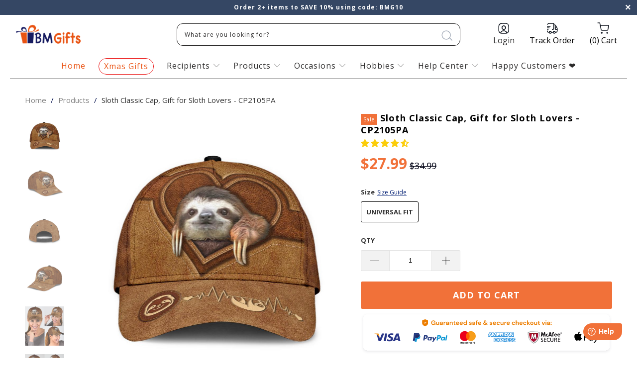

--- FILE ---
content_type: text/html; charset=utf-8
request_url: https://bmgifts.co/products/sloth-cap-timda-genottto-dnq-tn-cp2105pa
body_size: 69691
content:


 <!DOCTYPE html>
<!--[if lt IE 7 ]><html class="ie ie6" lang="en"> <![endif]-->
<!--[if IE 7 ]><html class="ie ie7" lang="en"> <![endif]-->
<!--[if IE 8 ]><html class="ie ie8" lang="en"> <![endif]-->
<!--[if IE 9 ]><html class="ie ie9" lang="en"> <![endif]-->
<!--[if (gte IE 10)|!(IE)]><!--><html lang="en"> <!--<![endif]--> <head> <meta name="google-site-verification" content="U_0wE9KPwqa-LLXrQuE9aFhbpU7N_ot1Bkp5r_nHSFE" /> <!-- Google tag (gtag.js) -->
<script async src="https://www.googletagmanager.com/gtag/js?id=UA-196079714-1"></script>
<script>
  window.dataLayer = window.dataLayer || [];
  function gtag(){dataLayer.push(arguments);}
  gtag('js', new Date());

  gtag('config', 'UA-196079714-1');
</script>
	<!-- Added by AVADA SEO Suite -->
	













<meta name="twitter:image" content="http://bmgifts.co/cdn/shop/products/sloth-classic-cap-gift-for-sloth-lovers-cp2105pa-bmgifts-1.jpg?v=1702096729">
    
<script>window.FPConfig = {};window.FPConfig.ignoreKeywords=["/cart","/account"]</script>




<script>
const lightJsExclude = [];
</script>





<script>
class LightJsLoader{constructor(e){this.jQs=[],this.listener=this.handleListener.bind(this,e),this.scripts=["default","defer","async"].reduce(((e,t)=>({...e,[t]:[]})),{});const t=this;e.forEach((e=>window.addEventListener(e,t.listener,{passive:!0})))}handleListener(e){const t=this;return e.forEach((e=>window.removeEventListener(e,t.listener))),"complete"===document.readyState?this.handleDOM():document.addEventListener("readystatechange",(e=>{if("complete"===e.target.readyState)return setTimeout(t.handleDOM.bind(t),1)}))}async handleDOM(){this.suspendEvent(),this.suspendJQuery(),this.findScripts(),this.preloadScripts();for(const e of Object.keys(this.scripts))await this.replaceScripts(this.scripts[e]);for(const e of["DOMContentLoaded","readystatechange"])await this.requestRepaint(),document.dispatchEvent(new Event("lightJS-"+e));document.lightJSonreadystatechange&&document.lightJSonreadystatechange();for(const e of["DOMContentLoaded","load"])await this.requestRepaint(),window.dispatchEvent(new Event("lightJS-"+e));await this.requestRepaint(),window.lightJSonload&&window.lightJSonload(),await this.requestRepaint(),this.jQs.forEach((e=>e(window).trigger("lightJS-jquery-load"))),window.dispatchEvent(new Event("lightJS-pageshow")),await this.requestRepaint(),window.lightJSonpageshow&&window.lightJSonpageshow()}async requestRepaint(){return new Promise((e=>requestAnimationFrame(e)))}findScripts(){document.querySelectorAll("script[type=lightJs]").forEach((e=>{e.hasAttribute("src")?e.hasAttribute("async")&&e.async?this.scripts.async.push(e):e.hasAttribute("defer")&&e.defer?this.scripts.defer.push(e):this.scripts.default.push(e):this.scripts.default.push(e)}))}preloadScripts(){const e=this,t=Object.keys(this.scripts).reduce(((t,n)=>[...t,...e.scripts[n]]),[]),n=document.createDocumentFragment();t.forEach((e=>{const t=e.getAttribute("src");if(!t)return;const s=document.createElement("link");s.href=t,s.rel="preload",s.as="script",n.appendChild(s)})),document.head.appendChild(n)}async replaceScripts(e){let t;for(;t=e.shift();)await this.requestRepaint(),new Promise((e=>{const n=document.createElement("script");[...t.attributes].forEach((e=>{"type"!==e.nodeName&&n.setAttribute(e.nodeName,e.nodeValue)})),t.hasAttribute("src")?(n.addEventListener("load",e),n.addEventListener("error",e)):(n.text=t.text,e()),t.parentNode.replaceChild(n,t)}))}suspendEvent(){const e={};[{obj:document,name:"DOMContentLoaded"},{obj:window,name:"DOMContentLoaded"},{obj:window,name:"load"},{obj:window,name:"pageshow"},{obj:document,name:"readystatechange"}].map((t=>function(t,n){function s(n){return e[t].list.indexOf(n)>=0?"lightJS-"+n:n}e[t]||(e[t]={list:[n],add:t.addEventListener,remove:t.removeEventListener},t.addEventListener=(...n)=>{n[0]=s(n[0]),e[t].add.apply(t,n)},t.removeEventListener=(...n)=>{n[0]=s(n[0]),e[t].remove.apply(t,n)})}(t.obj,t.name))),[{obj:document,name:"onreadystatechange"},{obj:window,name:"onpageshow"}].map((e=>function(e,t){let n=e[t];Object.defineProperty(e,t,{get:()=>n||function(){},set:s=>{e["lightJS"+t]=n=s}})}(e.obj,e.name)))}suspendJQuery(){const e=this;let t=window.jQuery;Object.defineProperty(window,"jQuery",{get:()=>t,set(n){if(!n||!n.fn||!e.jQs.includes(n))return void(t=n);n.fn.ready=n.fn.init.prototype.ready=e=>{e.bind(document)(n)};const s=n.fn.on;n.fn.on=n.fn.init.prototype.on=function(...e){if(window!==this[0])return s.apply(this,e),this;const t=e=>e.split(" ").map((e=>"load"===e||0===e.indexOf("load.")?"lightJS-jquery-load":e)).join(" ");return"string"==typeof e[0]||e[0]instanceof String?(e[0]=t(e[0]),s.apply(this,e),this):("object"==typeof e[0]&&Object.keys(e[0]).forEach((n=>{delete Object.assign(e[0],{[t(n)]:e[0][n]})[n]})),s.apply(this,e),this)},e.jQs.push(n),t=n}})}}new LightJsLoader(["keydown","mousemove","touchend","touchmove","touchstart","wheel"]);
</script>



<!-- Added by AVADA SEO Suite: Product Structured Data -->
<script type="application/ld+json">{
"@context": "https://schema.org/",
"@type": "Product",
"@id": "https://bmgifts.co/products/sloth-cap-timda-genottto-dnq-tn-cp2105pa",
"name": "Sloth Classic Cap, Gift for Sloth Lovers - CP2105PA",
"description": "All of our Classic Caps are custom-made-to-order and handcrafted to the highest quality standards.	Add style and personality to your hat collection with a custom printed classic cap!	Constructed with 100% premium polyester that’s lightweight for maximum comfort and breathability.	Classic caps offer great protection from the sun and are perfect for any outdoor activity!	Universal Fit: One size fits most with an adjustable snapback closure.Please allow 7-9 days to receive a tracking number while your order is hand-crafted, packaged and shipped from our facility. Estimated shipping time is 2-4 weeks.",
"brand": {
  "@type": "Brand",
  "name": "BMGifts"
},
"offers": {
  "@type": "Offer",
  "price": "27.99",
  "priceCurrency": "USD",
  "itemCondition": "https://schema.org/NewCondition",
  "availability": "https://schema.org/InStock",
  "url": "https://bmgifts.co/products/sloth-cap-timda-genottto-dnq-tn-cp2105pa"
},
"image": [
  "https://bmgifts.co/cdn/shop/products/sloth-classic-cap-gift-for-sloth-lovers-cp2105pa-bmgifts-1.jpg?v=1702096729",
  "https://bmgifts.co/cdn/shop/products/sloth-classic-cap-gift-for-sloth-lovers-cp2105pa-bmgifts-2.jpg?v=1702096730",
  "https://bmgifts.co/cdn/shop/products/sloth-classic-cap-gift-for-sloth-lovers-cp2105pa-bmgifts-3.jpg?v=1702096731",
  "https://bmgifts.co/cdn/shop/products/sloth-classic-cap-gift-for-sloth-lovers-cp2105pa-bmgifts-4.jpg?v=1702096732",
  "https://bmgifts.co/cdn/shop/products/sloth-classic-cap-gift-for-sloth-lovers-cp2105pa-bmgifts-5.jpg?v=1702096734",
  "https://bmgifts.co/cdn/shop/products/sloth-classic-cap-gift-for-sloth-lovers-cp2105pa-bmgifts-6.jpg?v=1702096735"
],
"releaseDate": "2021-04-23 00:07:33 -0700",
"sku": "PP.22893102",
"mpn": "PP.22893102"}</script>
<!-- /Added by AVADA SEO Suite --><!-- Added by AVADA SEO Suite: Breadcrumb Structured Data  -->
<script type="application/ld+json">{
  "@context": "https://schema.org",
  "@type": "BreadcrumbList",
  "itemListElement": [{
    "@type": "ListItem",
    "position": 1,
    "name": "Home",
    "item": "https://bmgifts.co"
  }, {
    "@type": "ListItem",
    "position": 2,
    "name": "Sloth Classic Cap, Gift for Sloth Lovers - CP2105PA",
    "item": "https://bmgifts.co/products/sloth-cap-timda-genottto-dnq-tn-cp2105pa"
  }]
}
</script>
<!-- Added by AVADA SEO Suite -->




	<!-- /Added by AVADA SEO Suite -->  

  
<!-- Please add your Google Ads Audience Source Tag ID -->


<!-- Please add your alpha2 code, you can find it here: https://help.shopify.com/en/api/custom-storefronts/storefront-api/reference/enum/countrycode -->


<!-- set your product id values are default, product_id, parent_id, sku-->


<!-- ==================================== -->
<!-- DO NOT EDIT ANYTHING BELOW THIS LINE -->

<script async src="https://www.googletagmanager.com/gtag/js?id=AW-10997993622"></script><script>
  window.dataLayer = window.dataLayer || [];
  function gtag(){dataLayer.push(arguments);}
  gtag('js', new Date());
  gtag('config', 'AW-10997993622');
</script>



<script>
  gtag('event', 'view_item', {
    'send_to': 'AW-10997993622',
  	  'value': 27.99,
	
    'items': [{
			'id': '6552969936999',
      'google_business_vertical': 'retail'
    }]
	
  });
</script>
  
<meta name="google-site-verification" content="8QfUWvjkAcr44daTWwnHd96PxqfAuheMp7GwLzXueKM" />




    
<script src="https://www.googleoptimize.com/optimize.js?id=OPT-THCZLJL"></script> <meta name="google-site-verification" content="LtDN3ruVCW2Mw4hTSWNaFDjtaOy3d3igzAUvKAN5Qi0" /> <meta charset="utf-8"> <meta http-equiv="cleartype" content="on"> <meta name="robots" content="index,follow"> <!-- Custom Fonts --> <link href="//fonts.googleapis.com/css?family=.|Playfair+Display:light,normal,bold|Open+Sans:light,normal,bold|Open+Sans:light,normal,bold|Playfair+Display:light,normal,bold|Montserrat:light,normal,bold|Open+Sans:light,normal,bold" rel="stylesheet" type="text/css" /> <!-- Stylesheets for Turbo 2.2.3 --> <link href="//bmgifts.co/cdn/shop/t/29/assets/styles.scss.css?v=156966631181243450661699852550" rel="stylesheet" type="text/css" media="all" /> <link href="//bmgifts.co/cdn/shop/t/29/assets/fancybox.css?v=19278034316635137701679586434" rel="stylesheet" type="text/css" media="all" /> <script>
      /*! lazysizes - v3.0.0 */
      !function(a,b){var c=b(a,a.document);a.lazySizes=c,"object"==typeof module&&module.exports&&(module.exports=c)}(window,function(a,b){"use strict";if(b.getElementsByClassName){var c,d=b.documentElement,e=a.Date,f=a.HTMLPictureElement,g="addEventListener",h="getAttribute",i=a[g],j=a.setTimeout,k=a.requestAnimationFrame||j,l=a.requestIdleCallback,m=/^picture$/i,n=["load","error","lazyincluded","_lazyloaded"],o={},p=Array.prototype.forEach,q=function(a,b){return o[b]||(o[b]=new RegExp("(\\s|^)"+b+"(\\s|$)")),o[b].test(a[h]("class")||"")&&o[b]},r=function(a,b){q(a,b)||a.setAttribute("class",(a[h]("class")||"").trim()+" "+b)},s=function(a,b){var c;(c=q(a,b))&&a.setAttribute("class",(a[h]("class")||"").replace(c," "))},t=function(a,b,c){var d=c?g:"removeEventListener";c&&t(a,b),n.forEach(function(c){a[d](c,b)})},u=function(a,c,d,e,f){var g=b.createEvent("CustomEvent");return g.initCustomEvent(c,!e,!f,d||{}),a.dispatchEvent(g),g},v=function(b,d){var e;!f&&(e=a.picturefill||c.pf)?e({reevaluate:!0,elements:[b]}):d&&d.src&&(b.src=d.src)},w=function(a,b){return(getComputedStyle(a,null)||{})[b]},x=function(a,b,d){for(d=d||a.offsetWidth;d<c.minSize&&b&&!a._lazysizesWidth;)d=b.offsetWidth,b=b.parentNode;return d},y=function(){var a,c,d=[],e=[],f=d,g=function(){var b=f;for(f=d.length?e:d,a=!0,c=!1;b.length;)b.shift()();a=!1},h=function(d,e){a&&!e?d.apply(this,arguments):(f.push(d),c||(c=!0,(b.hidden?j:k)(g)))};return h._lsFlush=g,h}(),z=function(a,b){return b?function(){y(a)}:function(){var b=this,c=arguments;y(function(){a.apply(b,c)})}},A=function(a){var b,c=0,d=125,f=666,g=f,h=function(){b=!1,c=e.now(),a()},i=l?function(){l(h,{timeout:g}),g!==f&&(g=f)}:z(function(){j(h)},!0);return function(a){var f;(a=a===!0)&&(g=44),b||(b=!0,f=d-(e.now()-c),0>f&&(f=0),a||9>f&&l?i():j(i,f))}},B=function(a){var b,c,d=99,f=function(){b=null,a()},g=function(){var a=e.now()-c;d>a?j(g,d-a):(l||f)(f)};return function(){c=e.now(),b||(b=j(g,d))}},C=function(){var f,k,l,n,o,x,C,E,F,G,H,I,J,K,L,M=/^img$/i,N=/^iframe$/i,O="onscroll"in a&&!/glebot/.test(navigator.userAgent),P=0,Q=0,R=0,S=-1,T=function(a){R--,a&&a.target&&t(a.target,T),(!a||0>R||!a.target)&&(R=0)},U=function(a,c){var e,f=a,g="hidden"==w(b.body,"visibility")||"hidden"!=w(a,"visibility");for(F-=c,I+=c,G-=c,H+=c;g&&(f=f.offsetParent)&&f!=b.body&&f!=d;)g=(w(f,"opacity")||1)>0,g&&"visible"!=w(f,"overflow")&&(e=f.getBoundingClientRect(),g=H>e.left&&G<e.right&&I>e.top-1&&F<e.bottom+1);return g},V=function(){var a,e,g,i,j,m,n,p,q;if((o=c.loadMode)&&8>R&&(a=f.length)){e=0,S++,null==K&&("expand"in c||(c.expand=d.clientHeight>500&&d.clientWidth>500?500:370),J=c.expand,K=J*c.expFactor),K>Q&&1>R&&S>2&&o>2&&!b.hidden?(Q=K,S=0):Q=o>1&&S>1&&6>R?J:P;for(;a>e;e++)if(f[e]&&!f[e]._lazyRace)if(O)if((p=f[e][h]("data-expand"))&&(m=1*p)||(m=Q),q!==m&&(C=innerWidth+m*L,E=innerHeight+m,n=-1*m,q=m),g=f[e].getBoundingClientRect(),(I=g.bottom)>=n&&(F=g.top)<=E&&(H=g.right)>=n*L&&(G=g.left)<=C&&(I||H||G||F)&&(l&&3>R&&!p&&(3>o||4>S)||U(f[e],m))){if(ba(f[e]),j=!0,R>9)break}else!j&&l&&!i&&4>R&&4>S&&o>2&&(k[0]||c.preloadAfterLoad)&&(k[0]||!p&&(I||H||G||F||"auto"!=f[e][h](c.sizesAttr)))&&(i=k[0]||f[e]);else ba(f[e]);i&&!j&&ba(i)}},W=A(V),X=function(a){r(a.target,c.loadedClass),s(a.target,c.loadingClass),t(a.target,Z)},Y=z(X),Z=function(a){Y({target:a.target})},$=function(a,b){try{a.contentWindow.location.replace(b)}catch(c){a.src=b}},_=function(a){var b,d,e=a[h](c.srcsetAttr);(b=c.customMedia[a[h]("data-media")||a[h]("media")])&&a.setAttribute("media",b),e&&a.setAttribute("srcset",e),b&&(d=a.parentNode,d.insertBefore(a.cloneNode(),a),d.removeChild(a))},aa=z(function(a,b,d,e,f){var g,i,k,l,o,q;(o=u(a,"lazybeforeunveil",b)).defaultPrevented||(e&&(d?r(a,c.autosizesClass):a.setAttribute("sizes",e)),i=a[h](c.srcsetAttr),g=a[h](c.srcAttr),f&&(k=a.parentNode,l=k&&m.test(k.nodeName||"")),q=b.firesLoad||"src"in a&&(i||g||l),o={target:a},q&&(t(a,T,!0),clearTimeout(n),n=j(T,2500),r(a,c.loadingClass),t(a,Z,!0)),l&&p.call(k.getElementsByTagName("source"),_),i?a.setAttribute("srcset",i):g&&!l&&(N.test(a.nodeName)?$(a,g):a.src=g),(i||l)&&v(a,{src:g})),a._lazyRace&&delete a._lazyRace,s(a,c.lazyClass),y(function(){(!q||a.complete&&a.naturalWidth>1)&&(q?T(o):R--,X(o))},!0)}),ba=function(a){var b,d=M.test(a.nodeName),e=d&&(a[h](c.sizesAttr)||a[h]("sizes")),f="auto"==e;(!f&&l||!d||!a.src&&!a.srcset||a.complete||q(a,c.errorClass))&&(b=u(a,"lazyunveilread").detail,f&&D.updateElem(a,!0,a.offsetWidth),a._lazyRace=!0,R++,aa(a,b,f,e,d))},ca=function(){if(!l){if(e.now()-x<999)return void j(ca,999);var a=B(function(){c.loadMode=3,W()});l=!0,c.loadMode=3,W(),i("scroll",function(){3==c.loadMode&&(c.loadMode=2),a()},!0)}};return{_:function(){x=e.now(),f=b.getElementsByClassName(c.lazyClass),k=b.getElementsByClassName(c.lazyClass+" "+c.preloadClass),L=c.hFac,i("scroll",W,!0),i("resize",W,!0),a.MutationObserver?new MutationObserver(W).observe(d,{childList:!0,subtree:!0,attributes:!0}):(d[g]("DOMNodeInserted",W,!0),d[g]("DOMAttrModified",W,!0),setInterval(W,999)),i("hashchange",W,!0),["focus","mouseover","click","load","transitionend","animationend","webkitAnimationEnd"].forEach(function(a){b[g](a,W,!0)}),/d$|^c/.test(b.readyState)?ca():(i("load",ca),b[g]("DOMContentLoaded",W),j(ca,2e4)),f.length?(V(),y._lsFlush()):W()},checkElems:W,unveil:ba}}(),D=function(){var a,d=z(function(a,b,c,d){var e,f,g;if(a._lazysizesWidth=d,d+="px",a.setAttribute("sizes",d),m.test(b.nodeName||""))for(e=b.getElementsByTagName("source"),f=0,g=e.length;g>f;f++)e[f].setAttribute("sizes",d);c.detail.dataAttr||v(a,c.detail)}),e=function(a,b,c){var e,f=a.parentNode;f&&(c=x(a,f,c),e=u(a,"lazybeforesizes",{width:c,dataAttr:!!b}),e.defaultPrevented||(c=e.detail.width,c&&c!==a._lazysizesWidth&&d(a,f,e,c)))},f=function(){var b,c=a.length;if(c)for(b=0;c>b;b++)e(a[b])},g=B(f);return{_:function(){a=b.getElementsByClassName(c.autosizesClass),i("resize",g)},checkElems:g,updateElem:e}}(),E=function(){E.i||(E.i=!0,D._(),C._())};return function(){var b,d={lazyClass:"lazyload",loadedClass:"lazyloaded",loadingClass:"lazyloading",preloadClass:"lazypreload",errorClass:"lazyerror",autosizesClass:"lazyautosizes",srcAttr:"data-src",srcsetAttr:"data-srcset",sizesAttr:"data-sizes",minSize:40,customMedia:{},init:!0,expFactor:1.5,hFac:.8,loadMode:2};c=a.lazySizesConfig||a.lazysizesConfig||{};for(b in d)b in c||(c[b]=d[b]);a.lazySizesConfig=c,j(function(){c.init&&E()})}(),{cfg:c,autoSizer:D,loader:C,init:E,uP:v,aC:r,rC:s,hC:q,fire:u,gW:x,rAF:y}}});</script> <title>Sloth Classic Cap, Gift for Sloth Lovers - CP2105PA - BMGifts</title> <meta name="description" content="⚡️Buy Sloth Classic Cap, Gift for Sloth Lovers - CP2105PA at the lowest price in United States. Check reviews and buy Sloth Classic Cap, Gift for Sloth Lovers - CP2105PA today." />
    

    

<meta name="author" content="BMGifts">
<meta property="og:url" content="https://bmgifts.co/products/sloth-cap-timda-genottto-dnq-tn-cp2105pa">
<meta property="og:site_name" content="BMGifts"> <meta property="og:type" content="product"> <meta property="og:title" content="Sloth Classic Cap, Gift for Sloth Lovers - CP2105PA"> <meta property="og:image" content="http://bmgifts.co/cdn/shop/products/sloth-classic-cap-gift-for-sloth-lovers-cp2105pa-bmgifts-1_600x.jpg?v=1702096729"> <meta property="og:image:secure_url" content="https://bmgifts.co/cdn/shop/products/sloth-classic-cap-gift-for-sloth-lovers-cp2105pa-bmgifts-1_600x.jpg?v=1702096729"> <meta property="og:image" content="http://bmgifts.co/cdn/shop/products/sloth-classic-cap-gift-for-sloth-lovers-cp2105pa-bmgifts-2_600x.jpg?v=1702096730"> <meta property="og:image:secure_url" content="https://bmgifts.co/cdn/shop/products/sloth-classic-cap-gift-for-sloth-lovers-cp2105pa-bmgifts-2_600x.jpg?v=1702096730"> <meta property="og:image" content="http://bmgifts.co/cdn/shop/products/sloth-classic-cap-gift-for-sloth-lovers-cp2105pa-bmgifts-3_600x.jpg?v=1702096731"> <meta property="og:image:secure_url" content="https://bmgifts.co/cdn/shop/products/sloth-classic-cap-gift-for-sloth-lovers-cp2105pa-bmgifts-3_600x.jpg?v=1702096731"> <meta property="og:price:amount" content="27.99"> <meta property="og:price:currency" content="USD"> <meta property="og:description" content="⚡️Buy Sloth Classic Cap, Gift for Sloth Lovers - CP2105PA at the lowest price in United States. Check reviews and buy Sloth Classic Cap, Gift for Sloth Lovers - CP2105PA today.">




<meta name="twitter:card" content="summary"> <meta name="twitter:title" content="Sloth Classic Cap, Gift for Sloth Lovers - CP2105PA"> <meta name="twitter:description" content="All of our Classic Caps are custom-made-to-order and handcrafted to the highest quality standards.


	Add style and personality to your hat collection with a custom printed classic cap!
	Constructed with 100% premium polyester that’s lightweight for maximum comfort and breathability.
	Classic caps offer great protection from the sun and are perfect for any outdoor activity!
	Universal Fit: One size fits most with an adjustable snapback closure.


Please allow 7-9 days to receive a tracking number while your order is hand-crafted, packaged and shipped from our facility. Estimated shipping time is 2-4 weeks.


"> <meta name="twitter:image" content="https://bmgifts.co/cdn/shop/products/sloth-classic-cap-gift-for-sloth-lovers-cp2105pa-bmgifts-1_240x.jpg?v=1702096729"> <meta name="twitter:image:width" content="240"> <meta name="twitter:image:height" content="240"> <!-- Mobile Specific Metas --> <meta name="HandheldFriendly" content="True"> <meta name="MobileOptimized" content="320"> <meta name="viewport" content="width=device-width,initial-scale=1"> <meta name="theme-color" content="#ffffff"> <link rel="shortcut icon" type="image/x-icon" href="//bmgifts.co/cdn/shop/files/BestMemorialGifts-favicon_32x32.png?v=1614333821"> <link rel="canonical" href="https://bmgifts.co/products/sloth-cap-timda-genottto-dnq-tn-cp2105pa" />

    
    

<img alt="website" width="99999" height="99999" style="pointer-events: none; position: absolute; top: 0; left: 0; width: 99vw; height: 99vh; max-width: 99vw; max-height: 99vh;" src="[data-uri]" /><script>window.performance && window.performance.mark && window.performance.mark('shopify.content_for_header.start');</script><meta id="shopify-digital-wallet" name="shopify-digital-wallet" content="/18028423/digital_wallets/dialog">
<meta name="shopify-checkout-api-token" content="3a3b39b6832888d8235d614b98249ab0">
<meta id="in-context-paypal-metadata" data-shop-id="18028423" data-venmo-supported="true" data-environment="production" data-locale="en_US" data-paypal-v4="true" data-currency="USD">
<link rel="alternate" type="application/json+oembed" href="https://bmgifts.co/products/sloth-cap-timda-genottto-dnq-tn-cp2105pa.oembed">
<script async="async" src="/checkouts/internal/preloads.js?locale=en-US"></script>
<script id="shopify-features" type="application/json">{"accessToken":"3a3b39b6832888d8235d614b98249ab0","betas":["rich-media-storefront-analytics"],"domain":"bmgifts.co","predictiveSearch":true,"shopId":18028423,"locale":"en"}</script>
<script>var Shopify = Shopify || {};
Shopify.shop = "fynnushop.myshopify.com";
Shopify.locale = "en";
Shopify.currency = {"active":"USD","rate":"1.0"};
Shopify.country = "US";
Shopify.theme = {"name":"Turbo-custom - new - (HUNGNT update 04-2023)","id":122457260135,"schema_name":"Turbo","schema_version":"2.2.3","theme_store_id":null,"role":"main"};
Shopify.theme.handle = "null";
Shopify.theme.style = {"id":null,"handle":null};
Shopify.cdnHost = "bmgifts.co/cdn";
Shopify.routes = Shopify.routes || {};
Shopify.routes.root = "/";</script>
<script type="module">!function(o){(o.Shopify=o.Shopify||{}).modules=!0}(window);</script>
<script>!function(o){function n(){var o=[];function n(){o.push(Array.prototype.slice.apply(arguments))}return n.q=o,n}var t=o.Shopify=o.Shopify||{};t.loadFeatures=n(),t.autoloadFeatures=n()}(window);</script>
<script id="shop-js-analytics" type="application/json">{"pageType":"product"}</script>
<script defer="defer" async type="module" src="//bmgifts.co/cdn/shopifycloud/shop-js/modules/v2/client.init-shop-cart-sync_BT-GjEfc.en.esm.js"></script>
<script defer="defer" async type="module" src="//bmgifts.co/cdn/shopifycloud/shop-js/modules/v2/chunk.common_D58fp_Oc.esm.js"></script>
<script defer="defer" async type="module" src="//bmgifts.co/cdn/shopifycloud/shop-js/modules/v2/chunk.modal_xMitdFEc.esm.js"></script>
<script type="module">
  await import("//bmgifts.co/cdn/shopifycloud/shop-js/modules/v2/client.init-shop-cart-sync_BT-GjEfc.en.esm.js");
await import("//bmgifts.co/cdn/shopifycloud/shop-js/modules/v2/chunk.common_D58fp_Oc.esm.js");
await import("//bmgifts.co/cdn/shopifycloud/shop-js/modules/v2/chunk.modal_xMitdFEc.esm.js");

  window.Shopify.SignInWithShop?.initShopCartSync?.({"fedCMEnabled":true,"windoidEnabled":true});

</script>
<script>(function() {
  var isLoaded = false;
  function asyncLoad() {
    if (isLoaded) return;
    isLoaded = true;
    var urls = ["https:\/\/static.klaviyo.com\/onsite\/js\/klaviyo.js?company_id=WtUjWZ\u0026shop=fynnushop.myshopify.com","https:\/\/static.klaviyo.com\/onsite\/js\/klaviyo.js?company_id=WtUjWZ\u0026shop=fynnushop.myshopify.com","https:\/\/tms.trackingmore.net\/static\/js\/checkout.js?shop=fynnushop.myshopify.com","https:\/\/cdn2.recomaticapp.com\/assets\/recomatic2-2-063abcd3484bd44647516b2fbc04d61d093e4d399cd4d8c1c7b1a611231b9a80.js?shop=fynnushop.myshopify.com","https:\/\/searchanise-ef84.kxcdn.com\/widgets\/shopify\/init.js?a=1J9F9h6U5e\u0026shop=fynnushop.myshopify.com"];
    for (var i = 0; i <urls.length; i++) {
      var s = document.createElement('script');
      if (lightJsExclude.indexOf(urls[i]) === -1) s.type = 'lightJs'; else s.type = 'text/javascript';
      s.async = true;
      s.src = urls[i];
      var x = document.getElementsByTagName('script')[0];
      x.parentNode.insertBefore(s, x);
    }
  };
  if(window.attachEvent) {
    window.attachEvent('onload', asyncLoad);
  } else {
    window.addEventListener('load', asyncLoad, false);
  }
})();</script>
<script id="__st">var __st={"a":18028423,"offset":-28800,"reqid":"22c2484c-2fa9-4546-9d93-3ffb97780b94-1769240365","pageurl":"bmgifts.co\/products\/sloth-cap-timda-genottto-dnq-tn-cp2105pa","u":"c4e02014b2d7","p":"product","rtyp":"product","rid":6552969936999};</script>
<script>window.ShopifyPaypalV4VisibilityTracking = true;</script>
<script id="captcha-bootstrap">!function(){'use strict';const t='contact',e='account',n='new_comment',o=[[t,t],['blogs',n],['comments',n],[t,'customer']],c=[[e,'customer_login'],[e,'guest_login'],[e,'recover_customer_password'],[e,'create_customer']],r=t=>t.map((([t,e])=>`form[action*='/${t}']:not([data-nocaptcha='true']) input[name='form_type'][value='${e}']`)).join(','),a=t=>()=>t?[...document.querySelectorAll(t)].map((t=>t.form)):[];function s(){const t=[...o],e=r(t);return a(e)}const i='password',u='form_key',d=['recaptcha-v3-token','g-recaptcha-response','h-captcha-response',i],f=()=>{try{return window.sessionStorage}catch{return}},m='__shopify_v',_=t=>t.elements[u];function p(t,e,n=!1){try{const o=window.sessionStorage,c=JSON.parse(o.getItem(e)),{data:r}=function(t){const{data:e,action:n}=t;return t[m]||n?{data:e,action:n}:{data:t,action:n}}(c);for(const[e,n]of Object.entries(r))t.elements[e]&&(t.elements[e].value=n);n&&o.removeItem(e)}catch(o){console.error('form repopulation failed',{error:o})}}const l='form_type',E='cptcha';function T(t){t.dataset[E]=!0}const w=window,h=w.document,L='Shopify',v='ce_forms',y='captcha';let A=!1;((t,e)=>{const n=(g='f06e6c50-85a8-45c8-87d0-21a2b65856fe',I='https://cdn.shopify.com/shopifycloud/storefront-forms-hcaptcha/ce_storefront_forms_captcha_hcaptcha.v1.5.2.iife.js',D={infoText:'Protected by hCaptcha',privacyText:'Privacy',termsText:'Terms'},(t,e,n)=>{const o=w[L][v],c=o.bindForm;if(c)return c(t,g,e,D).then(n);var r;o.q.push([[t,g,e,D],n]),r=I,A||(h.body.append(Object.assign(h.createElement('script'),{id:'captcha-provider',async:!0,src:r})),A=!0)});var g,I,D;w[L]=w[L]||{},w[L][v]=w[L][v]||{},w[L][v].q=[],w[L][y]=w[L][y]||{},w[L][y].protect=function(t,e){n(t,void 0,e),T(t)},Object.freeze(w[L][y]),function(t,e,n,w,h,L){const[v,y,A,g]=function(t,e,n){const i=e?o:[],u=t?c:[],d=[...i,...u],f=r(d),m=r(i),_=r(d.filter((([t,e])=>n.includes(e))));return[a(f),a(m),a(_),s()]}(w,h,L),I=t=>{const e=t.target;return e instanceof HTMLFormElement?e:e&&e.form},D=t=>v().includes(t);t.addEventListener('submit',(t=>{const e=I(t);if(!e)return;const n=D(e)&&!e.dataset.hcaptchaBound&&!e.dataset.recaptchaBound,o=_(e),c=g().includes(e)&&(!o||!o.value);(n||c)&&t.preventDefault(),c&&!n&&(function(t){try{if(!f())return;!function(t){const e=f();if(!e)return;const n=_(t);if(!n)return;const o=n.value;o&&e.removeItem(o)}(t);const e=Array.from(Array(32),(()=>Math.random().toString(36)[2])).join('');!function(t,e){_(t)||t.append(Object.assign(document.createElement('input'),{type:'hidden',name:u})),t.elements[u].value=e}(t,e),function(t,e){const n=f();if(!n)return;const o=[...t.querySelectorAll(`input[type='${i}']`)].map((({name:t})=>t)),c=[...d,...o],r={};for(const[a,s]of new FormData(t).entries())c.includes(a)||(r[a]=s);n.setItem(e,JSON.stringify({[m]:1,action:t.action,data:r}))}(t,e)}catch(e){console.error('failed to persist form',e)}}(e),e.submit())}));const S=(t,e)=>{t&&!t.dataset[E]&&(n(t,e.some((e=>e===t))),T(t))};for(const o of['focusin','change'])t.addEventListener(o,(t=>{const e=I(t);D(e)&&S(e,y())}));const B=e.get('form_key'),M=e.get(l),P=B&&M;t.addEventListener('DOMContentLoaded',(()=>{const t=y();if(P)for(const e of t)e.elements[l].value===M&&p(e,B);[...new Set([...A(),...v().filter((t=>'true'===t.dataset.shopifyCaptcha))])].forEach((e=>S(e,t)))}))}(h,new URLSearchParams(w.location.search),n,t,e,['guest_login'])})(!0,!0)}();</script>
<script integrity="sha256-4kQ18oKyAcykRKYeNunJcIwy7WH5gtpwJnB7kiuLZ1E=" data-source-attribution="shopify.loadfeatures" defer="defer" src="//bmgifts.co/cdn/shopifycloud/storefront/assets/storefront/load_feature-a0a9edcb.js" crossorigin="anonymous"></script>
<script data-source-attribution="shopify.dynamic_checkout.dynamic.init">var Shopify=Shopify||{};Shopify.PaymentButton=Shopify.PaymentButton||{isStorefrontPortableWallets:!0,init:function(){window.Shopify.PaymentButton.init=function(){};var t=document.createElement("script");t.src="https://bmgifts.co/cdn/shopifycloud/portable-wallets/latest/portable-wallets.en.js",t.type="module",document.head.appendChild(t)}};
</script>
<script data-source-attribution="shopify.dynamic_checkout.buyer_consent">
  function portableWalletsHideBuyerConsent(e){var t=document.getElementById("shopify-buyer-consent"),n=document.getElementById("shopify-subscription-policy-button");t&&n&&(t.classList.add("hidden"),t.setAttribute("aria-hidden","true"),n.removeEventListener("click",e))}function portableWalletsShowBuyerConsent(e){var t=document.getElementById("shopify-buyer-consent"),n=document.getElementById("shopify-subscription-policy-button");t&&n&&(t.classList.remove("hidden"),t.removeAttribute("aria-hidden"),n.addEventListener("click",e))}window.Shopify?.PaymentButton&&(window.Shopify.PaymentButton.hideBuyerConsent=portableWalletsHideBuyerConsent,window.Shopify.PaymentButton.showBuyerConsent=portableWalletsShowBuyerConsent);
</script>
<script data-source-attribution="shopify.dynamic_checkout.cart.bootstrap">document.addEventListener("DOMContentLoaded",(function(){function t(){return document.querySelector("shopify-accelerated-checkout-cart, shopify-accelerated-checkout")}if(t())Shopify.PaymentButton.init();else{new MutationObserver((function(e,n){t()&&(Shopify.PaymentButton.init(),n.disconnect())})).observe(document.body,{childList:!0,subtree:!0})}}));
</script>
<link id="shopify-accelerated-checkout-styles" rel="stylesheet" media="screen" href="https://bmgifts.co/cdn/shopifycloud/portable-wallets/latest/accelerated-checkout-backwards-compat.css" crossorigin="anonymous">
<style id="shopify-accelerated-checkout-cart">
        #shopify-buyer-consent {
  margin-top: 1em;
  display: inline-block;
  width: 100%;
}

#shopify-buyer-consent.hidden {
  display: none;
}

#shopify-subscription-policy-button {
  background: none;
  border: none;
  padding: 0;
  text-decoration: underline;
  font-size: inherit;
  cursor: pointer;
}

#shopify-subscription-policy-button::before {
  box-shadow: none;
}

      </style>

<script>window.performance && window.performance.mark && window.performance.mark('shopify.content_for_header.end');</script>
    
    


	
	<!-- "snippets/vitals-loader.liquid" was not rendered, the associated app was uninstalled -->
       
  
<!-- Start of Judge.me Core -->
<link rel="dns-prefetch" href="https://cdn.judge.me/">
<script data-cfasync='false' class='jdgm-settings-script'>window.jdgmSettings={"pagination":5,"disable_web_reviews":false,"badge_no_review_text":"No reviews","badge_n_reviews_text":"{{ n }} review/reviews","badge_star_color":"#fbcd0a","hide_badge_preview_if_no_reviews":true,"badge_hide_text":false,"enforce_center_preview_badge":false,"widget_title":"Customer Reviews","widget_open_form_text":"Write a review","widget_close_form_text":"Cancel review","widget_refresh_page_text":"Refresh page","widget_summary_text":"Based on {{ number_of_reviews }} review/reviews","widget_no_review_text":"Be the first to write a review","widget_name_field_text":"Display name","widget_verified_name_field_text":"Verified Name (public)","widget_name_placeholder_text":"Display name","widget_required_field_error_text":"This field is required.","widget_email_field_text":"Email address","widget_verified_email_field_text":"Verified Email (private, can not be edited)","widget_email_placeholder_text":"Your email address","widget_email_field_error_text":"Please enter a valid email address.","widget_rating_field_text":"Rating","widget_review_title_field_text":"Review Title","widget_review_title_placeholder_text":"Give your review a title","widget_review_body_field_text":"Review content","widget_review_body_placeholder_text":"Start writing here...","widget_pictures_field_text":"Picture/Video (optional)","widget_submit_review_text":"Submit Review","widget_submit_verified_review_text":"Submit Verified Review","widget_submit_success_msg_with_auto_publish":"Thank you! Please refresh the page in a few moments to see your review. You can remove or edit your review by logging into \u003ca href='https://judge.me/login' target='_blank' rel='nofollow noopener'\u003eJudge.me\u003c/a\u003e","widget_submit_success_msg_no_auto_publish":"Thank you! Your review will be published as soon as it is approved by the shop admin. You can remove or edit your review by logging into \u003ca href='https://judge.me/login' target='_blank' rel='nofollow noopener'\u003eJudge.me\u003c/a\u003e","widget_show_default_reviews_out_of_total_text":"Showing {{ n_reviews_shown }} out of {{ n_reviews }} reviews.","widget_show_all_link_text":"Show all","widget_show_less_link_text":"Show less","widget_author_said_text":"{{ reviewer_name }} said:","widget_days_text":"{{ n }} days ago","widget_weeks_text":"{{ n }} week/weeks ago","widget_months_text":"{{ n }} month/months ago","widget_years_text":"{{ n }} year/years ago","widget_yesterday_text":"Yesterday","widget_today_text":"Today","widget_replied_text":"\u003e\u003e {{ shop_name }} replied:","widget_read_more_text":"Read more","widget_reviewer_name_as_initial":"","widget_rating_filter_color":"#f17139","widget_rating_filter_see_all_text":"See all reviews","widget_sorting_most_recent_text":"Most Recent","widget_sorting_highest_rating_text":"Highest Rating","widget_sorting_lowest_rating_text":"Lowest Rating","widget_sorting_with_pictures_text":"Only Pictures","widget_sorting_most_helpful_text":"Most Helpful","widget_open_question_form_text":"Ask a question","widget_reviews_subtab_text":"Reviews","widget_questions_subtab_text":"Questions","widget_question_label_text":"Question","widget_answer_label_text":"Answer","widget_question_placeholder_text":"Write your question here","widget_submit_question_text":"Submit Question","widget_question_submit_success_text":"Thank you for your question! We will notify you once it gets answered.","widget_star_color":"#fbcd0a","verified_badge_text":"Verified","verified_badge_bg_color":"#000000","verified_badge_text_color":"#ffffff","verified_badge_placement":"left-of-reviewer-name","widget_review_max_height":"","widget_hide_border":false,"widget_social_share":false,"widget_thumb":false,"widget_review_location_show":false,"widget_location_format":"country_iso_code","all_reviews_include_out_of_store_products":true,"all_reviews_out_of_store_text":"(out of store)","all_reviews_pagination":100,"all_reviews_product_name_prefix_text":"about","enable_review_pictures":true,"enable_question_anwser":false,"widget_theme":"leex","review_date_format":"mm/dd/yyyy","default_sort_method":"pictures-first","widget_product_reviews_subtab_text":"Product Reviews","widget_shop_reviews_subtab_text":"Shop Reviews","widget_other_products_reviews_text":"Reviews for other products","widget_store_reviews_subtab_text":"Store reviews","widget_no_store_reviews_text":"This store hasn't received any reviews yet","widget_web_restriction_product_reviews_text":"This product hasn't received any reviews yet","widget_no_items_text":"No items found","widget_show_more_text":"Show more","widget_write_a_store_review_text":"Write a Store Review","widget_other_languages_heading":"Reviews in Other Languages","widget_translate_review_text":"Translate review to {{ language }}","widget_translating_review_text":"Translating...","widget_show_original_translation_text":"Show original ({{ language }})","widget_translate_review_failed_text":"Review couldn't be translated.","widget_translate_review_retry_text":"Retry","widget_translate_review_try_again_later_text":"Try again later","show_product_url_for_grouped_product":true,"widget_sorting_pictures_first_text":"Pictures First","show_pictures_on_all_rev_page_mobile":false,"show_pictures_on_all_rev_page_desktop":false,"floating_tab_hide_mobile_install_preference":false,"floating_tab_button_name":"★ Reviews","floating_tab_title":"Let customers speak for us","floating_tab_button_color":"","floating_tab_button_background_color":"","floating_tab_url":"","floating_tab_url_enabled":true,"floating_tab_tab_style":"text","all_reviews_text_badge_text":"Customers rate us {{ shop.metafields.judgeme.all_reviews_rating | round: 1 }}/5 based on {{ shop.metafields.judgeme.all_reviews_count }} reviews.","all_reviews_text_badge_text_branded_style":"{{ shop.metafields.judgeme.all_reviews_rating | round: 1 }} out of 5 stars based on {{ shop.metafields.judgeme.all_reviews_count }} reviews","is_all_reviews_text_badge_a_link":false,"show_stars_for_all_reviews_text_badge":false,"all_reviews_text_badge_url":"","all_reviews_text_style":"text","all_reviews_text_color_style":"judgeme_brand_color","all_reviews_text_color":"#108474","all_reviews_text_show_jm_brand":true,"featured_carousel_show_header":true,"featured_carousel_title":"Let customers speak for us","testimonials_carousel_title":"Customers are saying","videos_carousel_title":"Real customer stories","cards_carousel_title":"Customers are saying","featured_carousel_count_text":"from {{ n }} reviews","featured_carousel_add_link_to_all_reviews_page":true,"featured_carousel_url":"","featured_carousel_show_images":true,"featured_carousel_autoslide_interval":5,"featured_carousel_arrows_on_the_sides":true,"featured_carousel_height":250,"featured_carousel_width":80,"featured_carousel_image_size":150,"featured_carousel_image_height":250,"featured_carousel_arrow_color":"#eeeeee","verified_count_badge_style":"vintage","verified_count_badge_orientation":"horizontal","verified_count_badge_color_style":"judgeme_brand_color","verified_count_badge_color":"#108474","is_verified_count_badge_a_link":true,"verified_count_badge_url":"","verified_count_badge_show_jm_brand":true,"widget_rating_preset_default":5,"widget_first_sub_tab":"product-reviews","widget_show_histogram":true,"widget_histogram_use_custom_color":true,"widget_pagination_use_custom_color":false,"widget_star_use_custom_color":true,"widget_verified_badge_use_custom_color":true,"widget_write_review_use_custom_color":false,"picture_reminder_submit_button":"Upload Pictures","enable_review_videos":true,"mute_video_by_default":true,"widget_sorting_videos_first_text":"Videos First","widget_review_pending_text":"Pending","featured_carousel_items_for_large_screen":4,"social_share_options_order":"Facebook,Twitter","remove_microdata_snippet":false,"disable_json_ld":true,"enable_json_ld_products":false,"preview_badge_show_question_text":false,"preview_badge_no_question_text":"No questions","preview_badge_n_question_text":"{{ number_of_questions }} question/questions","qa_badge_show_icon":false,"qa_badge_position":"same-row","remove_judgeme_branding":true,"widget_add_search_bar":false,"widget_search_bar_placeholder":"Search","widget_sorting_verified_only_text":"Verified only","featured_carousel_theme":"default","featured_carousel_show_rating":true,"featured_carousel_show_title":false,"featured_carousel_show_body":true,"featured_carousel_show_date":false,"featured_carousel_show_reviewer":true,"featured_carousel_show_product":false,"featured_carousel_header_background_color":"#108474","featured_carousel_header_text_color":"#ffffff","featured_carousel_name_product_separator":"reviewed","featured_carousel_full_star_background":"#f17139","featured_carousel_empty_star_background":"#dadada","featured_carousel_vertical_theme_background":"#f9fafb","featured_carousel_verified_badge_enable":false,"featured_carousel_verified_badge_color":"#108474","featured_carousel_border_style":"round","featured_carousel_review_line_length_limit":3,"featured_carousel_more_reviews_button_text":"Read more reviews","featured_carousel_view_product_button_text":"View product","all_reviews_page_load_reviews_on":"scroll","all_reviews_page_load_more_text":"Load More Reviews","disable_fb_tab_reviews":false,"enable_ajax_cdn_cache":false,"widget_public_name_text":"displayed publicly like","default_reviewer_name":"John Smith","default_reviewer_name_has_non_latin":true,"widget_reviewer_anonymous":"Anonymous","medals_widget_title":"Judge.me Review Medals","medals_widget_background_color":"#f9fafb","medals_widget_position":"footer_all_pages","medals_widget_border_color":"#f9fafb","medals_widget_verified_text_position":"left","medals_widget_use_monochromatic_version":false,"medals_widget_elements_color":"#108474","show_reviewer_avatar":true,"widget_invalid_yt_video_url_error_text":"Not a YouTube video URL","widget_max_length_field_error_text":"Please enter no more than {0} characters.","widget_show_country_flag":false,"widget_show_collected_via_shop_app":true,"widget_verified_by_shop_badge_style":"light","widget_verified_by_shop_text":"Verified by Shop","widget_show_photo_gallery":true,"widget_load_with_code_splitting":true,"widget_ugc_install_preference":false,"widget_ugc_title":"Made by us, Shared by you","widget_ugc_subtitle":"Tag us to see your picture featured in our page","widget_ugc_arrows_color":"#ffffff","widget_ugc_primary_button_text":"Buy Now","widget_ugc_primary_button_background_color":"#108474","widget_ugc_primary_button_text_color":"#ffffff","widget_ugc_primary_button_border_width":"0","widget_ugc_primary_button_border_style":"none","widget_ugc_primary_button_border_color":"#108474","widget_ugc_primary_button_border_radius":"25","widget_ugc_secondary_button_text":"Load More","widget_ugc_secondary_button_background_color":"#ffffff","widget_ugc_secondary_button_text_color":"#108474","widget_ugc_secondary_button_border_width":"2","widget_ugc_secondary_button_border_style":"solid","widget_ugc_secondary_button_border_color":"#108474","widget_ugc_secondary_button_border_radius":"25","widget_ugc_reviews_button_text":"View Reviews","widget_ugc_reviews_button_background_color":"#ffffff","widget_ugc_reviews_button_text_color":"#108474","widget_ugc_reviews_button_border_width":"2","widget_ugc_reviews_button_border_style":"solid","widget_ugc_reviews_button_border_color":"#108474","widget_ugc_reviews_button_border_radius":"25","widget_ugc_reviews_button_link_to":"judgeme-reviews-page","widget_ugc_show_post_date":true,"widget_ugc_max_width":"800","widget_rating_metafield_value_type":true,"widget_primary_color":"#f17139","widget_enable_secondary_color":false,"widget_secondary_color":"#edf5f5","widget_summary_average_rating_text":"{{ average_rating }} out of 5","widget_media_grid_title":"Customer photos \u0026 videos","widget_media_grid_see_more_text":"See more","widget_round_style":false,"widget_show_product_medals":false,"widget_verified_by_judgeme_text":"Verified by Judge.me","widget_show_store_medals":false,"widget_verified_by_judgeme_text_in_store_medals":"Verified by Judge.me","widget_media_field_exceed_quantity_message":"Sorry, we can only accept {{ max_media }} for one review.","widget_media_field_exceed_limit_message":"{{ file_name }} is too large, please select a {{ media_type }} less than {{ size_limit }}MB.","widget_review_submitted_text":"Review Submitted!","widget_question_submitted_text":"Question Submitted!","widget_close_form_text_question":"Cancel","widget_write_your_answer_here_text":"Write your answer here","widget_enabled_branded_link":true,"widget_show_collected_by_judgeme":false,"widget_reviewer_name_color":"","widget_write_review_text_color":"","widget_write_review_bg_color":"","widget_collected_by_judgeme_text":"collected by Judge.me","widget_pagination_type":"standard","widget_load_more_text":"Load More","widget_load_more_color":"#108474","widget_full_review_text":"Full Review","widget_read_more_reviews_text":"Read More Reviews","widget_read_questions_text":"Read Questions","widget_questions_and_answers_text":"Questions \u0026 Answers","widget_verified_by_text":"Verified by","widget_verified_text":"Verified","widget_number_of_reviews_text":"{{ number_of_reviews }} reviews","widget_back_button_text":"Back","widget_next_button_text":"Next","widget_custom_forms_filter_button":"Filters","custom_forms_style":"vertical","widget_show_review_information":false,"how_reviews_are_collected":"How reviews are collected?","widget_show_review_keywords":false,"widget_gdpr_statement":"How we use your data: We'll only contact you about the review you left, and only if necessary. By submitting your review, you agree to Judge.me's \u003ca href='https://judge.me/terms' target='_blank' rel='nofollow noopener'\u003eterms\u003c/a\u003e, \u003ca href='https://judge.me/privacy' target='_blank' rel='nofollow noopener'\u003eprivacy\u003c/a\u003e and \u003ca href='https://judge.me/content-policy' target='_blank' rel='nofollow noopener'\u003econtent\u003c/a\u003e policies.","widget_multilingual_sorting_enabled":false,"widget_translate_review_content_enabled":false,"widget_translate_review_content_method":"manual","popup_widget_review_selection":"automatically_with_pictures","popup_widget_round_border_style":true,"popup_widget_show_title":true,"popup_widget_show_body":true,"popup_widget_show_reviewer":false,"popup_widget_show_product":true,"popup_widget_show_pictures":true,"popup_widget_use_review_picture":true,"popup_widget_show_on_home_page":true,"popup_widget_show_on_product_page":true,"popup_widget_show_on_collection_page":true,"popup_widget_show_on_cart_page":true,"popup_widget_position":"bottom_left","popup_widget_first_review_delay":5,"popup_widget_duration":5,"popup_widget_interval":5,"popup_widget_review_count":5,"popup_widget_hide_on_mobile":true,"review_snippet_widget_round_border_style":true,"review_snippet_widget_card_color":"#FFFFFF","review_snippet_widget_slider_arrows_background_color":"#FFFFFF","review_snippet_widget_slider_arrows_color":"#000000","review_snippet_widget_star_color":"#108474","show_product_variant":false,"all_reviews_product_variant_label_text":"Variant: ","widget_show_verified_branding":false,"widget_ai_summary_title":"Customers say","widget_ai_summary_disclaimer":"AI-powered review summary based on recent customer reviews","widget_show_ai_summary":false,"widget_show_ai_summary_bg":false,"widget_show_review_title_input":true,"redirect_reviewers_invited_via_email":"review_widget","request_store_review_after_product_review":false,"request_review_other_products_in_order":false,"review_form_color_scheme":"default","review_form_corner_style":"square","review_form_star_color":{},"review_form_text_color":"#333333","review_form_background_color":"#ffffff","review_form_field_background_color":"#fafafa","review_form_button_color":{},"review_form_button_text_color":"#ffffff","review_form_modal_overlay_color":"#000000","review_content_screen_title_text":"How would you rate this product?","review_content_introduction_text":"We would love it if you would share a bit about your experience.","store_review_form_title_text":"How would you rate this store?","store_review_form_introduction_text":"We would love it if you would share a bit about your experience.","show_review_guidance_text":true,"one_star_review_guidance_text":"Poor","five_star_review_guidance_text":"Great","customer_information_screen_title_text":"About you","customer_information_introduction_text":"Please tell us more about you.","custom_questions_screen_title_text":"Your experience in more detail","custom_questions_introduction_text":"Here are a few questions to help us understand more about your experience.","review_submitted_screen_title_text":"Thanks for your review!","review_submitted_screen_thank_you_text":"We are processing it and it will appear on the store soon.","review_submitted_screen_email_verification_text":"Please confirm your email by clicking the link we just sent you. This helps us keep reviews authentic.","review_submitted_request_store_review_text":"Would you like to share your experience of shopping with us?","review_submitted_review_other_products_text":"Would you like to review these products?","store_review_screen_title_text":"Would you like to share your experience of shopping with us?","store_review_introduction_text":"We value your feedback and use it to improve. Please share any thoughts or suggestions you have.","reviewer_media_screen_title_picture_text":"Share a picture","reviewer_media_introduction_picture_text":"Upload a photo to support your review.","reviewer_media_screen_title_video_text":"Share a video","reviewer_media_introduction_video_text":"Upload a video to support your review.","reviewer_media_screen_title_picture_or_video_text":"Share a picture or video","reviewer_media_introduction_picture_or_video_text":"Upload a photo or video to support your review.","reviewer_media_youtube_url_text":"Paste your Youtube URL here","advanced_settings_next_step_button_text":"Next","advanced_settings_close_review_button_text":"Close","modal_write_review_flow":false,"write_review_flow_required_text":"Required","write_review_flow_privacy_message_text":"We respect your privacy.","write_review_flow_anonymous_text":"Post review as anonymous","write_review_flow_visibility_text":"This won't be visible to other customers.","write_review_flow_multiple_selection_help_text":"Select as many as you like","write_review_flow_single_selection_help_text":"Select one option","write_review_flow_required_field_error_text":"This field is required","write_review_flow_invalid_email_error_text":"Please enter a valid email address","write_review_flow_max_length_error_text":"Max. {{ max_length }} characters.","write_review_flow_media_upload_text":"\u003cb\u003eClick to upload\u003c/b\u003e or drag and drop","write_review_flow_gdpr_statement":"We'll only contact you about your review if necessary. By submitting your review, you agree to our \u003ca href='https://judge.me/terms' target='_blank' rel='nofollow noopener'\u003eterms and conditions\u003c/a\u003e and \u003ca href='https://judge.me/privacy' target='_blank' rel='nofollow noopener'\u003eprivacy policy\u003c/a\u003e.","rating_only_reviews_enabled":false,"show_negative_reviews_help_screen":false,"new_review_flow_help_screen_rating_threshold":3,"negative_review_resolution_screen_title_text":"Tell us more","negative_review_resolution_text":"Your experience matters to us. If there were issues with your purchase, we're here to help. Feel free to reach out to us, we'd love the opportunity to make things right.","negative_review_resolution_button_text":"Contact us","negative_review_resolution_proceed_with_review_text":"Leave a review","negative_review_resolution_subject":"Issue with purchase from {{ shop_name }}.{{ order_name }}","preview_badge_collection_page_install_status":false,"widget_review_custom_css":"","preview_badge_custom_css":"","preview_badge_stars_count":"5-stars","featured_carousel_custom_css":"","floating_tab_custom_css":"","all_reviews_widget_custom_css":"","medals_widget_custom_css":"","verified_badge_custom_css":"","all_reviews_text_custom_css":"","transparency_badges_collected_via_store_invite":false,"transparency_badges_from_another_provider":false,"transparency_badges_collected_from_store_visitor":false,"transparency_badges_collected_by_verified_review_provider":false,"transparency_badges_earned_reward":false,"transparency_badges_collected_via_store_invite_text":"Review collected via store invitation","transparency_badges_from_another_provider_text":"Review collected from another provider","transparency_badges_collected_from_store_visitor_text":"Review collected from a store visitor","transparency_badges_written_in_google_text":"Review written in Google","transparency_badges_written_in_etsy_text":"Review written in Etsy","transparency_badges_written_in_shop_app_text":"Review written in Shop App","transparency_badges_earned_reward_text":"Review earned a reward for future purchase","product_review_widget_per_page":10,"widget_store_review_label_text":"Review about the store","checkout_comment_extension_title_on_product_page":"Customer Comments","checkout_comment_extension_num_latest_comment_show":5,"checkout_comment_extension_format":"name_and_timestamp","checkout_comment_customer_name":"last_initial","checkout_comment_comment_notification":true,"preview_badge_collection_page_install_preference":true,"preview_badge_home_page_install_preference":true,"preview_badge_product_page_install_preference":true,"review_widget_install_preference":"","review_carousel_install_preference":true,"floating_reviews_tab_install_preference":"none","verified_reviews_count_badge_install_preference":true,"all_reviews_text_install_preference":false,"review_widget_best_location":true,"judgeme_medals_install_preference":false,"review_widget_revamp_enabled":false,"review_widget_qna_enabled":false,"review_widget_header_theme":"minimal","review_widget_widget_title_enabled":true,"review_widget_header_text_size":"medium","review_widget_header_text_weight":"regular","review_widget_average_rating_style":"compact","review_widget_bar_chart_enabled":true,"review_widget_bar_chart_type":"numbers","review_widget_bar_chart_style":"standard","review_widget_expanded_media_gallery_enabled":false,"review_widget_reviews_section_theme":"standard","review_widget_image_style":"thumbnails","review_widget_review_image_ratio":"square","review_widget_stars_size":"medium","review_widget_verified_badge":"standard_text","review_widget_review_title_text_size":"medium","review_widget_review_text_size":"medium","review_widget_review_text_length":"medium","review_widget_number_of_columns_desktop":3,"review_widget_carousel_transition_speed":5,"review_widget_custom_questions_answers_display":"always","review_widget_button_text_color":"#FFFFFF","review_widget_text_color":"#000000","review_widget_lighter_text_color":"#7B7B7B","review_widget_corner_styling":"soft","review_widget_review_word_singular":"review","review_widget_review_word_plural":"reviews","review_widget_voting_label":"Helpful?","review_widget_shop_reply_label":"Reply from {{ shop_name }}:","review_widget_filters_title":"Filters","qna_widget_question_word_singular":"Question","qna_widget_question_word_plural":"Questions","qna_widget_answer_reply_label":"Answer from {{ answerer_name }}:","qna_content_screen_title_text":"Ask a question about this product","qna_widget_question_required_field_error_text":"Please enter your question.","qna_widget_flow_gdpr_statement":"We'll only contact you about your question if necessary. By submitting your question, you agree to our \u003ca href='https://judge.me/terms' target='_blank' rel='nofollow noopener'\u003eterms and conditions\u003c/a\u003e and \u003ca href='https://judge.me/privacy' target='_blank' rel='nofollow noopener'\u003eprivacy policy\u003c/a\u003e.","qna_widget_question_submitted_text":"Thanks for your question!","qna_widget_close_form_text_question":"Close","qna_widget_question_submit_success_text":"We’ll notify you by email when your question is answered.","all_reviews_widget_v2025_enabled":false,"all_reviews_widget_v2025_header_theme":"default","all_reviews_widget_v2025_widget_title_enabled":true,"all_reviews_widget_v2025_header_text_size":"medium","all_reviews_widget_v2025_header_text_weight":"regular","all_reviews_widget_v2025_average_rating_style":"compact","all_reviews_widget_v2025_bar_chart_enabled":true,"all_reviews_widget_v2025_bar_chart_type":"numbers","all_reviews_widget_v2025_bar_chart_style":"standard","all_reviews_widget_v2025_expanded_media_gallery_enabled":false,"all_reviews_widget_v2025_show_store_medals":true,"all_reviews_widget_v2025_show_photo_gallery":true,"all_reviews_widget_v2025_show_review_keywords":false,"all_reviews_widget_v2025_show_ai_summary":false,"all_reviews_widget_v2025_show_ai_summary_bg":false,"all_reviews_widget_v2025_add_search_bar":false,"all_reviews_widget_v2025_default_sort_method":"most-recent","all_reviews_widget_v2025_reviews_per_page":10,"all_reviews_widget_v2025_reviews_section_theme":"default","all_reviews_widget_v2025_image_style":"thumbnails","all_reviews_widget_v2025_review_image_ratio":"square","all_reviews_widget_v2025_stars_size":"medium","all_reviews_widget_v2025_verified_badge":"bold_badge","all_reviews_widget_v2025_review_title_text_size":"medium","all_reviews_widget_v2025_review_text_size":"medium","all_reviews_widget_v2025_review_text_length":"medium","all_reviews_widget_v2025_number_of_columns_desktop":3,"all_reviews_widget_v2025_carousel_transition_speed":5,"all_reviews_widget_v2025_custom_questions_answers_display":"always","all_reviews_widget_v2025_show_product_variant":false,"all_reviews_widget_v2025_show_reviewer_avatar":true,"all_reviews_widget_v2025_reviewer_name_as_initial":"","all_reviews_widget_v2025_review_location_show":false,"all_reviews_widget_v2025_location_format":"","all_reviews_widget_v2025_show_country_flag":false,"all_reviews_widget_v2025_verified_by_shop_badge_style":"light","all_reviews_widget_v2025_social_share":false,"all_reviews_widget_v2025_social_share_options_order":"Facebook,Twitter,LinkedIn,Pinterest","all_reviews_widget_v2025_pagination_type":"standard","all_reviews_widget_v2025_button_text_color":"#FFFFFF","all_reviews_widget_v2025_text_color":"#000000","all_reviews_widget_v2025_lighter_text_color":"#7B7B7B","all_reviews_widget_v2025_corner_styling":"soft","all_reviews_widget_v2025_title":"Customer reviews","all_reviews_widget_v2025_ai_summary_title":"Customers say about this store","all_reviews_widget_v2025_no_review_text":"Be the first to write a review","platform":"shopify","branding_url":"https://app.judge.me/reviews/stores/bmgifts.co","branding_text":"Powered by Judge.me","locale":"en","reply_name":"BMGifts","widget_version":"3.0","footer":true,"autopublish":true,"review_dates":false,"enable_custom_form":false,"shop_use_review_site":true,"shop_locale":"en","enable_multi_locales_translations":false,"show_review_title_input":true,"review_verification_email_status":"always","can_be_branded":false,"reply_name_text":"Best Memorial Gifts"};</script> <style class='jdgm-settings-style'>.jdgm-xx{left:0}:root{--jdgm-primary-color: #f17139;--jdgm-secondary-color: rgba(241,113,57,0.1);--jdgm-star-color: #fbcd0a;--jdgm-write-review-text-color: white;--jdgm-write-review-bg-color: #f17139;--jdgm-paginate-color: #f17139;--jdgm-border-radius: 0;--jdgm-reviewer-name-color: #f17139}.jdgm-histogram__bar-content{background-color:#f17139}.jdgm-rev[data-verified-buyer=true] .jdgm-rev__icon.jdgm-rev__icon:after,.jdgm-rev__buyer-badge.jdgm-rev__buyer-badge{color:#ffffff;background-color:#000000}.jdgm-review-widget--small .jdgm-gallery.jdgm-gallery .jdgm-gallery__thumbnail-link:nth-child(8) .jdgm-gallery__thumbnail-wrapper.jdgm-gallery__thumbnail-wrapper:before{content:"See more"}@media only screen and (min-width: 768px){.jdgm-gallery.jdgm-gallery .jdgm-gallery__thumbnail-link:nth-child(8) .jdgm-gallery__thumbnail-wrapper.jdgm-gallery__thumbnail-wrapper:before{content:"See more"}}.jdgm-preview-badge .jdgm-star.jdgm-star{color:#fbcd0a}.jdgm-prev-badge[data-average-rating='0.00']{display:none !important}.jdgm-rev .jdgm-rev__timestamp,.jdgm-quest .jdgm-rev__timestamp,.jdgm-carousel-item__timestamp{display:none !important}.jdgm-author-all-initials{display:none !important}.jdgm-author-last-initial{display:none !important}.jdgm-rev-widg__title{visibility:hidden}.jdgm-rev-widg__summary-text{visibility:hidden}.jdgm-prev-badge__text{visibility:hidden}.jdgm-rev__prod-link-prefix:before{content:'about'}.jdgm-rev__variant-label:before{content:'Variant: '}.jdgm-rev__out-of-store-text:before{content:'(out of store)'}@media only screen and (min-width: 768px){.jdgm-rev__pics .jdgm-rev_all-rev-page-picture-separator,.jdgm-rev__pics .jdgm-rev__product-picture{display:none}}@media only screen and (max-width: 768px){.jdgm-rev__pics .jdgm-rev_all-rev-page-picture-separator,.jdgm-rev__pics .jdgm-rev__product-picture{display:none}}.jdgm-all-reviews-text[data-from-snippet="true"]{display:none !important}.jdgm-medals-section[data-from-snippet="true"]{display:none !important}.jdgm-ugc-media-wrapper[data-from-snippet="true"]{display:none !important}.jdgm-rev__transparency-badge[data-badge-type="review_collected_via_store_invitation"]{display:none !important}.jdgm-rev__transparency-badge[data-badge-type="review_collected_from_another_provider"]{display:none !important}.jdgm-rev__transparency-badge[data-badge-type="review_collected_from_store_visitor"]{display:none !important}.jdgm-rev__transparency-badge[data-badge-type="review_written_in_etsy"]{display:none !important}.jdgm-rev__transparency-badge[data-badge-type="review_written_in_google_business"]{display:none !important}.jdgm-rev__transparency-badge[data-badge-type="review_written_in_shop_app"]{display:none !important}.jdgm-rev__transparency-badge[data-badge-type="review_earned_for_future_purchase"]{display:none !important}.jdgm-review-snippet-widget .jdgm-rev-snippet-widget__cards-container .jdgm-rev-snippet-card{border-radius:8px;background:#fff}.jdgm-review-snippet-widget .jdgm-rev-snippet-widget__cards-container .jdgm-rev-snippet-card__rev-rating .jdgm-star{color:#108474}.jdgm-review-snippet-widget .jdgm-rev-snippet-widget__prev-btn,.jdgm-review-snippet-widget .jdgm-rev-snippet-widget__next-btn{border-radius:50%;background:#fff}.jdgm-review-snippet-widget .jdgm-rev-snippet-widget__prev-btn>svg,.jdgm-review-snippet-widget .jdgm-rev-snippet-widget__next-btn>svg{fill:#000}.jdgm-full-rev-modal.rev-snippet-widget .jm-mfp-container .jm-mfp-content,.jdgm-full-rev-modal.rev-snippet-widget .jm-mfp-container .jdgm-full-rev__icon,.jdgm-full-rev-modal.rev-snippet-widget .jm-mfp-container .jdgm-full-rev__pic-img,.jdgm-full-rev-modal.rev-snippet-widget .jm-mfp-container .jdgm-full-rev__reply{border-radius:8px}.jdgm-full-rev-modal.rev-snippet-widget .jm-mfp-container .jdgm-full-rev[data-verified-buyer="true"] .jdgm-full-rev__icon::after{border-radius:8px}.jdgm-full-rev-modal.rev-snippet-widget .jm-mfp-container .jdgm-full-rev .jdgm-rev__buyer-badge{border-radius:calc( 8px / 2 )}.jdgm-full-rev-modal.rev-snippet-widget .jm-mfp-container .jdgm-full-rev .jdgm-full-rev__replier::before{content:'BMGifts'}.jdgm-full-rev-modal.rev-snippet-widget .jm-mfp-container .jdgm-full-rev .jdgm-full-rev__product-button{border-radius:calc( 8px * 6 )}
</style> <style class='jdgm-settings-style'></style> <script data-cfasync="false" type="text/javascript" async src="https://cdnwidget.judge.me/shopify_v2/leex.js" id="judgeme_widget_leex_js"></script>
<link id="judgeme_widget_leex_css" rel="stylesheet" type="text/css" media="nope!" onload="this.media='all'" href="https://cdnwidget.judge.me/widget_v3/theme/leex.css"> <style class='jdgm-miracle-styles'>
  @-webkit-keyframes jdgm-spin{0%{-webkit-transform:rotate(0deg);-ms-transform:rotate(0deg);transform:rotate(0deg)}100%{-webkit-transform:rotate(359deg);-ms-transform:rotate(359deg);transform:rotate(359deg)}}@keyframes jdgm-spin{0%{-webkit-transform:rotate(0deg);-ms-transform:rotate(0deg);transform:rotate(0deg)}100%{-webkit-transform:rotate(359deg);-ms-transform:rotate(359deg);transform:rotate(359deg)}}@font-face{font-family:'JudgemeStar';src:url("[data-uri]") format("woff");font-weight:normal;font-style:normal}.jdgm-star{font-family:'JudgemeStar';display:inline !important;text-decoration:none !important;padding:0 4px 0 0 !important;margin:0 !important;font-weight:bold;opacity:1;-webkit-font-smoothing:antialiased;-moz-osx-font-smoothing:grayscale}.jdgm-star:hover{opacity:1}.jdgm-star:last-of-type{padding:0 !important}.jdgm-star.jdgm--on:before{content:"\e000"}.jdgm-star.jdgm--off:before{content:"\e001"}.jdgm-star.jdgm--half:before{content:"\e002"}.jdgm-widget *{margin:0;line-height:1.4;-webkit-box-sizing:border-box;-moz-box-sizing:border-box;box-sizing:border-box;-webkit-overflow-scrolling:touch}.jdgm-hidden{display:none !important;visibility:hidden !important}.jdgm-temp-hidden{display:none}.jdgm-spinner{width:40px;height:40px;margin:auto;border-radius:50%;border-top:2px solid #eee;border-right:2px solid #eee;border-bottom:2px solid #eee;border-left:2px solid #ccc;-webkit-animation:jdgm-spin 0.8s infinite linear;animation:jdgm-spin 0.8s infinite linear}.jdgm-prev-badge{display:block !important}

</style>


  
  
   


<script data-cfasync='false' class='jdgm-script'>
!function(e){window.jdgm=window.jdgm||{},jdgm.CDN_HOST="https://cdn.judge.me/",
jdgm.docReady=function(d){(e.attachEvent?"complete"===e.readyState:"loading"!==e.readyState)?
setTimeout(d,0):e.addEventListener("DOMContentLoaded",d)},jdgm.loadCSS=function(d,t,o,s){
!o&&jdgm.loadCSS.requestedUrls.indexOf(d)>=0||(jdgm.loadCSS.requestedUrls.push(d),
(s=e.createElement("link")).rel="stylesheet",s.class="jdgm-stylesheet",s.media="nope!",
s.href=d,s.onload=function(){this.media="all",t&&setTimeout(t)},e.body.appendChild(s))},
jdgm.loadCSS.requestedUrls=[],jdgm.loadJS=function(e,d){var t=new XMLHttpRequest;
t.onreadystatechange=function(){4===t.readyState&&(Function(t.response)(),d&&d(t.response))},
t.open("GET",e),t.send()},jdgm.docReady((function(){(window.jdgmLoadCSS||e.querySelectorAll(
".jdgm-widget, .jdgm-all-reviews-page").length>0)&&(jdgmSettings.widget_load_with_code_splitting?
parseFloat(jdgmSettings.widget_version)>=3?jdgm.loadCSS(jdgm.CDN_HOST+"widget_v3/base.css"):
jdgm.loadCSS(jdgm.CDN_HOST+"widget/base.css"):jdgm.loadCSS(jdgm.CDN_HOST+"shopify_v2.css"),
jdgm.loadJS(jdgm.CDN_HOST+"loader.js"))}))}(document);
</script>

<noscript><link rel="stylesheet" type="text/css" media="all" href="https://cdn.judge.me/shopify_v2.css"></noscript>
<!-- End of Judge.me Core --> <script type="application/javascript" async 
 src="https://static.klaviyo.com/onsite/js/klaviyo.js?company_id=WtUjWZ"></script> <script
  async type="text/javascript"
  src="//static.klaviyo.com/onsite/js/klaviyo.js?company_id=WtUjWZ"
></script>

<script>
  var _learnq = _learnq || [];
  _learnq.push(['identify', {
    // Change the line below to dynamically print the user's email.
    '$email' : ''
  }]);
</script>
  

<script async type='text/javascript' src='https://cdn2.recomaticapp.com/assets/recomatic2-2-063abcd3484bd44647516b2fbc04d61d093e4d399cd4d8c1c7b1a611231b9a80.js'></script>

<script>
    
    
    
    
    var gsf_conversion_data = {page_type : 'product', event : 'view_item', data : {product_data : [{variant_id : 39322872152167, product_id : 6552969936999, name : "Sloth Classic Cap, Gift for Sloth Lovers - CP2105PA", price : "27.99", currency : "USD", sku : "PP.22893102", brand : "BMGifts", variant : "Classic Cap - Sloth Classic Cap - CP2105PA / Universal Fit", category : "Classic Cap", quantity : "-4" }], total_price : "27.99", shop_currency : "USD"}};
    
</script>
<!-- BEGIN app block: shopify://apps/simprosys-google-shopping-feed/blocks/core_settings_block/1f0b859e-9fa6-4007-97e8-4513aff5ff3b --><!-- BEGIN: GSF App Core Tags & Scripts by Simprosys Google Shopping Feed -->









<!-- END: GSF App Core Tags & Scripts by Simprosys Google Shopping Feed -->
<!-- END app block --><link href="https://monorail-edge.shopifysvc.com" rel="dns-prefetch">
<script>(function(){if ("sendBeacon" in navigator && "performance" in window) {try {var session_token_from_headers = performance.getEntriesByType('navigation')[0].serverTiming.find(x => x.name == '_s').description;} catch {var session_token_from_headers = undefined;}var session_cookie_matches = document.cookie.match(/_shopify_s=([^;]*)/);var session_token_from_cookie = session_cookie_matches && session_cookie_matches.length === 2 ? session_cookie_matches[1] : "";var session_token = session_token_from_headers || session_token_from_cookie || "";function handle_abandonment_event(e) {var entries = performance.getEntries().filter(function(entry) {return /monorail-edge.shopifysvc.com/.test(entry.name);});if (!window.abandonment_tracked && entries.length === 0) {window.abandonment_tracked = true;var currentMs = Date.now();var navigation_start = performance.timing.navigationStart;var payload = {shop_id: 18028423,url: window.location.href,navigation_start,duration: currentMs - navigation_start,session_token,page_type: "product"};window.navigator.sendBeacon("https://monorail-edge.shopifysvc.com/v1/produce", JSON.stringify({schema_id: "online_store_buyer_site_abandonment/1.1",payload: payload,metadata: {event_created_at_ms: currentMs,event_sent_at_ms: currentMs}}));}}window.addEventListener('pagehide', handle_abandonment_event);}}());</script>
<script id="web-pixels-manager-setup">(function e(e,d,r,n,o){if(void 0===o&&(o={}),!Boolean(null===(a=null===(i=window.Shopify)||void 0===i?void 0:i.analytics)||void 0===a?void 0:a.replayQueue)){var i,a;window.Shopify=window.Shopify||{};var t=window.Shopify;t.analytics=t.analytics||{};var s=t.analytics;s.replayQueue=[],s.publish=function(e,d,r){return s.replayQueue.push([e,d,r]),!0};try{self.performance.mark("wpm:start")}catch(e){}var l=function(){var e={modern:/Edge?\/(1{2}[4-9]|1[2-9]\d|[2-9]\d{2}|\d{4,})\.\d+(\.\d+|)|Firefox\/(1{2}[4-9]|1[2-9]\d|[2-9]\d{2}|\d{4,})\.\d+(\.\d+|)|Chrom(ium|e)\/(9{2}|\d{3,})\.\d+(\.\d+|)|(Maci|X1{2}).+ Version\/(15\.\d+|(1[6-9]|[2-9]\d|\d{3,})\.\d+)([,.]\d+|)( \(\w+\)|)( Mobile\/\w+|) Safari\/|Chrome.+OPR\/(9{2}|\d{3,})\.\d+\.\d+|(CPU[ +]OS|iPhone[ +]OS|CPU[ +]iPhone|CPU IPhone OS|CPU iPad OS)[ +]+(15[._]\d+|(1[6-9]|[2-9]\d|\d{3,})[._]\d+)([._]\d+|)|Android:?[ /-](13[3-9]|1[4-9]\d|[2-9]\d{2}|\d{4,})(\.\d+|)(\.\d+|)|Android.+Firefox\/(13[5-9]|1[4-9]\d|[2-9]\d{2}|\d{4,})\.\d+(\.\d+|)|Android.+Chrom(ium|e)\/(13[3-9]|1[4-9]\d|[2-9]\d{2}|\d{4,})\.\d+(\.\d+|)|SamsungBrowser\/([2-9]\d|\d{3,})\.\d+/,legacy:/Edge?\/(1[6-9]|[2-9]\d|\d{3,})\.\d+(\.\d+|)|Firefox\/(5[4-9]|[6-9]\d|\d{3,})\.\d+(\.\d+|)|Chrom(ium|e)\/(5[1-9]|[6-9]\d|\d{3,})\.\d+(\.\d+|)([\d.]+$|.*Safari\/(?![\d.]+ Edge\/[\d.]+$))|(Maci|X1{2}).+ Version\/(10\.\d+|(1[1-9]|[2-9]\d|\d{3,})\.\d+)([,.]\d+|)( \(\w+\)|)( Mobile\/\w+|) Safari\/|Chrome.+OPR\/(3[89]|[4-9]\d|\d{3,})\.\d+\.\d+|(CPU[ +]OS|iPhone[ +]OS|CPU[ +]iPhone|CPU IPhone OS|CPU iPad OS)[ +]+(10[._]\d+|(1[1-9]|[2-9]\d|\d{3,})[._]\d+)([._]\d+|)|Android:?[ /-](13[3-9]|1[4-9]\d|[2-9]\d{2}|\d{4,})(\.\d+|)(\.\d+|)|Mobile Safari.+OPR\/([89]\d|\d{3,})\.\d+\.\d+|Android.+Firefox\/(13[5-9]|1[4-9]\d|[2-9]\d{2}|\d{4,})\.\d+(\.\d+|)|Android.+Chrom(ium|e)\/(13[3-9]|1[4-9]\d|[2-9]\d{2}|\d{4,})\.\d+(\.\d+|)|Android.+(UC? ?Browser|UCWEB|U3)[ /]?(15\.([5-9]|\d{2,})|(1[6-9]|[2-9]\d|\d{3,})\.\d+)\.\d+|SamsungBrowser\/(5\.\d+|([6-9]|\d{2,})\.\d+)|Android.+MQ{2}Browser\/(14(\.(9|\d{2,})|)|(1[5-9]|[2-9]\d|\d{3,})(\.\d+|))(\.\d+|)|K[Aa][Ii]OS\/(3\.\d+|([4-9]|\d{2,})\.\d+)(\.\d+|)/},d=e.modern,r=e.legacy,n=navigator.userAgent;return n.match(d)?"modern":n.match(r)?"legacy":"unknown"}(),u="modern"===l?"modern":"legacy",c=(null!=n?n:{modern:"",legacy:""})[u],f=function(e){return[e.baseUrl,"/wpm","/b",e.hashVersion,"modern"===e.buildTarget?"m":"l",".js"].join("")}({baseUrl:d,hashVersion:r,buildTarget:u}),m=function(e){var d=e.version,r=e.bundleTarget,n=e.surface,o=e.pageUrl,i=e.monorailEndpoint;return{emit:function(e){var a=e.status,t=e.errorMsg,s=(new Date).getTime(),l=JSON.stringify({metadata:{event_sent_at_ms:s},events:[{schema_id:"web_pixels_manager_load/3.1",payload:{version:d,bundle_target:r,page_url:o,status:a,surface:n,error_msg:t},metadata:{event_created_at_ms:s}}]});if(!i)return console&&console.warn&&console.warn("[Web Pixels Manager] No Monorail endpoint provided, skipping logging."),!1;try{return self.navigator.sendBeacon.bind(self.navigator)(i,l)}catch(e){}var u=new XMLHttpRequest;try{return u.open("POST",i,!0),u.setRequestHeader("Content-Type","text/plain"),u.send(l),!0}catch(e){return console&&console.warn&&console.warn("[Web Pixels Manager] Got an unhandled error while logging to Monorail."),!1}}}}({version:r,bundleTarget:l,surface:e.surface,pageUrl:self.location.href,monorailEndpoint:e.monorailEndpoint});try{o.browserTarget=l,function(e){var d=e.src,r=e.async,n=void 0===r||r,o=e.onload,i=e.onerror,a=e.sri,t=e.scriptDataAttributes,s=void 0===t?{}:t,l=document.createElement("script"),u=document.querySelector("head"),c=document.querySelector("body");if(l.async=n,l.src=d,a&&(l.integrity=a,l.crossOrigin="anonymous"),s)for(var f in s)if(Object.prototype.hasOwnProperty.call(s,f))try{l.dataset[f]=s[f]}catch(e){}if(o&&l.addEventListener("load",o),i&&l.addEventListener("error",i),u)u.appendChild(l);else{if(!c)throw new Error("Did not find a head or body element to append the script");c.appendChild(l)}}({src:f,async:!0,onload:function(){if(!function(){var e,d;return Boolean(null===(d=null===(e=window.Shopify)||void 0===e?void 0:e.analytics)||void 0===d?void 0:d.initialized)}()){var d=window.webPixelsManager.init(e)||void 0;if(d){var r=window.Shopify.analytics;r.replayQueue.forEach((function(e){var r=e[0],n=e[1],o=e[2];d.publishCustomEvent(r,n,o)})),r.replayQueue=[],r.publish=d.publishCustomEvent,r.visitor=d.visitor,r.initialized=!0}}},onerror:function(){return m.emit({status:"failed",errorMsg:"".concat(f," has failed to load")})},sri:function(e){var d=/^sha384-[A-Za-z0-9+/=]+$/;return"string"==typeof e&&d.test(e)}(c)?c:"",scriptDataAttributes:o}),m.emit({status:"loading"})}catch(e){m.emit({status:"failed",errorMsg:(null==e?void 0:e.message)||"Unknown error"})}}})({shopId: 18028423,storefrontBaseUrl: "https://bmgifts.co",extensionsBaseUrl: "https://extensions.shopifycdn.com/cdn/shopifycloud/web-pixels-manager",monorailEndpoint: "https://monorail-edge.shopifysvc.com/unstable/produce_batch",surface: "storefront-renderer",enabledBetaFlags: ["2dca8a86"],webPixelsConfigList: [{"id":"1316257895","configuration":"{\"accountID\":\"WtUjWZ\",\"webPixelConfig\":\"eyJlbmFibGVBZGRlZFRvQ2FydEV2ZW50cyI6IHRydWV9\"}","eventPayloadVersion":"v1","runtimeContext":"STRICT","scriptVersion":"524f6c1ee37bacdca7657a665bdca589","type":"APP","apiClientId":123074,"privacyPurposes":["ANALYTICS","MARKETING"],"dataSharingAdjustments":{"protectedCustomerApprovalScopes":["read_customer_address","read_customer_email","read_customer_name","read_customer_personal_data","read_customer_phone"]}},{"id":"843710567","configuration":"{\"account_ID\":\"334060\",\"google_analytics_tracking_tag\":\"1\",\"measurement_id\":\"2\",\"api_secret\":\"3\",\"shop_settings\":\"{\\\"custom_pixel_script\\\":\\\"https:\\\\\\\/\\\\\\\/storage.googleapis.com\\\\\\\/gsf-scripts\\\\\\\/custom-pixels\\\\\\\/fynnushop.js\\\"}\"}","eventPayloadVersion":"v1","runtimeContext":"LAX","scriptVersion":"c6b888297782ed4a1cba19cda43d6625","type":"APP","apiClientId":1558137,"privacyPurposes":[],"dataSharingAdjustments":{"protectedCustomerApprovalScopes":["read_customer_address","read_customer_email","read_customer_name","read_customer_personal_data","read_customer_phone"]}},{"id":"562004071","configuration":"{\"webPixelName\":\"Judge.me\"}","eventPayloadVersion":"v1","runtimeContext":"STRICT","scriptVersion":"34ad157958823915625854214640f0bf","type":"APP","apiClientId":683015,"privacyPurposes":["ANALYTICS"],"dataSharingAdjustments":{"protectedCustomerApprovalScopes":["read_customer_email","read_customer_name","read_customer_personal_data","read_customer_phone"]}},{"id":"255950951","configuration":"{\"config\":\"{\\\"pixel_id\\\":\\\"G-39VEWFC1DY\\\",\\\"gtag_events\\\":[{\\\"type\\\":\\\"purchase\\\",\\\"action_label\\\":\\\"G-39VEWFC1DY\\\"},{\\\"type\\\":\\\"page_view\\\",\\\"action_label\\\":\\\"G-39VEWFC1DY\\\"},{\\\"type\\\":\\\"view_item\\\",\\\"action_label\\\":\\\"G-39VEWFC1DY\\\"},{\\\"type\\\":\\\"search\\\",\\\"action_label\\\":\\\"G-39VEWFC1DY\\\"},{\\\"type\\\":\\\"add_to_cart\\\",\\\"action_label\\\":\\\"G-39VEWFC1DY\\\"},{\\\"type\\\":\\\"begin_checkout\\\",\\\"action_label\\\":\\\"G-39VEWFC1DY\\\"},{\\\"type\\\":\\\"add_payment_info\\\",\\\"action_label\\\":\\\"G-39VEWFC1DY\\\"}],\\\"enable_monitoring_mode\\\":false}\"}","eventPayloadVersion":"v1","runtimeContext":"OPEN","scriptVersion":"b2a88bafab3e21179ed38636efcd8a93","type":"APP","apiClientId":1780363,"privacyPurposes":[],"dataSharingAdjustments":{"protectedCustomerApprovalScopes":["read_customer_address","read_customer_email","read_customer_name","read_customer_personal_data","read_customer_phone"]}},{"id":"227278951","configuration":"{\"pixelCode\":\"CD8FG8BC77U2ME2HN7MG\"}","eventPayloadVersion":"v1","runtimeContext":"STRICT","scriptVersion":"22e92c2ad45662f435e4801458fb78cc","type":"APP","apiClientId":4383523,"privacyPurposes":["ANALYTICS","MARKETING","SALE_OF_DATA"],"dataSharingAdjustments":{"protectedCustomerApprovalScopes":["read_customer_address","read_customer_email","read_customer_name","read_customer_personal_data","read_customer_phone"]}},{"id":"139984999","configuration":"{\"pixel_id\":\"924937708073277\",\"pixel_type\":\"facebook_pixel\",\"metaapp_system_user_token\":\"-\"}","eventPayloadVersion":"v1","runtimeContext":"OPEN","scriptVersion":"ca16bc87fe92b6042fbaa3acc2fbdaa6","type":"APP","apiClientId":2329312,"privacyPurposes":["ANALYTICS","MARKETING","SALE_OF_DATA"],"dataSharingAdjustments":{"protectedCustomerApprovalScopes":["read_customer_address","read_customer_email","read_customer_name","read_customer_personal_data","read_customer_phone"]}},{"id":"19824743","configuration":"{\"apiKey\":\"1J9F9h6U5e\", \"host\":\"searchserverapi.com\"}","eventPayloadVersion":"v1","runtimeContext":"STRICT","scriptVersion":"5559ea45e47b67d15b30b79e7c6719da","type":"APP","apiClientId":578825,"privacyPurposes":["ANALYTICS"],"dataSharingAdjustments":{"protectedCustomerApprovalScopes":["read_customer_personal_data"]}},{"id":"shopify-app-pixel","configuration":"{}","eventPayloadVersion":"v1","runtimeContext":"STRICT","scriptVersion":"0450","apiClientId":"shopify-pixel","type":"APP","privacyPurposes":["ANALYTICS","MARKETING"]},{"id":"shopify-custom-pixel","eventPayloadVersion":"v1","runtimeContext":"LAX","scriptVersion":"0450","apiClientId":"shopify-pixel","type":"CUSTOM","privacyPurposes":["ANALYTICS","MARKETING"]}],isMerchantRequest: false,initData: {"shop":{"name":"BMGifts","paymentSettings":{"currencyCode":"USD"},"myshopifyDomain":"fynnushop.myshopify.com","countryCode":"US","storefrontUrl":"https:\/\/bmgifts.co"},"customer":null,"cart":null,"checkout":null,"productVariants":[{"price":{"amount":27.99,"currencyCode":"USD"},"product":{"title":"Sloth Classic Cap, Gift for Sloth Lovers - CP2105PA","vendor":"BMGifts","id":"6552969936999","untranslatedTitle":"Sloth Classic Cap, Gift for Sloth Lovers - CP2105PA","url":"\/products\/sloth-cap-timda-genottto-dnq-tn-cp2105pa","type":"Classic Cap"},"id":"39322872152167","image":{"src":"\/\/bmgifts.co\/cdn\/shop\/products\/sloth-classic-cap-gift-for-sloth-lovers-cp2105pa-bmgifts-1.jpg?v=1702096729"},"sku":"PP.22893102","title":"Classic Cap - Sloth Classic Cap - CP2105PA \/ Universal Fit","untranslatedTitle":"Classic Cap - Sloth Classic Cap - CP2105PA \/ Universal Fit"}],"purchasingCompany":null},},"https://bmgifts.co/cdn","fcfee988w5aeb613cpc8e4bc33m6693e112",{"modern":"","legacy":""},{"shopId":"18028423","storefrontBaseUrl":"https:\/\/bmgifts.co","extensionBaseUrl":"https:\/\/extensions.shopifycdn.com\/cdn\/shopifycloud\/web-pixels-manager","surface":"storefront-renderer","enabledBetaFlags":"[\"2dca8a86\"]","isMerchantRequest":"false","hashVersion":"fcfee988w5aeb613cpc8e4bc33m6693e112","publish":"custom","events":"[[\"page_viewed\",{}],[\"product_viewed\",{\"productVariant\":{\"price\":{\"amount\":27.99,\"currencyCode\":\"USD\"},\"product\":{\"title\":\"Sloth Classic Cap, Gift for Sloth Lovers - CP2105PA\",\"vendor\":\"BMGifts\",\"id\":\"6552969936999\",\"untranslatedTitle\":\"Sloth Classic Cap, Gift for Sloth Lovers - CP2105PA\",\"url\":\"\/products\/sloth-cap-timda-genottto-dnq-tn-cp2105pa\",\"type\":\"Classic Cap\"},\"id\":\"39322872152167\",\"image\":{\"src\":\"\/\/bmgifts.co\/cdn\/shop\/products\/sloth-classic-cap-gift-for-sloth-lovers-cp2105pa-bmgifts-1.jpg?v=1702096729\"},\"sku\":\"PP.22893102\",\"title\":\"Classic Cap - Sloth Classic Cap - CP2105PA \/ Universal Fit\",\"untranslatedTitle\":\"Classic Cap - Sloth Classic Cap - CP2105PA \/ Universal Fit\"}}]]"});</script><script>
  window.ShopifyAnalytics = window.ShopifyAnalytics || {};
  window.ShopifyAnalytics.meta = window.ShopifyAnalytics.meta || {};
  window.ShopifyAnalytics.meta.currency = 'USD';
  var meta = {"product":{"id":6552969936999,"gid":"gid:\/\/shopify\/Product\/6552969936999","vendor":"BMGifts","type":"Classic Cap","handle":"sloth-cap-timda-genottto-dnq-tn-cp2105pa","variants":[{"id":39322872152167,"price":2799,"name":"Sloth Classic Cap, Gift for Sloth Lovers - CP2105PA - Classic Cap - Sloth Classic Cap - CP2105PA \/ Universal Fit","public_title":"Classic Cap - Sloth Classic Cap - CP2105PA \/ Universal Fit","sku":"PP.22893102"}],"remote":false},"page":{"pageType":"product","resourceType":"product","resourceId":6552969936999,"requestId":"22c2484c-2fa9-4546-9d93-3ffb97780b94-1769240365"}};
  for (var attr in meta) {
    window.ShopifyAnalytics.meta[attr] = meta[attr];
  }
</script>
<script class="analytics">
  (function () {
    var customDocumentWrite = function(content) {
      var jquery = null;

      if (window.jQuery) {
        jquery = window.jQuery;
      } else if (window.Checkout && window.Checkout.$) {
        jquery = window.Checkout.$;
      }

      if (jquery) {
        jquery('body').append(content);
      }
    };

    var hasLoggedConversion = function(token) {
      if (token) {
        return document.cookie.indexOf('loggedConversion=' + token) !== -1;
      }
      return false;
    }

    var setCookieIfConversion = function(token) {
      if (token) {
        var twoMonthsFromNow = new Date(Date.now());
        twoMonthsFromNow.setMonth(twoMonthsFromNow.getMonth() + 2);

        document.cookie = 'loggedConversion=' + token + '; expires=' + twoMonthsFromNow;
      }
    }

    var trekkie = window.ShopifyAnalytics.lib = window.trekkie = window.trekkie || [];
    if (trekkie.integrations) {
      return;
    }
    trekkie.methods = [
      'identify',
      'page',
      'ready',
      'track',
      'trackForm',
      'trackLink'
    ];
    trekkie.factory = function(method) {
      return function() {
        var args = Array.prototype.slice.call(arguments);
        args.unshift(method);
        trekkie.push(args);
        return trekkie;
      };
    };
    for (var i = 0; i < trekkie.methods.length; i++) {
      var key = trekkie.methods[i];
      trekkie[key] = trekkie.factory(key);
    }
    trekkie.load = function(config) {
      trekkie.config = config || {};
      trekkie.config.initialDocumentCookie = document.cookie;
      var first = document.getElementsByTagName('script')[0];
      var script = document.createElement('script');
      script.type = 'text/javascript';
      script.onerror = function(e) {
        var scriptFallback = document.createElement('script');
        scriptFallback.type = 'text/javascript';
        scriptFallback.onerror = function(error) {
                var Monorail = {
      produce: function produce(monorailDomain, schemaId, payload) {
        var currentMs = new Date().getTime();
        var event = {
          schema_id: schemaId,
          payload: payload,
          metadata: {
            event_created_at_ms: currentMs,
            event_sent_at_ms: currentMs
          }
        };
        return Monorail.sendRequest("https://" + monorailDomain + "/v1/produce", JSON.stringify(event));
      },
      sendRequest: function sendRequest(endpointUrl, payload) {
        // Try the sendBeacon API
        if (window && window.navigator && typeof window.navigator.sendBeacon === 'function' && typeof window.Blob === 'function' && !Monorail.isIos12()) {
          var blobData = new window.Blob([payload], {
            type: 'text/plain'
          });

          if (window.navigator.sendBeacon(endpointUrl, blobData)) {
            return true;
          } // sendBeacon was not successful

        } // XHR beacon

        var xhr = new XMLHttpRequest();

        try {
          xhr.open('POST', endpointUrl);
          xhr.setRequestHeader('Content-Type', 'text/plain');
          xhr.send(payload);
        } catch (e) {
          console.log(e);
        }

        return false;
      },
      isIos12: function isIos12() {
        return window.navigator.userAgent.lastIndexOf('iPhone; CPU iPhone OS 12_') !== -1 || window.navigator.userAgent.lastIndexOf('iPad; CPU OS 12_') !== -1;
      }
    };
    Monorail.produce('monorail-edge.shopifysvc.com',
      'trekkie_storefront_load_errors/1.1',
      {shop_id: 18028423,
      theme_id: 122457260135,
      app_name: "storefront",
      context_url: window.location.href,
      source_url: "//bmgifts.co/cdn/s/trekkie.storefront.8d95595f799fbf7e1d32231b9a28fd43b70c67d3.min.js"});

        };
        scriptFallback.async = true;
        scriptFallback.src = '//bmgifts.co/cdn/s/trekkie.storefront.8d95595f799fbf7e1d32231b9a28fd43b70c67d3.min.js';
        first.parentNode.insertBefore(scriptFallback, first);
      };
      script.async = true;
      script.src = '//bmgifts.co/cdn/s/trekkie.storefront.8d95595f799fbf7e1d32231b9a28fd43b70c67d3.min.js';
      first.parentNode.insertBefore(script, first);
    };
    trekkie.load(
      {"Trekkie":{"appName":"storefront","development":false,"defaultAttributes":{"shopId":18028423,"isMerchantRequest":null,"themeId":122457260135,"themeCityHash":"5965837961109677549","contentLanguage":"en","currency":"USD","eventMetadataId":"63489d47-d799-45cd-9356-2f1979bad3f8"},"isServerSideCookieWritingEnabled":true,"monorailRegion":"shop_domain","enabledBetaFlags":["65f19447"]},"Session Attribution":{},"S2S":{"facebookCapiEnabled":true,"source":"trekkie-storefront-renderer","apiClientId":580111}}
    );

    var loaded = false;
    trekkie.ready(function() {
      if (loaded) return;
      loaded = true;

      window.ShopifyAnalytics.lib = window.trekkie;

      var originalDocumentWrite = document.write;
      document.write = customDocumentWrite;
      try { window.ShopifyAnalytics.merchantGoogleAnalytics.call(this); } catch(error) {};
      document.write = originalDocumentWrite;

      window.ShopifyAnalytics.lib.page(null,{"pageType":"product","resourceType":"product","resourceId":6552969936999,"requestId":"22c2484c-2fa9-4546-9d93-3ffb97780b94-1769240365","shopifyEmitted":true});

      var match = window.location.pathname.match(/checkouts\/(.+)\/(thank_you|post_purchase)/)
      var token = match? match[1]: undefined;
      if (!hasLoggedConversion(token)) {
        setCookieIfConversion(token);
        window.ShopifyAnalytics.lib.track("Viewed Product",{"currency":"USD","variantId":39322872152167,"productId":6552969936999,"productGid":"gid:\/\/shopify\/Product\/6552969936999","name":"Sloth Classic Cap, Gift for Sloth Lovers - CP2105PA - Classic Cap - Sloth Classic Cap - CP2105PA \/ Universal Fit","price":"27.99","sku":"PP.22893102","brand":"BMGifts","variant":"Classic Cap - Sloth Classic Cap - CP2105PA \/ Universal Fit","category":"Classic Cap","nonInteraction":true,"remote":false},undefined,undefined,{"shopifyEmitted":true});
      window.ShopifyAnalytics.lib.track("monorail:\/\/trekkie_storefront_viewed_product\/1.1",{"currency":"USD","variantId":39322872152167,"productId":6552969936999,"productGid":"gid:\/\/shopify\/Product\/6552969936999","name":"Sloth Classic Cap, Gift for Sloth Lovers - CP2105PA - Classic Cap - Sloth Classic Cap - CP2105PA \/ Universal Fit","price":"27.99","sku":"PP.22893102","brand":"BMGifts","variant":"Classic Cap - Sloth Classic Cap - CP2105PA \/ Universal Fit","category":"Classic Cap","nonInteraction":true,"remote":false,"referer":"https:\/\/bmgifts.co\/products\/sloth-cap-timda-genottto-dnq-tn-cp2105pa"});
      }
    });


        var eventsListenerScript = document.createElement('script');
        eventsListenerScript.async = true;
        eventsListenerScript.src = "//bmgifts.co/cdn/shopifycloud/storefront/assets/shop_events_listener-3da45d37.js";
        document.getElementsByTagName('head')[0].appendChild(eventsListenerScript);

})();</script>
<script
  defer
  src="https://bmgifts.co/cdn/shopifycloud/perf-kit/shopify-perf-kit-3.0.4.min.js"
  data-application="storefront-renderer"
  data-shop-id="18028423"
  data-render-region="gcp-us-east1"
  data-page-type="product"
  data-theme-instance-id="122457260135"
  data-theme-name="Turbo"
  data-theme-version="2.2.3"
  data-monorail-region="shop_domain"
  data-resource-timing-sampling-rate="10"
  data-shs="true"
  data-shs-beacon="true"
  data-shs-export-with-fetch="true"
  data-shs-logs-sample-rate="1"
  data-shs-beacon-endpoint="https://bmgifts.co/api/collect"
></script>
</head>
<script>
	window.fwSettings={
	'widget_id':67000003500
	};
	!function(){if("function"!=typeof window.FreshworksWidget){var n=function(){n.q.push(arguments)};n.q=[],window.FreshworksWidget=n}}() 
</script>
<script type='text/javascript' src='https://widget.freshworks.com/widgets/67000003500.js' async defer></script> <noscript> <style>
      .product_section .product_form {
        opacity: 1;
      }

      .multi_select,
      form .select {
        display: block !important;
      }</style></noscript> <body class="product"> <div id="shopify-section-header" class="shopify-section header-section">


<header id="header" class="mobile_nav-fixed--true"> <div class="promo_banner"> <p>Order 2+ items to SAVE 10% using code: <strong>BMG10</strong></p> <div class="promo_banner-close"></div></div> <div class="top_bar clearfix"> <a class="mobile_nav dropdown_link" data-dropdown-rel="menu" data-no-instant="true"> <div> <span></span> <span></span> <span></span> <span></span></div> <span class="menu_title">Menu</span></a> <a href="https://bmgifts.co" title="BMGifts" class="mobile_logo logo"> <img src="//bmgifts.co/cdn/shop/files/BMGifts_logo_421d682a-acd9-47b9-872c-9d2797d9bcb9_410x.png?v=1652325906" alt="BMGifts" /></a> <div class="top_bar--right"> <div class="tracking-mb"> <a href="/search" class="dropdown_link" title="Search" data-dropdown-rel="search"> <svg width="25" height="24" viewBox="0 0 25 24" fill="none" xmlns="http://www.w3.org/2000/svg"> <path d="M10.6895 20C15.3839 20 19.1895 16.1944 19.1895 11.5C19.1895 6.80558 15.3839 3 10.6895 3C5.99503 3 2.18945 6.80558 2.18945 11.5C2.18945 16.1944 5.99503 20 10.6895 20Z" stroke="#10161F" stroke-width="1.5" stroke-linecap="round" stroke-linejoin="round"/> <path d="M22.1895 22L17.1895 17" stroke="#10161F" stroke-width="1.5" stroke-linecap="round" stroke-linejoin="round"/></svg></a></div> <div class="tracking-mb"> <a href="/pages/track-order"> <svg width="25" height="24" viewBox="0 0 25 24" fill="none" xmlns="http://www.w3.org/2000/svg"> <path d="M12.6892 14H13.6892C14.7892 14 15.6892 13.1 15.6892 12V2H6.68921C5.18921 2 3.87922 2.82999 3.19922 4.04999" stroke="#10161F" stroke-width="1.5" stroke-linecap="round" stroke-linejoin="round"/> <path d="M2.68945 17C2.68945 18.66 4.02945 20 5.68945 20H6.68945C6.68945 18.9 7.58945 18 8.68945 18C9.78945 18 10.6895 18.9 10.6895 20H14.6895C14.6895 18.9 15.5895 18 16.6895 18C17.7895 18 18.6895 18.9 18.6895 20H19.6895C21.3495 20 22.6895 18.66 22.6895 17V14H19.6895C19.1395 14 18.6895 13.55 18.6895 13V10C18.6895 9.45 19.1395 9 19.6895 9H20.9794L19.2695 6.01001C18.9095 5.39001 18.2495 5 17.5295 5H15.6895V12C15.6895 13.1 14.7895 14 13.6895 14H12.6895" stroke="#10161F" stroke-width="1.5" stroke-linecap="round" stroke-linejoin="round"/> <path d="M8.68945 22C9.79402 22 10.6895 21.1046 10.6895 20C10.6895 18.8954 9.79402 18 8.68945 18C7.58488 18 6.68945 18.8954 6.68945 20C6.68945 21.1046 7.58488 22 8.68945 22Z" stroke="#10161F" stroke-width="1.5" stroke-linecap="round" stroke-linejoin="round"/> <path d="M16.6895 22C17.794 22 18.6895 21.1046 18.6895 20C18.6895 18.8954 17.794 18 16.6895 18C15.5849 18 14.6895 18.8954 14.6895 20C14.6895 21.1046 15.5849 22 16.6895 22Z" stroke="#10161F" stroke-width="1.5" stroke-linecap="round" stroke-linejoin="round"/> <path d="M22.6895 12V14H19.6895C19.1395 14 18.6895 13.55 18.6895 13V10C18.6895 9.45 19.1395 9 19.6895 9H20.9794L22.6895 12Z" stroke="#10161F" stroke-width="1.5" stroke-linecap="round" stroke-linejoin="round"/> <path d="M2.68945 8H8.68945" stroke="#10161F" stroke-width="1.5" stroke-linecap="round" stroke-linejoin="round"/> <path d="M2.68945 11H6.68945" stroke="#10161F" stroke-width="1.5" stroke-linecap="round" stroke-linejoin="round"/> <path d="M2.68945 14H4.68945" stroke="#10161F" stroke-width="1.5" stroke-linecap="round" stroke-linejoin="round"/></svg></a></div> <div class="cart_container"> <a href="/cart" class="icon-cart mini_cart" title="Cart" data-no-instant> <svg width="25" height="24" viewBox="0 0 25 24" fill="none" xmlns="http://www.w3.org/2000/svg"> <g clip-path="url(#clip0_107_215)"> <path d="M9.18945 22C9.74174 22 10.1895 21.5523 10.1895 21C10.1895 20.4477 9.74174 20 9.18945 20C8.63717 20 8.18945 20.4477 8.18945 21C8.18945 21.5523 8.63717 22 9.18945 22Z" stroke="#10161F" stroke-width="1.5" stroke-linecap="round" stroke-linejoin="round"/> <path d="M20.1895 22C20.7417 22 21.1895 21.5523 21.1895 21C21.1895 20.4477 20.7417 20 20.1895 20C19.6372 20 19.1895 20.4477 19.1895 21C19.1895 21.5523 19.6372 22 20.1895 22Z" stroke="#10161F" stroke-width="1.5" stroke-linecap="round" stroke-linejoin="round"/> <path d="M1.18945 1H5.18945L7.86945 14.39C7.9609 14.8504 8.21136 15.264 8.577 15.5583C8.94264 15.8526 9.40015 16.009 9.86945 16H19.5895C20.0588 16.009 20.5163 15.8526 20.8819 15.5583C21.2475 15.264 21.498 14.8504 21.5895 14.39L23.1895 6H6.18945" stroke="#10161F" stroke-width="1.5" stroke-linecap="round" stroke-linejoin="round"/></g> <defs> <clipPath id="clip0_107_215"> <rect width="24" height="24" fill="white" transform="translate(0.189453)"/></clipPath></defs></svg> <span class="cart_count">0</span></a></div></div></div> <div class="dropdown_container center" data-dropdown="search"> <div class="dropdown"> <form action="/search" class="header_search_form"> <input type="hidden" name="type" value="product" /> <span class="icon-search search-submit"></span> <input type="text" name="q" placeholder="Search" autocapitalize="off" autocomplete="off" autocorrect="off" class="search-terms" /></form></div></div> <div class="dropdown_container" data-dropdown="menu"> <div class="dropdown"> <ul class="menu" id="mobile_menu"> <li data-mobile-dropdown-rel="home" class=""> <a data-no-instant href="/" class="parent-link--false">
          Home</a></li> <li data-mobile-dropdown-rel="xmas-gifts" class="bfcm_menu_item_mobile"> <a data-no-instant href="/collections/christmas-gifts" class="parent-link--true">
          Xmas Gifts</a></li> <li data-mobile-dropdown-rel="recipients" class="sublink "> <a data-no-instant href="#" class="parent-link--false">
          Recipients <span class="right icon-down-arrow"></span></a> <ul> <li><a href="/collections/gifts-for-cat-lovers">For Cat Lovers</a></li> <li><a href="/collections/gifts-for-dog-lovers">For Dog Lovers</a></li> <li><a href="/collections/mothers-day-gifts">For Mom</a></li> <li><a href="/collections/fathers-day-gifts">For Dad</a></li> <li><a href="/collections/gifts-for-couple">For Couple</a></li> <li><a href="/collections/gifts-for-grandma">For Grandma</a></li> <li><a href="/collections/gifts-for-besties">For Besties</a></li></ul></li> <li data-mobile-dropdown-rel="products" class="sublink "> <a data-no-instant href="#" class="parent-link--false">
          Products <span class="right icon-down-arrow"></span></a> <ul> <li><a href="/collections/apparel">Apparel</a></li> <li><a href="/collections/leather-handbag">Leather Handbag</a></li> <li><a href="/collections/classic-cap">Classic Cap</a></li> <li><a href="/collections/all-over-tote-bag">Tote Bag</a></li> <li><a href="/collections/clutch-purse">Clutch Purse</a></li> <li><a href="/collections/bedding-set">Bedding Set</a></li> <li><a href="/collections/tumbler">Tumbler</a></li> <li><a href="/collections/doormat">Doormat</a></li> <li><a href="/collections/ornaments">Ornament</a></li></ul></li> <li data-mobile-dropdown-rel="occasions" class="sublink "> <a data-no-instant href="#" class="parent-link--false">
          Occasions <span class="right icon-down-arrow"></span></a> <ul> <li><a href="/collections/valentines-day-gifts">Valentine's Day</a></li> <li><a href="/collections/saint-patricks-day">Saint Patrick's Day</a></li> <li><a href="/collections/mothers-day-gifts">Mother's Day</a></li> <li><a href="/collections/fathers-day-gifts">Father's Day</a></li> <li><a href="/collections/independence-day-4th-july">Independence Day</a></li> <li><a href="/collections/halloween">Halloween</a></li> <li><a href="/collections/christmas-gifts">Christmas</a></li></ul></li> <li data-mobile-dropdown-rel="hobbies" class="sublink "> <a data-no-instant href="#" class="parent-link--false">
          Hobbies <span class="right icon-down-arrow"></span></a> <ul> <li><a href="/collections/gift-for-fishing-lovers">Fishing</a></li> <li><a href="/collections/gifts-for-camping-lovers">Camping</a></li> <li><a href="/collections/gifts-for-music-lovers">Guitar</a></li> <li><a href="/collections/gift-for-motorcycle-riders">Motorcycle</a></li></ul></li> <li data-mobile-dropdown-rel="help-center" class="sublink "> <a data-no-instant href="#" class="parent-link--false">
          Help Center <span class="right icon-down-arrow"></span></a> <ul> <li><a href="/pages/about-us">About Us</a></li> <li><a href="/pages/track-order">Track Order</a></li> <li><a href="/pages/shipping-policy">Shipping Policy</a></li> <li><a href="/pages/cancellation-modification-policy">Cancellation & Modification Policy</a></li> <li><a href="/pages/refund-policy">Return & Refund Policy</a></li> <li><a href="/pages/contact-us">Contact Us</a></li></ul></li> <li data-mobile-dropdown-rel="happy-customers" class=""> <a data-no-instant href="/pages/reviews" class="parent-link--true">
          Happy Customers ❤️</a></li>
  

        
        
        
		<li> <a href="/pages/track-order">
            Track Order</a></li> <li data-no-instant> <a href="/account/login" id="customer_login_link">Login</a></li></ul></div></div>
</header>




<header class=" "> <div class="header  header-fixed--true header-background--solid"> <div class="promo_banner"> <p>Order 2+ items to SAVE 10% using code: <strong>BMG10</strong></p> <div class="promo_banner-close"></div></div> <div class="main_nav_wrapper"> <div class="main_nav clearfix menu-position--block logo-align--left"> <div class="main_nav_top clearfix"> <div class="one-fourth columns"> <div class="logo text-align--left"> <a href="https://bmgifts.co" title="BMGifts"> <img src="//bmgifts.co/cdn/shop/files/BMGifts_logo_421d682a-acd9-47b9-872c-9d2797d9bcb9_410x.png?v=1652325906" class="primary_logo" alt="BMGifts" /></a></div></div> <div class="two-fourths columns search_customize"> <div class="search_container" data-autocomplete-true=""> <form action="/search" class="search_form"> <input type="hidden" name="type" value="product" /> <span class="icon-search-cus search-submit"> <svg width="25" height="24" viewBox="0 0 25 24" fill="none" xmlns="http://www.w3.org/2000/svg"> <path d="M10.6895 20C15.3839 20 19.1895 16.1944 19.1895 11.5C19.1895 6.80558 15.3839 3 10.6895 3C5.99503 3 2.18945 6.80558 2.18945 11.5C2.18945 16.1944 5.99503 20 10.6895 20Z" stroke="#A6AEBB" stroke-width="1.5" stroke-linecap="round" stroke-linejoin="round"/> <path d="M22.1895 22L17.1895 17" stroke="#A6AEBB" stroke-width="1.5" stroke-linecap="round" stroke-linejoin="round"/></svg></span> <input type="text" name="q" placeholder="What are you looking for?" value="" autocapitalize="none" autocomplete="off" autocorrect="off" class="snize-input-style"> <div class="search__results-wrapper" style=""> <ul class="search__results"style="display: none"></ul></div></form></div></div> <div class="one-fourth columns left_section"> <div class="cart_wrapper"> <a href="/account" title="My Account "> <svg width="25" height="24" viewBox="0 0 25 24" fill="none" xmlns="http://www.w3.org/2000/svg"> <path d="M18.3293 21.62C17.4493 21.88 16.4093 22 15.1893 22H9.18932C7.96932 22 6.92932 21.88 6.04932 21.62C6.26932 19.02 8.93932 16.97 12.1893 16.97C15.4393 16.97 18.1093 19.02 18.3293 21.62Z" stroke="#10161F" stroke-width="1.5" stroke-linecap="round" stroke-linejoin="round"/> <path d="M15.1895 2H9.18945C4.18945 2 2.18945 4 2.18945 9V15C2.18945 18.78 3.32945 20.85 6.04945 21.62C6.26945 19.02 8.93945 16.97 12.1895 16.97C15.4395 16.97 18.1095 19.02 18.3295 21.62C21.0495 20.85 22.1895 18.78 22.1895 15V9C22.1895 4 20.1895 2 15.1895 2ZM12.1895 14.17C10.2095 14.17 8.60945 12.56 8.60945 10.58C8.60945 8.60002 10.2095 7 12.1895 7C14.1695 7 15.7695 8.60002 15.7695 10.58C15.7695 12.56 14.1695 14.17 12.1895 14.17Z" stroke="#10161F" stroke-width="1.5" stroke-linecap="round" stroke-linejoin="round"/> <path d="M15.7694 10.58C15.7694 12.56 14.1694 14.17 12.1894 14.17C10.2094 14.17 8.60938 12.56 8.60938 10.58C8.60938 8.60002 10.2094 7 12.1894 7C14.1694 7 15.7694 8.60002 15.7694 10.58Z" stroke="#10161F" stroke-width="1.5" stroke-linecap="round" stroke-linejoin="round"/></svg> <span>Login</span></a></div> <div class="cart_wrapper"> <a href="/pages/track-order"> <svg width="25" height="24" viewBox="0 0 25 24" fill="none" xmlns="http://www.w3.org/2000/svg"> <path d="M12.6892 14H13.6892C14.7892 14 15.6892 13.1 15.6892 12V2H6.68921C5.18921 2 3.87922 2.82999 3.19922 4.04999" stroke="#10161F" stroke-width="1.5" stroke-linecap="round" stroke-linejoin="round"/> <path d="M2.68945 17C2.68945 18.66 4.02945 20 5.68945 20H6.68945C6.68945 18.9 7.58945 18 8.68945 18C9.78945 18 10.6895 18.9 10.6895 20H14.6895C14.6895 18.9 15.5895 18 16.6895 18C17.7895 18 18.6895 18.9 18.6895 20H19.6895C21.3495 20 22.6895 18.66 22.6895 17V14H19.6895C19.1395 14 18.6895 13.55 18.6895 13V10C18.6895 9.45 19.1395 9 19.6895 9H20.9794L19.2695 6.01001C18.9095 5.39001 18.2495 5 17.5295 5H15.6895V12C15.6895 13.1 14.7895 14 13.6895 14H12.6895" stroke="#10161F" stroke-width="1.5" stroke-linecap="round" stroke-linejoin="round"/> <path d="M8.68945 22C9.79402 22 10.6895 21.1046 10.6895 20C10.6895 18.8954 9.79402 18 8.68945 18C7.58488 18 6.68945 18.8954 6.68945 20C6.68945 21.1046 7.58488 22 8.68945 22Z" stroke="#10161F" stroke-width="1.5" stroke-linecap="round" stroke-linejoin="round"/> <path d="M16.6895 22C17.794 22 18.6895 21.1046 18.6895 20C18.6895 18.8954 17.794 18 16.6895 18C15.5849 18 14.6895 18.8954 14.6895 20C14.6895 21.1046 15.5849 22 16.6895 22Z" stroke="#10161F" stroke-width="1.5" stroke-linecap="round" stroke-linejoin="round"/> <path d="M22.6895 12V14H19.6895C19.1395 14 18.6895 13.55 18.6895 13V10C18.6895 9.45 19.1395 9 19.6895 9H20.9794L22.6895 12Z" stroke="#10161F" stroke-width="1.5" stroke-linecap="round" stroke-linejoin="round"/> <path d="M2.68945 8H8.68945" stroke="#10161F" stroke-width="1.5" stroke-linecap="round" stroke-linejoin="round"/> <path d="M2.68945 11H6.68945" stroke="#10161F" stroke-width="1.5" stroke-linecap="round" stroke-linejoin="round"/> <path d="M2.68945 14H4.68945" stroke="#10161F" stroke-width="1.5" stroke-linecap="round" stroke-linejoin="round"/></svg>
                Track Order</a></div> <div class="cart_wrapper"> <a href="/cart" data-no-instant> <svg width="25" height="24" viewBox="0 0 25 24" fill="none" xmlns="http://www.w3.org/2000/svg"> <g clip-path="url(#clip0_107_215)"> <path d="M9.18945 22C9.74174 22 10.1895 21.5523 10.1895 21C10.1895 20.4477 9.74174 20 9.18945 20C8.63717 20 8.18945 20.4477 8.18945 21C8.18945 21.5523 8.63717 22 9.18945 22Z" stroke="#10161F" stroke-width="1.5" stroke-linecap="round" stroke-linejoin="round"/> <path d="M20.1895 22C20.7417 22 21.1895 21.5523 21.1895 21C21.1895 20.4477 20.7417 20 20.1895 20C19.6372 20 19.1895 20.4477 19.1895 21C19.1895 21.5523 19.6372 22 20.1895 22Z" stroke="#10161F" stroke-width="1.5" stroke-linecap="round" stroke-linejoin="round"/> <path d="M1.18945 1H5.18945L7.86945 14.39C7.9609 14.8504 8.21136 15.264 8.577 15.5583C8.94264 15.8526 9.40015 16.009 9.86945 16H19.5895C20.0588 16.009 20.5163 15.8526 20.8819 15.5583C21.2475 15.264 21.498 14.8504 21.5895 14.39L23.1895 6H6.18945" stroke="#10161F" stroke-width="1.5" stroke-linecap="round" stroke-linejoin="round"/></g> <defs> <clipPath id="clip0_107_215"> <rect width="24" height="24" fill="white" transform="translate(0.189453)"/></clipPath></defs></svg>
                (0) Cart</a></div></div></div> <div class="nav"> <ul class="menu center clearfix"> <div class="vertical-menu"> <li class=""><a href="/" class="top_link" data-dropdown-rel="home">Home</a></li> <li class="bfcm_menu_item"><a href="/collections/christmas-gifts" class="top_link" data-dropdown-rel="xmas-gifts">Xmas Gifts</a></li> <li class="sublink dropdown_link--vertical "><a data-no-instant href="#" class="" data-dropdown-rel="recipients">Recipients <span class="icon-down-arrow"></span></a> <ul class="vertical-menu_submenu"> <li><a href="/collections/gifts-for-cat-lovers">For Cat Lovers</a></li> <li><a href="/collections/gifts-for-dog-lovers">For Dog Lovers</a></li> <li><a href="/collections/mothers-day-gifts">For Mom</a></li> <li><a href="/collections/fathers-day-gifts">For Dad</a></li> <li><a href="/collections/gifts-for-couple">For Couple</a></li> <li><a href="/collections/gifts-for-grandma">For Grandma</a></li> <li><a href="/collections/gifts-for-besties">For Besties</a></li></ul></li> <li class="sublink dropdown_link--vertical "><a data-no-instant href="#" class="" data-dropdown-rel="products">Products <span class="icon-down-arrow"></span></a> <ul class="vertical-menu_submenu"> <li><a href="/collections/apparel">Apparel</a></li> <li><a href="/collections/leather-handbag">Leather Handbag</a></li> <li><a href="/collections/classic-cap">Classic Cap</a></li> <li><a href="/collections/all-over-tote-bag">Tote Bag</a></li> <li><a href="/collections/clutch-purse">Clutch Purse</a></li> <li><a href="/collections/bedding-set">Bedding Set</a></li> <li><a href="/collections/tumbler">Tumbler</a></li> <li><a href="/collections/doormat">Doormat</a></li> <li><a href="/collections/ornaments">Ornament</a></li></ul></li> <li class="sublink dropdown_link--vertical "><a data-no-instant href="#" class="" data-dropdown-rel="occasions">Occasions <span class="icon-down-arrow"></span></a> <ul class="vertical-menu_submenu"> <li><a href="/collections/valentines-day-gifts">Valentine's Day</a></li> <li><a href="/collections/saint-patricks-day">Saint Patrick's Day</a></li> <li><a href="/collections/mothers-day-gifts">Mother's Day</a></li> <li><a href="/collections/fathers-day-gifts">Father's Day</a></li> <li><a href="/collections/independence-day-4th-july">Independence Day</a></li> <li><a href="/collections/halloween">Halloween</a></li> <li><a href="/collections/christmas-gifts">Christmas</a></li></ul></li> <li class="sublink dropdown_link--vertical "><a data-no-instant href="#" class="" data-dropdown-rel="hobbies">Hobbies <span class="icon-down-arrow"></span></a> <ul class="vertical-menu_submenu"> <li><a href="/collections/gift-for-fishing-lovers">Fishing</a></li> <li><a href="/collections/gifts-for-camping-lovers">Camping</a></li> <li><a href="/collections/gifts-for-music-lovers">Guitar</a></li> <li><a href="/collections/gift-for-motorcycle-riders">Motorcycle</a></li></ul></li> <li class="sublink dropdown_link--vertical "><a data-no-instant href="#" class="" data-dropdown-rel="help-center">Help Center <span class="icon-down-arrow"></span></a> <ul class="vertical-menu_submenu"> <li><a href="/pages/about-us">About Us</a></li> <li><a href="/pages/track-order">Track Order</a></li> <li><a href="/pages/shipping-policy">Shipping Policy</a></li> <li><a href="/pages/cancellation-modification-policy">Cancellation & Modification Policy</a></li> <li><a href="/pages/refund-policy">Return & Refund Policy</a></li> <li><a href="/pages/contact-us">Contact Us</a></li></ul></li> <li class=""><a href="/pages/reviews" class="top_link" data-dropdown-rel="happy-customers">Happy Customers ❤️</a></li>
    
  
</div> <div class="vertical-menu">
  
</div> <li class="search_link"> <a href="/cart" class="icon-cart dropdown_link" data-dropdown-rel="cart" data-click-count="0">
                  0</a></li> <li class="search_link"> <a href="/search" class="icon-search dropdown_link" title="Search" data-dropdown-rel="search" data-click-count="0"></a></li></ul></div> <div class="dropdown_container center" data-dropdown="search"> <div class="dropdown"> <form action="/search" class="header_search_form"> <input type="hidden" name="type" value="product" /> <span class="icon-search search-submit"></span> <input type="text" name="q" placeholder="Personalized Ornament, Dog Mom Shirt, Ornaments, Pillow" autocapitalize="off" autocomplete="off" autocorrect="off" class="search-terms" /></form></div></div> <div class="dropdown_container" data-dropdown="recipients"> <div class="dropdown menu"> <div class="dropdown_content "> <div class="dropdown_column"> <ul class="dropdown_item"> <li> <a href="/collections/gifts-for-cat-lovers">For Cat Lovers</a></li></ul></div> <div class="dropdown_column"> <ul class="dropdown_item"> <li> <a href="/collections/gifts-for-dog-lovers">For Dog Lovers</a></li></ul></div> <div class="dropdown_column"> <ul class="dropdown_item"> <li> <a href="/collections/mothers-day-gifts">For Mom</a></li></ul></div> <div class="dropdown_column"> <ul class="dropdown_item"> <li> <a href="/collections/fathers-day-gifts">For Dad</a></li></ul></div> <div class="dropdown_column"> <ul class="dropdown_item"> <li> <a href="/collections/gifts-for-couple">For Couple</a></li></ul></div> <div class="dropdown_row"></div> <div class="dropdown_column"> <ul class="dropdown_item"> <li> <a href="/collections/gifts-for-grandma">For Grandma</a></li></ul></div> <div class="dropdown_column"> <ul class="dropdown_item"> <li> <a href="/collections/gifts-for-besties">For Besties</a></li></ul></div></div></div></div> <div class="dropdown_container" data-dropdown="products"> <div class="dropdown menu"> <div class="dropdown_content "> <div class="dropdown_column"> <ul class="dropdown_item"> <li> <a href="/collections/apparel">Apparel</a></li></ul></div> <div class="dropdown_column"> <ul class="dropdown_item"> <li> <a href="/collections/leather-handbag">Leather Handbag</a></li></ul></div> <div class="dropdown_column"> <ul class="dropdown_item"> <li> <a href="/collections/classic-cap">Classic Cap</a></li></ul></div> <div class="dropdown_column"> <ul class="dropdown_item"> <li> <a href="/collections/all-over-tote-bag">Tote Bag</a></li></ul></div> <div class="dropdown_column"> <ul class="dropdown_item"> <li> <a href="/collections/clutch-purse">Clutch Purse</a></li></ul></div> <div class="dropdown_row"></div> <div class="dropdown_column"> <ul class="dropdown_item"> <li> <a href="/collections/bedding-set">Bedding Set</a></li></ul></div> <div class="dropdown_column"> <ul class="dropdown_item"> <li> <a href="/collections/tumbler">Tumbler</a></li></ul></div> <div class="dropdown_column"> <ul class="dropdown_item"> <li> <a href="/collections/doormat">Doormat</a></li></ul></div> <div class="dropdown_column"> <ul class="dropdown_item"> <li> <a href="/collections/ornaments">Ornament</a></li></ul></div></div></div></div> <div class="dropdown_container" data-dropdown="occasions"> <div class="dropdown menu"> <div class="dropdown_content "> <div class="dropdown_column"> <ul class="dropdown_item"> <li> <a href="/collections/valentines-day-gifts">Valentine's Day</a></li></ul></div> <div class="dropdown_column"> <ul class="dropdown_item"> <li> <a href="/collections/saint-patricks-day">Saint Patrick's Day</a></li></ul></div> <div class="dropdown_column"> <ul class="dropdown_item"> <li> <a href="/collections/mothers-day-gifts">Mother's Day</a></li></ul></div> <div class="dropdown_column"> <ul class="dropdown_item"> <li> <a href="/collections/fathers-day-gifts">Father's Day</a></li></ul></div> <div class="dropdown_column"> <ul class="dropdown_item"> <li> <a href="/collections/independence-day-4th-july">Independence Day</a></li></ul></div> <div class="dropdown_row"></div> <div class="dropdown_column"> <ul class="dropdown_item"> <li> <a href="/collections/halloween">Halloween</a></li></ul></div> <div class="dropdown_column"> <ul class="dropdown_item"> <li> <a href="/collections/christmas-gifts">Christmas</a></li></ul></div></div></div></div> <div class="dropdown_container" data-dropdown="hobbies"> <div class="dropdown menu"> <div class="dropdown_content "> <div class="dropdown_column"> <ul class="dropdown_item"> <li> <a href="/collections/gift-for-fishing-lovers">Fishing</a></li></ul></div> <div class="dropdown_column"> <ul class="dropdown_item"> <li> <a href="/collections/gifts-for-camping-lovers">Camping</a></li></ul></div> <div class="dropdown_column"> <ul class="dropdown_item"> <li> <a href="/collections/gifts-for-music-lovers">Guitar</a></li></ul></div> <div class="dropdown_column"> <ul class="dropdown_item"> <li> <a href="/collections/gift-for-motorcycle-riders">Motorcycle</a></li></ul></div></div></div></div> <div class="dropdown_container" data-dropdown="help-center"> <div class="dropdown menu"> <div class="dropdown_content "> <div class="dropdown_column"> <ul class="dropdown_item"> <li> <a href="/pages/about-us">About Us</a></li></ul></div> <div class="dropdown_column"> <ul class="dropdown_item"> <li> <a href="/pages/track-order">Track Order</a></li></ul></div> <div class="dropdown_column"> <ul class="dropdown_item"> <li> <a href="/pages/shipping-policy">Shipping Policy</a></li></ul></div> <div class="dropdown_column"> <ul class="dropdown_item"> <li> <a href="/pages/cancellation-modification-policy">Cancellation & Modification Policy</a></li></ul></div> <div class="dropdown_column"> <ul class="dropdown_item"> <li> <a href="/pages/refund-policy">Return & Refund Policy</a></li></ul></div> <div class="dropdown_row"></div> <div class="dropdown_column"> <ul class="dropdown_item"> <li> <a href="/pages/contact-us">Contact Us</a></li></ul></div></div></div></div></div></div></div>
</header>

<style>
  .main_nav div.logo a {
    padding-top: 14px;
    padding-bottom: 14px;
  }

  div.logo img {
    width: auto;
    max-height: 50px;
  }

  .nav {
    
      width: 100%;
      clear: both;
    
  }

  
    .nav ul.menu {
      padding-top: 0px;
      padding-bottom: 0px;
      border-bottom: solid thin;
    }

    .sticky_nav ul.menu, .sticky_nav .mini_cart {
      padding-top: 0px;
      padding-bottom: 0px;
    }
  

  

  
  
  
  	.bfcm_menu_item {
      margin-top: 9px !important;
    }
    .bfcm_menu_item a, .bfcm_menu_item a:active {
      border: 1px solid #ea1414 !important;
      color: #ea5414 !important;
      padding: 3px 10px;
      border-radius: 18px;
    }
    .vertical-menu a[data-dropdown-rel="home"] {
      color: #ea5414 !important;
    }
  

</style>


</div> <div class="mega-menu-container"></div>

    

      

<div id="shopify-section-product-template" class="shopify-section product-template">




<a name="pagecontent" id="pagecontent"></a>

<div class="container main content"> <div class="sixteen columns"> <div class="clearfix breadcrumb-collection"> <div class="breadcrumb_text" itemscope itemtype="http://schema.org/BreadcrumbList"> <span itemprop="itemListElement" itemscope itemtype="http://schema.org/ListItem"><a href="https://bmgifts.co" title="BMGifts" itemprop="item" class="breadcrumb_link">Home</a></span> <span class="breadcrumb-divider">/</span> <span itemprop="itemListElement" itemscope itemtype="http://schema.org/ListItem"> <a href="/collections/all" title="Products" class="breadcrumb_link">Products</a></span> <span class="breadcrumb-divider">/</span>
            Sloth Classic Cap, Gift for Sloth Lovers - CP2105PA</div></div></div> <div class="product clearfix"> <div class="sixteen columns"> <div  class="product-6552969936999"
          data-free-text="Free"
          > <div class="section product_section clearfix js-product_section " itemscope itemtype="http://schema.org/Product" data-rv-handle="sloth-cap-timda-genottto-dnq-tn-cp2105pa"> <div class="product_detail_main"> <div class="nine columns alpha">
          
  
  

<div class="gallery-wrap js-product-page-gallery clearfix
            gallery-arrows--true
             left-thumbnails 
            slideshow_animation--slide
            "> <div class="product_gallery product-6552969936999-gallery
               multi-image 
              
              light-button
              "
      data-zoom="false"
      data-thumbnail-position="left-thumbnails"
      data-autoplay="false"> <div class="gallery-cell" data-thumb="" data-title="Sloth Classic Cap, Gift for Sloth Lovers - CP2105PA - BMGifts" data-image-height="1024px" data-image-width="1024px"> <div class="image__container" style="max-width: 1024px"> <img  src="//bmgifts.co/cdn/shop/products/sloth-classic-cap-gift-for-sloth-lovers-cp2105pa-bmgifts-1_100x.jpg?v=1702096729"
                      alt="Sloth Classic Cap, Gift for Sloth Lovers - CP2105PA - BMGifts"
                      class=" lazyload blur-up"
                      data-index="0"
                      data-image-id="28114920833127"
                      data-sizes="auto"
                      data-src="//bmgifts.co/cdn/shop/products/sloth-classic-cap-gift-for-sloth-lovers-cp2105pa-bmgifts-1_2000x.jpg?v=1702096729"
                      srcset=" //bmgifts.co/cdn/shop/products/sloth-classic-cap-gift-for-sloth-lovers-cp2105pa-bmgifts-1_200x.jpg?v=1702096729 200w,
                                    //bmgifts.co/cdn/shop/products/sloth-classic-cap-gift-for-sloth-lovers-cp2105pa-bmgifts-1_400x.jpg?v=1702096729 400w,
                                    //bmgifts.co/cdn/shop/products/sloth-classic-cap-gift-for-sloth-lovers-cp2105pa-bmgifts-1_600x.jpg?v=1702096729 600w,
                                    //bmgifts.co/cdn/shop/products/sloth-classic-cap-gift-for-sloth-lovers-cp2105pa-bmgifts-1_800x.jpg?v=1702096729 800w,
                                    //bmgifts.co/cdn/shop/products/sloth-classic-cap-gift-for-sloth-lovers-cp2105pa-bmgifts-1_1200x.jpg?v=1702096729 1200w,
                                    //bmgifts.co/cdn/shop/products/sloth-classic-cap-gift-for-sloth-lovers-cp2105pa-bmgifts-1_2000x.jpg?v=1702096729 2000w"
                       /></div></div> <div class="gallery-cell" data-thumb="" data-title="Sloth Classic Cap, Gift for Sloth Lovers - CP2105PA - BMGifts" data-image-height="1024px" data-image-width="1024px"> <div class="image__container" style="max-width: 1024px"> <img  src="//bmgifts.co/cdn/shop/products/sloth-classic-cap-gift-for-sloth-lovers-cp2105pa-bmgifts-2_100x.jpg?v=1702096730"
                      alt="Sloth Classic Cap, Gift for Sloth Lovers - CP2105PA - BMGifts"
                      class=" lazyload blur-up"
                      data-index="1"
                      data-image-id="28114920931431"
                      data-sizes="auto"
                      data-src="//bmgifts.co/cdn/shop/products/sloth-classic-cap-gift-for-sloth-lovers-cp2105pa-bmgifts-2_2000x.jpg?v=1702096730"
                      srcset=" //bmgifts.co/cdn/shop/products/sloth-classic-cap-gift-for-sloth-lovers-cp2105pa-bmgifts-2_200x.jpg?v=1702096730 200w,
                                    //bmgifts.co/cdn/shop/products/sloth-classic-cap-gift-for-sloth-lovers-cp2105pa-bmgifts-2_400x.jpg?v=1702096730 400w,
                                    //bmgifts.co/cdn/shop/products/sloth-classic-cap-gift-for-sloth-lovers-cp2105pa-bmgifts-2_600x.jpg?v=1702096730 600w,
                                    //bmgifts.co/cdn/shop/products/sloth-classic-cap-gift-for-sloth-lovers-cp2105pa-bmgifts-2_800x.jpg?v=1702096730 800w,
                                    //bmgifts.co/cdn/shop/products/sloth-classic-cap-gift-for-sloth-lovers-cp2105pa-bmgifts-2_1200x.jpg?v=1702096730 1200w,
                                    //bmgifts.co/cdn/shop/products/sloth-classic-cap-gift-for-sloth-lovers-cp2105pa-bmgifts-2_2000x.jpg?v=1702096730 2000w"
                       /></div></div> <div class="gallery-cell" data-thumb="" data-title="Sloth Classic Cap, Gift for Sloth Lovers - CP2105PA - BMGifts" data-image-height="1024px" data-image-width="1024px"> <div class="image__container" style="max-width: 1024px"> <img  src="//bmgifts.co/cdn/shop/products/sloth-classic-cap-gift-for-sloth-lovers-cp2105pa-bmgifts-3_100x.jpg?v=1702096731"
                      alt="Sloth Classic Cap, Gift for Sloth Lovers - CP2105PA - BMGifts"
                      class=" lazyload blur-up"
                      data-index="2"
                      data-image-id="28114921062503"
                      data-sizes="auto"
                      data-src="//bmgifts.co/cdn/shop/products/sloth-classic-cap-gift-for-sloth-lovers-cp2105pa-bmgifts-3_2000x.jpg?v=1702096731"
                      srcset=" //bmgifts.co/cdn/shop/products/sloth-classic-cap-gift-for-sloth-lovers-cp2105pa-bmgifts-3_200x.jpg?v=1702096731 200w,
                                    //bmgifts.co/cdn/shop/products/sloth-classic-cap-gift-for-sloth-lovers-cp2105pa-bmgifts-3_400x.jpg?v=1702096731 400w,
                                    //bmgifts.co/cdn/shop/products/sloth-classic-cap-gift-for-sloth-lovers-cp2105pa-bmgifts-3_600x.jpg?v=1702096731 600w,
                                    //bmgifts.co/cdn/shop/products/sloth-classic-cap-gift-for-sloth-lovers-cp2105pa-bmgifts-3_800x.jpg?v=1702096731 800w,
                                    //bmgifts.co/cdn/shop/products/sloth-classic-cap-gift-for-sloth-lovers-cp2105pa-bmgifts-3_1200x.jpg?v=1702096731 1200w,
                                    //bmgifts.co/cdn/shop/products/sloth-classic-cap-gift-for-sloth-lovers-cp2105pa-bmgifts-3_2000x.jpg?v=1702096731 2000w"
                       /></div></div> <div class="gallery-cell" data-thumb="" data-title="Sloth Classic Cap, Gift for Sloth Lovers - CP2105PA - BMGifts" data-image-height="1024px" data-image-width="1024px"> <div class="image__container" style="max-width: 1024px"> <img  src="//bmgifts.co/cdn/shop/products/sloth-classic-cap-gift-for-sloth-lovers-cp2105pa-bmgifts-4_100x.jpg?v=1702096732"
                      alt="Sloth Classic Cap, Gift for Sloth Lovers - CP2105PA - BMGifts"
                      class=" lazyload blur-up"
                      data-index="3"
                      data-image-id="28114921160807"
                      data-sizes="auto"
                      data-src="//bmgifts.co/cdn/shop/products/sloth-classic-cap-gift-for-sloth-lovers-cp2105pa-bmgifts-4_2000x.jpg?v=1702096732"
                      srcset=" //bmgifts.co/cdn/shop/products/sloth-classic-cap-gift-for-sloth-lovers-cp2105pa-bmgifts-4_200x.jpg?v=1702096732 200w,
                                    //bmgifts.co/cdn/shop/products/sloth-classic-cap-gift-for-sloth-lovers-cp2105pa-bmgifts-4_400x.jpg?v=1702096732 400w,
                                    //bmgifts.co/cdn/shop/products/sloth-classic-cap-gift-for-sloth-lovers-cp2105pa-bmgifts-4_600x.jpg?v=1702096732 600w,
                                    //bmgifts.co/cdn/shop/products/sloth-classic-cap-gift-for-sloth-lovers-cp2105pa-bmgifts-4_800x.jpg?v=1702096732 800w,
                                    //bmgifts.co/cdn/shop/products/sloth-classic-cap-gift-for-sloth-lovers-cp2105pa-bmgifts-4_1200x.jpg?v=1702096732 1200w,
                                    //bmgifts.co/cdn/shop/products/sloth-classic-cap-gift-for-sloth-lovers-cp2105pa-bmgifts-4_2000x.jpg?v=1702096732 2000w"
                       /></div></div> <div class="gallery-cell" data-thumb="" data-title="Sloth Classic Cap, Gift for Sloth Lovers - CP2105PA - BMGifts" data-image-height="1024px" data-image-width="1024px"> <div class="image__container" style="max-width: 1024px"> <img  src="//bmgifts.co/cdn/shop/products/sloth-classic-cap-gift-for-sloth-lovers-cp2105pa-bmgifts-5_100x.jpg?v=1702096734"
                      alt="Sloth Classic Cap, Gift for Sloth Lovers - CP2105PA - BMGifts"
                      class=" lazyload blur-up"
                      data-index="4"
                      data-image-id="28114921193575"
                      data-sizes="auto"
                      data-src="//bmgifts.co/cdn/shop/products/sloth-classic-cap-gift-for-sloth-lovers-cp2105pa-bmgifts-5_2000x.jpg?v=1702096734"
                      srcset=" //bmgifts.co/cdn/shop/products/sloth-classic-cap-gift-for-sloth-lovers-cp2105pa-bmgifts-5_200x.jpg?v=1702096734 200w,
                                    //bmgifts.co/cdn/shop/products/sloth-classic-cap-gift-for-sloth-lovers-cp2105pa-bmgifts-5_400x.jpg?v=1702096734 400w,
                                    //bmgifts.co/cdn/shop/products/sloth-classic-cap-gift-for-sloth-lovers-cp2105pa-bmgifts-5_600x.jpg?v=1702096734 600w,
                                    //bmgifts.co/cdn/shop/products/sloth-classic-cap-gift-for-sloth-lovers-cp2105pa-bmgifts-5_800x.jpg?v=1702096734 800w,
                                    //bmgifts.co/cdn/shop/products/sloth-classic-cap-gift-for-sloth-lovers-cp2105pa-bmgifts-5_1200x.jpg?v=1702096734 1200w,
                                    //bmgifts.co/cdn/shop/products/sloth-classic-cap-gift-for-sloth-lovers-cp2105pa-bmgifts-5_2000x.jpg?v=1702096734 2000w"
                       /></div></div> <div class="gallery-cell" data-thumb="" data-title="Sloth Classic Cap, Gift for Sloth Lovers - CP2105PA - BMGifts" data-image-height="1024px" data-image-width="1024px"> <div class="image__container" style="max-width: 1024px"> <img  src="//bmgifts.co/cdn/shop/products/sloth-classic-cap-gift-for-sloth-lovers-cp2105pa-bmgifts-6_100x.jpg?v=1702096735"
                      alt="Sloth Classic Cap, Gift for Sloth Lovers - CP2105PA - BMGifts"
                      class=" lazyload blur-up"
                      data-index="5"
                      data-image-id="28114921226343"
                      data-sizes="auto"
                      data-src="//bmgifts.co/cdn/shop/products/sloth-classic-cap-gift-for-sloth-lovers-cp2105pa-bmgifts-6_2000x.jpg?v=1702096735"
                      srcset=" //bmgifts.co/cdn/shop/products/sloth-classic-cap-gift-for-sloth-lovers-cp2105pa-bmgifts-6_200x.jpg?v=1702096735 200w,
                                    //bmgifts.co/cdn/shop/products/sloth-classic-cap-gift-for-sloth-lovers-cp2105pa-bmgifts-6_400x.jpg?v=1702096735 400w,
                                    //bmgifts.co/cdn/shop/products/sloth-classic-cap-gift-for-sloth-lovers-cp2105pa-bmgifts-6_600x.jpg?v=1702096735 600w,
                                    //bmgifts.co/cdn/shop/products/sloth-classic-cap-gift-for-sloth-lovers-cp2105pa-bmgifts-6_800x.jpg?v=1702096735 800w,
                                    //bmgifts.co/cdn/shop/products/sloth-classic-cap-gift-for-sloth-lovers-cp2105pa-bmgifts-6_1200x.jpg?v=1702096735 1200w,
                                    //bmgifts.co/cdn/shop/products/sloth-classic-cap-gift-for-sloth-lovers-cp2105pa-bmgifts-6_2000x.jpg?v=1702096735 2000w"
                       /></div></div> <div class="gallery-cell" data-thumb="" data-title="Sloth Classic Cap, Gift for Sloth Lovers - CP2105PA" data-image-height="1000px" data-image-width="1000px"> <div class="image__container" style="max-width: 1000px"> <img  src="//bmgifts.co/cdn/shop/t/29/assets/Classic-Cap_100x.jpg?v=158907307320198297311679586434"
                      alt="Sloth Classic Cap, Gift for Sloth Lovers - CP2105PA"
                      class=" lazyload blur-up"
                      data-index="6"
                      data-image-id="classic-cap"
                      data-sizes="auto"
                      data-src="//bmgifts.co/cdn/shop/t/29/assets/Classic-Cap_2000x.jpg?v=158907307320198297311679586434"
                      srcset=" //bmgifts.co/cdn/shop/t/29/assets/Classic-Cap_200x.jpg?v=158907307320198297311679586434 200w,
                                    //bmgifts.co/cdn/shop/t/29/assets/Classic-Cap_400x.jpg?v=158907307320198297311679586434 400w,
                                    //bmgifts.co/cdn/shop/t/29/assets/Classic-Cap_600x.jpg?v=158907307320198297311679586434 600w,
                                    //bmgifts.co/cdn/shop/t/29/assets/Classic-Cap_800x.jpg?v=158907307320198297311679586434 800w,
                                    //bmgifts.co/cdn/shop/t/29/assets/Classic-Cap_1200x.jpg?v=158907307320198297311679586434 1200w,
                                    //bmgifts.co/cdn/shop/t/29/assets/Classic-Cap_2000x.jpg?v=158907307320198297311679586434 2000w"
                       /></div></div></div> <div class="product_gallery_nav product-6552969936999-gallery-nav"> <div class="gallery-cell" data-title="Sloth Classic Cap, Gift for Sloth Lovers - CP2105PA - BMGifts"> <img  src="//bmgifts.co/cdn/shop/products/sloth-classic-cap-gift-for-sloth-lovers-cp2105pa-bmgifts-1_400x.jpg?v=1702096729"
                      alt="Sloth Classic Cap, Gift for Sloth Lovers - CP2105PA - BMGifts"
                      data-index="0"
                      data-image-id="28114920833127"
                      data-featured-image="28114920833127"
                      /></div> <div class="gallery-cell" data-title="Sloth Classic Cap, Gift for Sloth Lovers - CP2105PA - BMGifts"> <img  src="//bmgifts.co/cdn/shop/products/sloth-classic-cap-gift-for-sloth-lovers-cp2105pa-bmgifts-2_400x.jpg?v=1702096730"
                      alt="Sloth Classic Cap, Gift for Sloth Lovers - CP2105PA - BMGifts"
                      data-index="1"
                      data-image-id="28114920931431"
                      data-featured-image="28114920833127"
                      /></div> <div class="gallery-cell" data-title="Sloth Classic Cap, Gift for Sloth Lovers - CP2105PA - BMGifts"> <img  src="//bmgifts.co/cdn/shop/products/sloth-classic-cap-gift-for-sloth-lovers-cp2105pa-bmgifts-3_400x.jpg?v=1702096731"
                      alt="Sloth Classic Cap, Gift for Sloth Lovers - CP2105PA - BMGifts"
                      data-index="2"
                      data-image-id="28114921062503"
                      data-featured-image="28114920833127"
                      /></div> <div class="gallery-cell" data-title="Sloth Classic Cap, Gift for Sloth Lovers - CP2105PA - BMGifts"> <img  src="//bmgifts.co/cdn/shop/products/sloth-classic-cap-gift-for-sloth-lovers-cp2105pa-bmgifts-4_400x.jpg?v=1702096732"
                      alt="Sloth Classic Cap, Gift for Sloth Lovers - CP2105PA - BMGifts"
                      data-index="3"
                      data-image-id="28114921160807"
                      data-featured-image="28114920833127"
                      /></div> <div class="gallery-cell" data-title="Sloth Classic Cap, Gift for Sloth Lovers - CP2105PA - BMGifts"> <img  src="//bmgifts.co/cdn/shop/products/sloth-classic-cap-gift-for-sloth-lovers-cp2105pa-bmgifts-5_400x.jpg?v=1702096734"
                      alt="Sloth Classic Cap, Gift for Sloth Lovers - CP2105PA - BMGifts"
                      data-index="4"
                      data-image-id="28114921193575"
                      data-featured-image="28114920833127"
                      /></div> <div class="gallery-cell" data-title="Sloth Classic Cap, Gift for Sloth Lovers - CP2105PA - BMGifts"> <img  src="//bmgifts.co/cdn/shop/products/sloth-classic-cap-gift-for-sloth-lovers-cp2105pa-bmgifts-6_400x.jpg?v=1702096735"
                      alt="Sloth Classic Cap, Gift for Sloth Lovers - CP2105PA - BMGifts"
                      data-index="5"
                      data-image-id="28114921226343"
                      data-featured-image="28114920833127"
                      /></div> <div class="gallery-cell" data-title="Sloth Classic Cap, Gift for Sloth Lovers - CP2105PA"> <img  src="//bmgifts.co/cdn/shop/t/29/assets/Classic-Cap_400x.jpg?v=158907307320198297311679586434"
                      alt="Sloth Classic Cap, Gift for Sloth Lovers - CP2105PA"
                      data-index="6"
                      data-image-id="classic-cap"
                      data-featured-image="28114920833127"
                      /></div></div>
    
  
</div></div> <div itemprop="aggregateRating" itemscope itemtype="http://schema.org/AggregateRating"> <meta itemprop="ratingValue" content="4.41"/> <meta itemprop="ratingCount" content="580"/></div> <div class="seven columns omega"> <h1 class="product_name" itemprop="name"> <div class="sale_banner_product">Sale</div>
              
            
            Sloth Classic Cap, Gift for Sloth Lovers - CP2105PA</h1>

  















<div style='' class='jdgm-widget jdgm-preview-badge' data-id='6552969936999'
data-template='product'
data-auto-install='false'> <div style='display:none' class='jdgm-prev-badge' data-average-rating='4.41' data-number-of-reviews='580' data-number-of-questions='0'> <span class='jdgm-prev-badge__stars' data-score='4.41' tabindex='0' aria-label='4.41 stars' role='button'> <span class='jdgm-star jdgm--on'></span><span class='jdgm-star jdgm--on'></span><span class='jdgm-star jdgm--on'></span><span class='jdgm-star jdgm--on'></span><span class='jdgm-star jdgm--half'></span></span> <span class='jdgm-prev-badge__text'> 580 reviews</span></div>
</div> <div class="remodal" data-remodal-id="size-chart6552969936999" data-remodal-options="hashTracking: false">
<a data-remodal-action="close" class="remodal-close"></a> <h5 class="center">Size Chart - Classic Cap</h5> <div class="feature_divider"></div> <img src="https://cdn.shopify.com/s/files/1/1802/8423/files/Sizechart-Classic_Cap_480x480.jpg?v=1629081980" alt="">
      
    
  

</div> <p class="modal_price" itemprop="offers" itemscope itemtype="http://schema.org/Offer"> <meta itemprop="priceCurrency" content="USD" /> <meta itemprop="seller" content="BMGifts" /> <link itemprop="availability" href="http://schema.org/InStock"> <meta itemprop="itemCondition" content="New" /> <span class="sold_out"></span> <span itemprop="price" content="27.99" class="sale"> <span class="current_price "> <span class="money"><span class=money>$27.99</span></span></span></span> <span class="was_price"> <span class="money"><span class=money>$34.99</span></span></span></p> <script src="https://cdn.customily.com/customily.js"></script> <script src="https://cdn.customily.com/shopify/static/customily.shopify.script.unified.js"></script> <form method="post" action="/cart/add" id="product-form-6552969936999" accept-charset="UTF-8" class="clearfix product_form init product_form_options" enctype="multipart/form-data" data-variant-inventory="[]" data-product-id="6552969936999" data-money-format="<span class=money>${{amount}}</span>" data-shop-currency="USD" data-select-id="product-select-6552969936999productproduct-template" data-enable-state="true" data-product="{&quot;id&quot;:6552969936999,&quot;title&quot;:&quot;Sloth Classic Cap, Gift for Sloth Lovers - CP2105PA&quot;,&quot;handle&quot;:&quot;sloth-cap-timda-genottto-dnq-tn-cp2105pa&quot;,&quot;description&quot;:&quot;\u003cp\u003eAll of our Classic Caps are custom-made-to-order and handcrafted to the highest quality standards.\u003c\/p\u003e\n\n\u003cul\u003e\n\t\u003cli\u003eAdd style and personality to your hat collection with a custom printed classic cap!\u003c\/li\u003e\n\t\u003cli\u003eConstructed with 100% premium polyester that’s lightweight for maximum comfort and breathability.\u003c\/li\u003e\n\t\u003cli\u003eClassic caps offer great protection from the sun and are perfect for any outdoor activity!\u003c\/li\u003e\n\t\u003cli\u003eUniversal Fit: One size fits most with an adjustable snapback closure.\u003c\/li\u003e\n\u003c\/ul\u003e\n\n\u003cp\u003ePlease allow 7-9 days to receive a tracking number while your order is hand-crafted, packaged and shipped from our facility. Estimated shipping time is 2-4 weeks.\u003c\/p\u003e\n\n\u003cp\u003e\u003cimg src=\&quot;https:\/\/i.postimg.cc\/bqrs9NBH\/DOUCHE-Classic-Hats.jpg\&quot;\u003e\u003c\/p\u003e\n&quot;,&quot;published_at&quot;:&quot;2021-04-23T00:07:33-07:00&quot;,&quot;created_at&quot;:&quot;2021-04-23T00:07:33-07:00&quot;,&quot;vendor&quot;:&quot;BMGifts&quot;,&quot;type&quot;:&quot;Classic Cap&quot;,&quot;tags&quot;:[&quot;meta-size-chart-size-chart-classic-cap&quot;],&quot;price&quot;:2799,&quot;price_min&quot;:2799,&quot;price_max&quot;:2799,&quot;available&quot;:true,&quot;price_varies&quot;:false,&quot;compare_at_price&quot;:3499,&quot;compare_at_price_min&quot;:3499,&quot;compare_at_price_max&quot;:3499,&quot;compare_at_price_varies&quot;:false,&quot;variants&quot;:[{&quot;id&quot;:39322872152167,&quot;title&quot;:&quot;Classic Cap - Sloth Classic Cap - CP2105PA \/ Universal Fit&quot;,&quot;option1&quot;:&quot;Classic Cap - Sloth Classic Cap - CP2105PA&quot;,&quot;option2&quot;:&quot;Universal Fit&quot;,&quot;option3&quot;:null,&quot;sku&quot;:&quot;PP.22893102&quot;,&quot;requires_shipping&quot;:true,&quot;taxable&quot;:true,&quot;featured_image&quot;:null,&quot;available&quot;:true,&quot;name&quot;:&quot;Sloth Classic Cap, Gift for Sloth Lovers - CP2105PA - Classic Cap - Sloth Classic Cap - CP2105PA \/ Universal Fit&quot;,&quot;public_title&quot;:&quot;Classic Cap - Sloth Classic Cap - CP2105PA \/ Universal Fit&quot;,&quot;options&quot;:[&quot;Classic Cap - Sloth Classic Cap - CP2105PA&quot;,&quot;Universal Fit&quot;],&quot;price&quot;:2799,&quot;weight&quot;:100,&quot;compare_at_price&quot;:3499,&quot;inventory_quantity&quot;:-4,&quot;inventory_management&quot;:null,&quot;inventory_policy&quot;:&quot;deny&quot;,&quot;barcode&quot;:&quot;&quot;,&quot;requires_selling_plan&quot;:false,&quot;selling_plan_allocations&quot;:[]}],&quot;images&quot;:[&quot;\/\/bmgifts.co\/cdn\/shop\/products\/sloth-classic-cap-gift-for-sloth-lovers-cp2105pa-bmgifts-1.jpg?v=1702096729&quot;,&quot;\/\/bmgifts.co\/cdn\/shop\/products\/sloth-classic-cap-gift-for-sloth-lovers-cp2105pa-bmgifts-2.jpg?v=1702096730&quot;,&quot;\/\/bmgifts.co\/cdn\/shop\/products\/sloth-classic-cap-gift-for-sloth-lovers-cp2105pa-bmgifts-3.jpg?v=1702096731&quot;,&quot;\/\/bmgifts.co\/cdn\/shop\/products\/sloth-classic-cap-gift-for-sloth-lovers-cp2105pa-bmgifts-4.jpg?v=1702096732&quot;,&quot;\/\/bmgifts.co\/cdn\/shop\/products\/sloth-classic-cap-gift-for-sloth-lovers-cp2105pa-bmgifts-5.jpg?v=1702096734&quot;,&quot;\/\/bmgifts.co\/cdn\/shop\/products\/sloth-classic-cap-gift-for-sloth-lovers-cp2105pa-bmgifts-6.jpg?v=1702096735&quot;],&quot;featured_image&quot;:&quot;\/\/bmgifts.co\/cdn\/shop\/products\/sloth-classic-cap-gift-for-sloth-lovers-cp2105pa-bmgifts-1.jpg?v=1702096729&quot;,&quot;options&quot;:[&quot;Style&quot;,&quot;Size&quot;],&quot;media&quot;:[{&quot;alt&quot;:&quot;Sloth Classic Cap, Gift for Sloth Lovers - CP2105PA - BMGifts&quot;,&quot;id&quot;:20439054483559,&quot;position&quot;:1,&quot;preview_image&quot;:{&quot;aspect_ratio&quot;:1.0,&quot;height&quot;:1024,&quot;width&quot;:1024,&quot;src&quot;:&quot;\/\/bmgifts.co\/cdn\/shop\/products\/sloth-classic-cap-gift-for-sloth-lovers-cp2105pa-bmgifts-1.jpg?v=1702096729&quot;},&quot;aspect_ratio&quot;:1.0,&quot;height&quot;:1024,&quot;media_type&quot;:&quot;image&quot;,&quot;src&quot;:&quot;\/\/bmgifts.co\/cdn\/shop\/products\/sloth-classic-cap-gift-for-sloth-lovers-cp2105pa-bmgifts-1.jpg?v=1702096729&quot;,&quot;width&quot;:1024},{&quot;alt&quot;:&quot;Sloth Classic Cap, Gift for Sloth Lovers - CP2105PA - BMGifts&quot;,&quot;id&quot;:20439054581863,&quot;position&quot;:2,&quot;preview_image&quot;:{&quot;aspect_ratio&quot;:1.0,&quot;height&quot;:1024,&quot;width&quot;:1024,&quot;src&quot;:&quot;\/\/bmgifts.co\/cdn\/shop\/products\/sloth-classic-cap-gift-for-sloth-lovers-cp2105pa-bmgifts-2.jpg?v=1702096730&quot;},&quot;aspect_ratio&quot;:1.0,&quot;height&quot;:1024,&quot;media_type&quot;:&quot;image&quot;,&quot;src&quot;:&quot;\/\/bmgifts.co\/cdn\/shop\/products\/sloth-classic-cap-gift-for-sloth-lovers-cp2105pa-bmgifts-2.jpg?v=1702096730&quot;,&quot;width&quot;:1024},{&quot;alt&quot;:&quot;Sloth Classic Cap, Gift for Sloth Lovers - CP2105PA - BMGifts&quot;,&quot;id&quot;:20439054712935,&quot;position&quot;:3,&quot;preview_image&quot;:{&quot;aspect_ratio&quot;:1.0,&quot;height&quot;:1024,&quot;width&quot;:1024,&quot;src&quot;:&quot;\/\/bmgifts.co\/cdn\/shop\/products\/sloth-classic-cap-gift-for-sloth-lovers-cp2105pa-bmgifts-3.jpg?v=1702096731&quot;},&quot;aspect_ratio&quot;:1.0,&quot;height&quot;:1024,&quot;media_type&quot;:&quot;image&quot;,&quot;src&quot;:&quot;\/\/bmgifts.co\/cdn\/shop\/products\/sloth-classic-cap-gift-for-sloth-lovers-cp2105pa-bmgifts-3.jpg?v=1702096731&quot;,&quot;width&quot;:1024},{&quot;alt&quot;:&quot;Sloth Classic Cap, Gift for Sloth Lovers - CP2105PA - BMGifts&quot;,&quot;id&quot;:20439054844007,&quot;position&quot;:4,&quot;preview_image&quot;:{&quot;aspect_ratio&quot;:1.0,&quot;height&quot;:1024,&quot;width&quot;:1024,&quot;src&quot;:&quot;\/\/bmgifts.co\/cdn\/shop\/products\/sloth-classic-cap-gift-for-sloth-lovers-cp2105pa-bmgifts-4.jpg?v=1702096732&quot;},&quot;aspect_ratio&quot;:1.0,&quot;height&quot;:1024,&quot;media_type&quot;:&quot;image&quot;,&quot;src&quot;:&quot;\/\/bmgifts.co\/cdn\/shop\/products\/sloth-classic-cap-gift-for-sloth-lovers-cp2105pa-bmgifts-4.jpg?v=1702096732&quot;,&quot;width&quot;:1024},{&quot;alt&quot;:&quot;Sloth Classic Cap, Gift for Sloth Lovers - CP2105PA - BMGifts&quot;,&quot;id&quot;:20439054876775,&quot;position&quot;:5,&quot;preview_image&quot;:{&quot;aspect_ratio&quot;:1.0,&quot;height&quot;:1024,&quot;width&quot;:1024,&quot;src&quot;:&quot;\/\/bmgifts.co\/cdn\/shop\/products\/sloth-classic-cap-gift-for-sloth-lovers-cp2105pa-bmgifts-5.jpg?v=1702096734&quot;},&quot;aspect_ratio&quot;:1.0,&quot;height&quot;:1024,&quot;media_type&quot;:&quot;image&quot;,&quot;src&quot;:&quot;\/\/bmgifts.co\/cdn\/shop\/products\/sloth-classic-cap-gift-for-sloth-lovers-cp2105pa-bmgifts-5.jpg?v=1702096734&quot;,&quot;width&quot;:1024},{&quot;alt&quot;:&quot;Sloth Classic Cap, Gift for Sloth Lovers - CP2105PA - BMGifts&quot;,&quot;id&quot;:20439054909543,&quot;position&quot;:6,&quot;preview_image&quot;:{&quot;aspect_ratio&quot;:1.0,&quot;height&quot;:1024,&quot;width&quot;:1024,&quot;src&quot;:&quot;\/\/bmgifts.co\/cdn\/shop\/products\/sloth-classic-cap-gift-for-sloth-lovers-cp2105pa-bmgifts-6.jpg?v=1702096735&quot;},&quot;aspect_ratio&quot;:1.0,&quot;height&quot;:1024,&quot;media_type&quot;:&quot;image&quot;,&quot;src&quot;:&quot;\/\/bmgifts.co\/cdn\/shop\/products\/sloth-classic-cap-gift-for-sloth-lovers-cp2105pa-bmgifts-6.jpg?v=1702096735&quot;,&quot;width&quot;:1024}],&quot;requires_selling_plan&quot;:false,&quot;selling_plan_groups&quot;:[],&quot;content&quot;:&quot;\u003cp\u003eAll of our Classic Caps are custom-made-to-order and handcrafted to the highest quality standards.\u003c\/p\u003e\n\n\u003cul\u003e\n\t\u003cli\u003eAdd style and personality to your hat collection with a custom printed classic cap!\u003c\/li\u003e\n\t\u003cli\u003eConstructed with 100% premium polyester that’s lightweight for maximum comfort and breathability.\u003c\/li\u003e\n\t\u003cli\u003eClassic caps offer great protection from the sun and are perfect for any outdoor activity!\u003c\/li\u003e\n\t\u003cli\u003eUniversal Fit: One size fits most with an adjustable snapback closure.\u003c\/li\u003e\n\u003c\/ul\u003e\n\n\u003cp\u003ePlease allow 7-9 days to receive a tracking number while your order is hand-crafted, packaged and shipped from our facility. Estimated shipping time is 2-4 weeks.\u003c\/p\u003e\n\n\u003cp\u003e\u003cimg src=\&quot;https:\/\/i.postimg.cc\/bqrs9NBH\/DOUCHE-Classic-Hats.jpg\&quot;\u003e\u003c\/p\u003e\n&quot;}"><input type="hidden" name="form_type" value="product" /><input type="hidden" name="utf8" value="✓" /> <div class="select"> <select id="product-select-6552969936999productproduct-template" name="id" class="multi_select"> <option selected="selected" value="39322872152167" data-sku="PP.22893102">Classic Cap - Sloth Classic Cap - CP2105PA / Universal Fit</option></select></div> <div class="swatch_options"> <div class="swatch tl-select-style clearfix" data-option-index="0"> <div class="option_title">Style</div> <input id="swatch-0-classic-cap-sloth-classic-cap-cp2105pa-6552969936999" type="radio" name="option-0" value="Classic Cap - Sloth Classic Cap - CP2105PA" checked /> <select id="tl-select-style"> <option value="swatch-0-classic-cap-sloth-classic-cap-cp2105pa-6552969936999">Classic Cap - Sloth Classic Cap - CP2105PA</option></select></div> <div class="swatch clearfix  tl-size-style  " data-option-index="1"> <!--div class="option_title">Size</div--> <div class="option_title_size"> <div class="option_title">Size</div> <a href="#size-chart6552969936999" class="size_chart" data-remodal-target="size-chart6552969936999" data-no-instant>Size Guide</a></div> <input id="swatch-1-universal-fit-6552969936999" type="radio" name="option-1" value="Universal Fit" checked /> <div data-value="Universal Fit" class="swatch-element universal-fit-swatch available"> <label for="swatch-1-universal-fit-6552969936999">Universal Fit <span class="crossed-out"></span></label></div></div></div>
    
    
    
	<div> <div class="left product-quantity-box"> <label for="quantity">Qty</label> <span class="ss-icon product-minus js-change-quantity" data-func="minus"><span class="icon-minus"></span></span> <input type="number" min="1" size="2" class="quantity" name="quantity" id="quantity" value="1"  /> <span class="ss-icon product-plus js-change-quantity" data-func="plus"><span class="icon-plus"></span></span></div> <div class="purchase clearfix inline_purchase"> <button type="submit" name="add" class="action_button add_to_cart" data-label="Add to Cart"> <span class="text">Add to Cart</span> <svg x="0px" y="0px" width="32px" height="32px" viewBox="0 0 32 32" class="checkmark"> <path fill="none" stroke="#ffffff" stroke-width="2" stroke-linecap="square" stroke-miterlimit="10" d="M9,17l3.9,3.9c0.1,0.1,0.2,0.1,0.3,0L23,11"/></svg></button></div> <div style="clear:both"></div>
	</div>
<input type="hidden" name="product-id" value="6552969936999" /><input type="hidden" name="section-id" value="product-template" /></form>

<script>
if(window.InstantClick){
	domContentLoadedCB();
} else {
	window.addEventListener('DOMContentLoaded', domContentLoadedCB);
}
function domContentLoadedCB() {
  $(document).on("click","#customily-cart-btn", function(e){
    check_valid();
  });
  $(document).on("click","form.product_form #customily-options input[type='radio']",function(){
    check_valid();
  });
  $(document).on("change","form.product_form #customily-options select",function(){
    check_valid();
  });
  $(document).on("keyup","form.product_form #customily-options input[type='text']",function(){
    check_valid();
  });

  function check_valid() {
    firstLoad = false;
    var rad = [];
    var sele = [];
    var text = [];
    $("form.product_form #customily-options input[type='radio']").each(function(){
      rad.push($(this).attr("name"));
    });
    $("form.product_form #customily-options select").each(function(){
      sele.push($(this).attr("name"));
    });
    $("form.product_form #customily-options input[type='text']").each(function(){
      text.push($(this).attr("name"));
    });

    var uni = $.unique(rad);
    var sele = $.unique(sele);
    for(var i=0;i<uni.length;i++){
      var k = $("input[name='"+ $.escapeSelector(uni[i])+ "']:checked").attr('name');
      if(k == undefined){
        $("input[name='"+ $.escapeSelector(uni[i]) +"']").closest( ".customily_option").find('.customily-required-label span').show();
      }
      else{
        $("input[name='"+ $.escapeSelector(uni[i]) +"']:checked").closest( ".customily_option").find('.customily-required-label span').hide();
      }
    }

    for(var i=0;i<sele.length;i++){
      var k = $("select[name='"+ $.escapeSelector(sele[i])+"']").val();
      if(k == undefined){
        $("select[name='"+ $.escapeSelector(sele[i]) +"']").closest( ".customily_option").find('.customily-required-label span').show();
      }
      else{
        $("select[name='"+ $.escapeSelector(sele[i]) +"']").closest( ".customily_option").find('.customily-required-label span').hide();
      }
    }

    for(var i=0;i<text.length;i++){
      var k = $("input[name='"+ $.escapeSelector(text[i]) +"']").val();
      if(k == ''){
        $("input[name='"+ $.escapeSelector(text[i]) +"']").closest( ".customily_option").find('.customily-required-label span').show();
      }
      else{
        $("input[name='"+ $.escapeSelector(text[i]) +"']").closest( ".customily_option").find('.customily-required-label span').hide();
      }
    }
  }
}
</script> <!-- <div class="text-center"> <img src="//bmgifts.co/cdn/shop/t/29/assets/trust-banner_510x.png?v=131911261030510995341679586434" /></div> --> <div class="trustbadge-product"> <svg xmlns="http://www.w3.org/2000/svg" xmlns:xlink="http://www.w3.org/1999/xlink" width="602" height="98" viewBox="0 0 602 98" fill="none" style="
    max-width: 100%;
    height: fit-content;
"> <g filter="url(#filter0_d_2408_26839)"> <rect x="6" y="4" width="590" height="85.6874" rx="10" fill="white"></rect> <path fill-rule="evenodd" clip-rule="evenodd" d="M153.771 32.2612C153.863 32.3094 153.966 32.334 154.069 32.3331C154.173 32.3323 154.275 32.307 154.368 32.258L157.341 30.6686C158.185 30.2191 158.845 29.7166 159.36 29.1315C160.48 27.8567 161.091 26.2297 161.081 24.552L161.045 19.0182C161.042 18.3808 160.623 17.812 160.004 17.6053L154.473 15.7495C154.14 15.6367 153.775 15.6392 153.448 15.7552L147.938 17.6772C147.322 17.8921 146.911 18.4649 146.914 19.1031L146.949 24.6329C146.96 26.313 147.593 27.9327 148.731 29.1944C149.251 29.7713 149.918 30.2665 150.77 30.7086L153.771 32.2612ZM152.981 25.7574C153.105 25.8767 153.266 25.9355 153.427 25.9339C153.588 25.9331 153.748 25.8726 153.871 25.7516L157.12 22.5483C157.364 22.3073 157.362 21.9199 157.115 21.6821C156.867 21.4443 156.469 21.446 156.225 21.687L153.418 24.454L152.268 23.3492C152.021 23.1114 151.623 23.1138 151.378 23.3549C151.134 23.5959 151.137 23.9833 151.384 24.2211L152.981 25.7574Z" fill="#ed7e00"></path> <path d="M173.61 29.18C172.62 29.18 171.755 28.955 171.015 28.505C170.275 28.055 169.7 27.43 169.29 26.63C168.88 25.82 168.675 24.88 168.675 23.81C168.675 22.73 168.885 21.78 169.305 20.96C169.735 20.13 170.34 19.485 171.12 19.025C171.91 18.555 172.845 18.32 173.925 18.32C175.155 18.32 176.175 18.615 176.985 19.205C177.795 19.795 178.32 20.61 178.56 21.65H176.415C176.255 21.16 175.965 20.78 175.545 20.51C175.125 20.23 174.585 20.09 173.925 20.09C172.875 20.09 172.065 20.425 171.495 21.095C170.925 21.755 170.64 22.665 170.64 23.825C170.64 24.985 170.92 25.885 171.48 26.525C172.05 27.155 172.82 27.47 173.79 27.47C174.74 27.47 175.455 27.215 175.935 26.705C176.425 26.185 176.72 25.505 176.82 24.665H174.165V23.225H178.755V29H176.985L176.835 27.62C176.495 28.12 176.07 28.505 175.56 28.775C175.05 29.045 174.4 29.18 173.61 29.18ZM183.367 29.18C182.437 29.18 181.717 28.89 181.207 28.31C180.707 27.73 180.457 26.88 180.457 25.76V21.56H182.362V25.58C182.362 26.22 182.492 26.71 182.752 27.05C183.012 27.39 183.422 27.56 183.982 27.56C184.512 27.56 184.947 27.37 185.287 26.99C185.637 26.61 185.812 26.08 185.812 25.4V21.56H187.732V29H186.037L185.887 27.74C185.657 28.18 185.322 28.53 184.882 28.79C184.452 29.05 183.947 29.18 183.367 29.18ZM192.268 29.18C191.628 29.18 191.103 29.08 190.693 28.88C190.283 28.67 189.978 28.395 189.778 28.055C189.578 27.715 189.478 27.34 189.478 26.93C189.478 26.24 189.748 25.68 190.288 25.25C190.828 24.82 191.638 24.605 192.718 24.605H194.608V24.425C194.608 23.915 194.463 23.54 194.173 23.3C193.883 23.06 193.523 22.94 193.093 22.94C192.703 22.94 192.363 23.035 192.073 23.225C191.783 23.405 191.603 23.675 191.533 24.035H189.658C189.708 23.495 189.888 23.025 190.198 22.625C190.518 22.225 190.928 21.92 191.428 21.71C191.928 21.49 192.488 21.38 193.108 21.38C194.168 21.38 195.003 21.645 195.613 22.175C196.223 22.705 196.528 23.455 196.528 24.425V29H194.893L194.713 27.8C194.493 28.2 194.183 28.53 193.783 28.79C193.393 29.05 192.888 29.18 192.268 29.18ZM192.703 27.68C193.253 27.68 193.678 27.5 193.978 27.14C194.288 26.78 194.483 26.335 194.563 25.805H192.928C192.418 25.805 192.053 25.9 191.833 26.09C191.613 26.27 191.503 26.495 191.503 26.765C191.503 27.055 191.613 27.28 191.833 27.44C192.053 27.6 192.343 27.68 192.703 27.68ZM198.36 29V21.56H200.07L200.25 22.955C200.52 22.475 200.885 22.095 201.345 21.815C201.815 21.525 202.365 21.38 202.995 21.38V23.405H202.455C202.035 23.405 201.66 23.47 201.33 23.6C201 23.73 200.74 23.955 200.55 24.275C200.37 24.595 200.28 25.04 200.28 25.61V29H198.36ZM206.872 29.18C206.232 29.18 205.707 29.08 205.297 28.88C204.887 28.67 204.582 28.395 204.382 28.055C204.182 27.715 204.082 27.34 204.082 26.93C204.082 26.24 204.352 25.68 204.892 25.25C205.432 24.82 206.242 24.605 207.322 24.605H209.212V24.425C209.212 23.915 209.067 23.54 208.777 23.3C208.487 23.06 208.127 22.94 207.697 22.94C207.307 22.94 206.967 23.035 206.677 23.225C206.387 23.405 206.207 23.675 206.137 24.035H204.262C204.312 23.495 204.492 23.025 204.802 22.625C205.122 22.225 205.532 21.92 206.032 21.71C206.532 21.49 207.092 21.38 207.712 21.38C208.772 21.38 209.607 21.645 210.217 22.175C210.827 22.705 211.132 23.455 211.132 24.425V29H209.497L209.317 27.8C209.097 28.2 208.787 28.53 208.387 28.79C207.997 29.05 207.492 29.18 206.872 29.18ZM207.307 27.68C207.857 27.68 208.282 27.5 208.582 27.14C208.892 26.78 209.087 26.335 209.167 25.805H207.532C207.022 25.805 206.657 25.9 206.437 26.09C206.217 26.27 206.107 26.495 206.107 26.765C206.107 27.055 206.217 27.28 206.437 27.44C206.657 27.6 206.947 27.68 207.307 27.68ZM212.964 29V21.56H214.659L214.809 22.82C215.039 22.38 215.369 22.03 215.799 21.77C216.239 21.51 216.754 21.38 217.344 21.38C218.264 21.38 218.979 21.67 219.489 22.25C219.999 22.83 220.254 23.68 220.254 24.8V29H218.334V24.98C218.334 24.34 218.204 23.85 217.944 23.51C217.684 23.17 217.279 23 216.729 23C216.189 23 215.744 23.19 215.394 23.57C215.054 23.95 214.884 24.48 214.884 25.16V29H212.964ZM225.405 29C224.625 29 224 28.81 223.53 28.43C223.06 28.05 222.825 27.375 222.825 26.405V23.165H221.55V21.56H222.825L223.05 19.565H224.745V21.56H226.755V23.165H224.745V26.42C224.745 26.78 224.82 27.03 224.97 27.17C225.13 27.3 225.4 27.365 225.78 27.365H226.71V29H225.405ZM231.828 29.18C231.078 29.18 230.413 29.02 229.833 28.7C229.253 28.38 228.798 27.93 228.468 27.35C228.138 26.77 227.973 26.1 227.973 25.34C227.973 24.57 228.133 23.885 228.453 23.285C228.783 22.685 229.233 22.22 229.803 21.89C230.383 21.55 231.063 21.38 231.843 21.38C232.573 21.38 233.218 21.54 233.778 21.86C234.338 22.18 234.773 22.62 235.083 23.18C235.403 23.73 235.563 24.345 235.563 25.025C235.563 25.135 235.558 25.25 235.548 25.37C235.548 25.49 235.543 25.615 235.533 25.745H229.878C229.918 26.325 230.118 26.78 230.478 27.11C230.848 27.44 231.293 27.605 231.813 27.605C232.203 27.605 232.528 27.52 232.788 27.35C233.058 27.17 233.258 26.94 233.388 26.66H235.338C235.198 27.13 234.963 27.56 234.633 27.95C234.313 28.33 233.913 28.63 233.433 28.85C232.963 29.07 232.428 29.18 231.828 29.18ZM231.843 22.94C231.373 22.94 230.958 23.075 230.598 23.345C230.238 23.605 230.008 24.005 229.908 24.545H233.613C233.583 24.055 233.403 23.665 233.073 23.375C232.743 23.085 232.333 22.94 231.843 22.94ZM240.793 29.18C240.043 29.18 239.378 29.02 238.798 28.7C238.218 28.38 237.763 27.93 237.433 27.35C237.103 26.77 236.938 26.1 236.938 25.34C236.938 24.57 237.098 23.885 237.418 23.285C237.748 22.685 238.198 22.22 238.768 21.89C239.348 21.55 240.028 21.38 240.808 21.38C241.538 21.38 242.183 21.54 242.743 21.86C243.303 22.18 243.738 22.62 244.048 23.18C244.368 23.73 244.528 24.345 244.528 25.025C244.528 25.135 244.523 25.25 244.513 25.37C244.513 25.49 244.508 25.615 244.498 25.745H238.843C238.883 26.325 239.083 26.78 239.443 27.11C239.813 27.44 240.258 27.605 240.778 27.605C241.168 27.605 241.493 27.52 241.753 27.35C242.023 27.17 242.223 26.94 242.353 26.66H244.303C244.163 27.13 243.928 27.56 243.598 27.95C243.278 28.33 242.878 28.63 242.398 28.85C241.928 29.07 241.393 29.18 240.793 29.18ZM240.808 22.94C240.338 22.94 239.923 23.075 239.563 23.345C239.203 23.605 238.973 24.005 238.873 24.545H242.578C242.548 24.055 242.368 23.665 242.038 23.375C241.708 23.085 241.298 22.94 240.808 22.94ZM249.563 29.18C248.863 29.18 248.238 29.01 247.688 28.67C247.138 28.33 246.703 27.865 246.383 27.275C246.063 26.685 245.903 26.015 245.903 25.265C245.903 24.515 246.063 23.85 246.383 23.27C246.703 22.68 247.138 22.22 247.688 21.89C248.238 21.55 248.863 21.38 249.563 21.38C250.123 21.38 250.613 21.485 251.033 21.695C251.453 21.905 251.793 22.2 252.053 22.58V18.2H253.973V29H252.263L252.053 27.935C251.813 28.265 251.493 28.555 251.093 28.805C250.703 29.055 250.193 29.18 249.563 29.18ZM249.968 27.5C250.588 27.5 251.093 27.295 251.483 26.885C251.883 26.465 252.083 25.93 252.083 25.28C252.083 24.63 251.883 24.1 251.483 23.69C251.093 23.27 250.588 23.06 249.968 23.06C249.358 23.06 248.853 23.265 248.453 23.675C248.053 24.085 247.853 24.615 247.853 25.265C247.853 25.915 248.053 26.45 248.453 26.87C248.853 27.29 249.358 27.5 249.968 27.5ZM262.577 29.18C261.917 29.18 261.337 29.075 260.837 28.865C260.337 28.645 259.937 28.345 259.637 27.965C259.337 27.585 259.157 27.145 259.097 26.645H261.032C261.092 26.935 261.252 27.185 261.512 27.395C261.782 27.595 262.127 27.695 262.547 27.695C262.967 27.695 263.272 27.61 263.462 27.44C263.662 27.27 263.762 27.075 263.762 26.855C263.762 26.535 263.622 26.32 263.342 26.21C263.062 26.09 262.672 25.975 262.172 25.865C261.852 25.795 261.527 25.71 261.197 25.61C260.867 25.51 260.562 25.385 260.282 25.235C260.012 25.075 259.792 24.875 259.622 24.635C259.452 24.385 259.367 24.08 259.367 23.72C259.367 23.06 259.627 22.505 260.147 22.055C260.677 21.605 261.417 21.38 262.367 21.38C263.247 21.38 263.947 21.585 264.467 21.995C264.997 22.405 265.312 22.97 265.412 23.69H263.597C263.487 23.14 263.072 22.865 262.352 22.865C261.992 22.865 261.712 22.935 261.512 23.075C261.322 23.215 261.227 23.39 261.227 23.6C261.227 23.82 261.372 23.995 261.662 24.125C261.952 24.255 262.337 24.375 262.817 24.485C263.337 24.605 263.812 24.74 264.242 24.89C264.682 25.03 265.032 25.245 265.292 25.535C265.552 25.815 265.682 26.22 265.682 26.75C265.692 27.21 265.572 27.625 265.322 27.995C265.072 28.365 264.712 28.655 264.242 28.865C263.772 29.075 263.217 29.18 262.577 29.18ZM269.948 29.18C269.308 29.18 268.783 29.08 268.373 28.88C267.963 28.67 267.658 28.395 267.458 28.055C267.258 27.715 267.158 27.34 267.158 26.93C267.158 26.24 267.428 25.68 267.968 25.25C268.508 24.82 269.318 24.605 270.398 24.605H272.288V24.425C272.288 23.915 272.143 23.54 271.853 23.3C271.563 23.06 271.203 22.94 270.773 22.94C270.383 22.94 270.043 23.035 269.753 23.225C269.463 23.405 269.283 23.675 269.213 24.035H267.338C267.388 23.495 267.568 23.025 267.878 22.625C268.198 22.225 268.608 21.92 269.108 21.71C269.608 21.49 270.168 21.38 270.788 21.38C271.848 21.38 272.683 21.645 273.293 22.175C273.903 22.705 274.208 23.455 274.208 24.425V29H272.573L272.393 27.8C272.173 28.2 271.863 28.53 271.463 28.79C271.073 29.05 270.568 29.18 269.948 29.18ZM270.383 27.68C270.933 27.68 271.358 27.5 271.658 27.14C271.968 26.78 272.163 26.335 272.243 25.805H270.608C270.098 25.805 269.733 25.9 269.513 26.09C269.293 26.27 269.183 26.495 269.183 26.765C269.183 27.055 269.293 27.28 269.513 27.44C269.733 27.6 270.023 27.68 270.383 27.68ZM276.385 29V23.165H275.365V21.56H276.385V20.69C276.385 19.79 276.61 19.15 277.06 18.77C277.52 18.39 278.14 18.2 278.92 18.2H279.745V19.835H279.22C278.89 19.835 278.655 19.9 278.515 20.03C278.375 20.16 278.305 20.38 278.305 20.69V21.56H279.91V23.165H278.305V29H276.385ZM284.753 29.18C284.003 29.18 283.338 29.02 282.758 28.7C282.178 28.38 281.723 27.93 281.393 27.35C281.063 26.77 280.898 26.1 280.898 25.34C280.898 24.57 281.058 23.885 281.378 23.285C281.708 22.685 282.158 22.22 282.728 21.89C283.308 21.55 283.988 21.38 284.768 21.38C285.498 21.38 286.143 21.54 286.703 21.86C287.263 22.18 287.698 22.62 288.008 23.18C288.328 23.73 288.488 24.345 288.488 25.025C288.488 25.135 288.483 25.25 288.473 25.37C288.473 25.49 288.468 25.615 288.458 25.745H282.803C282.843 26.325 283.043 26.78 283.403 27.11C283.773 27.44 284.218 27.605 284.738 27.605C285.128 27.605 285.453 27.52 285.713 27.35C285.983 27.17 286.183 26.94 286.313 26.66H288.263C288.123 27.13 287.888 27.56 287.558 27.95C287.238 28.33 286.838 28.63 286.358 28.85C285.888 29.07 285.353 29.18 284.753 29.18ZM284.768 22.94C284.298 22.94 283.883 23.075 283.523 23.345C283.163 23.605 282.933 24.005 282.833 24.545H286.538C286.508 24.055 286.328 23.665 285.998 23.375C285.668 23.085 285.258 22.94 284.768 22.94ZM297.082 29.165C296.312 29.165 295.642 29.035 295.072 28.775C294.502 28.505 294.057 28.13 293.737 27.65C293.427 27.17 293.272 26.61 293.272 25.97C293.272 25.29 293.462 24.675 293.842 24.125C294.222 23.575 294.787 23.135 295.537 22.805C295.237 22.455 295.022 22.125 294.892 21.815C294.762 21.505 294.697 21.175 294.697 20.825C294.697 20.345 294.817 19.92 295.057 19.55C295.297 19.17 295.637 18.87 296.077 18.65C296.527 18.43 297.062 18.32 297.682 18.32C298.312 18.32 298.847 18.435 299.287 18.665C299.727 18.895 300.057 19.205 300.277 19.595C300.507 19.985 300.612 20.42 300.592 20.9H298.762C298.762 20.53 298.652 20.255 298.432 20.075C298.222 19.885 297.967 19.79 297.667 19.79C297.327 19.79 297.052 19.885 296.842 20.075C296.642 20.265 296.542 20.51 296.542 20.81C296.542 21.06 296.622 21.315 296.782 21.575C296.942 21.835 297.177 22.135 297.487 22.475L300.427 25.385C300.637 25.045 300.857 24.65 301.087 24.2L301.417 23.54H303.382L302.857 24.56C302.457 25.37 302.057 26.055 301.657 26.615L304.072 29H301.777L300.607 27.83C300.097 28.3 299.552 28.64 298.972 28.85C298.402 29.06 297.772 29.165 297.082 29.165ZM295.132 25.85C295.132 26.34 295.312 26.755 295.672 27.095C296.042 27.425 296.532 27.59 297.142 27.59C298.012 27.59 298.767 27.28 299.407 26.66L296.632 23.915C296.122 24.135 295.742 24.41 295.492 24.74C295.252 25.07 295.132 25.44 295.132 25.85ZM311.913 29.18C311.253 29.18 310.673 29.075 310.173 28.865C309.673 28.645 309.273 28.345 308.973 27.965C308.673 27.585 308.493 27.145 308.433 26.645H310.368C310.428 26.935 310.588 27.185 310.848 27.395C311.118 27.595 311.463 27.695 311.883 27.695C312.303 27.695 312.608 27.61 312.798 27.44C312.998 27.27 313.098 27.075 313.098 26.855C313.098 26.535 312.958 26.32 312.678 26.21C312.398 26.09 312.008 25.975 311.508 25.865C311.188 25.795 310.863 25.71 310.533 25.61C310.203 25.51 309.898 25.385 309.618 25.235C309.348 25.075 309.128 24.875 308.958 24.635C308.788 24.385 308.703 24.08 308.703 23.72C308.703 23.06 308.963 22.505 309.483 22.055C310.013 21.605 310.753 21.38 311.703 21.38C312.583 21.38 313.283 21.585 313.803 21.995C314.333 22.405 314.648 22.97 314.748 23.69H312.933C312.823 23.14 312.408 22.865 311.688 22.865C311.328 22.865 311.048 22.935 310.848 23.075C310.658 23.215 310.563 23.39 310.563 23.6C310.563 23.82 310.708 23.995 310.998 24.125C311.288 24.255 311.673 24.375 312.153 24.485C312.673 24.605 313.148 24.74 313.578 24.89C314.018 25.03 314.368 25.245 314.628 25.535C314.888 25.815 315.018 26.22 315.018 26.75C315.028 27.21 314.908 27.625 314.658 27.995C314.408 28.365 314.048 28.655 313.578 28.865C313.108 29.075 312.553 29.18 311.913 29.18ZM320.334 29.18C319.584 29.18 318.919 29.02 318.339 28.7C317.759 28.38 317.304 27.93 316.974 27.35C316.644 26.77 316.479 26.1 316.479 25.34C316.479 24.57 316.639 23.885 316.959 23.285C317.289 22.685 317.739 22.22 318.309 21.89C318.889 21.55 319.569 21.38 320.349 21.38C321.079 21.38 321.724 21.54 322.284 21.86C322.844 22.18 323.279 22.62 323.589 23.18C323.909 23.73 324.069 24.345 324.069 25.025C324.069 25.135 324.064 25.25 324.054 25.37C324.054 25.49 324.049 25.615 324.039 25.745H318.384C318.424 26.325 318.624 26.78 318.984 27.11C319.354 27.44 319.799 27.605 320.319 27.605C320.709 27.605 321.034 27.52 321.294 27.35C321.564 27.17 321.764 26.94 321.894 26.66H323.844C323.704 27.13 323.469 27.56 323.139 27.95C322.819 28.33 322.419 28.63 321.939 28.85C321.469 29.07 320.934 29.18 320.334 29.18ZM320.349 22.94C319.879 22.94 319.464 23.075 319.104 23.345C318.744 23.605 318.514 24.005 318.414 24.545H322.119C322.089 24.055 321.909 23.665 321.579 23.375C321.249 23.085 320.839 22.94 320.349 22.94ZM329.329 29.18C328.569 29.18 327.899 29.015 327.319 28.685C326.739 28.355 326.279 27.895 325.939 27.305C325.609 26.715 325.444 26.04 325.444 25.28C325.444 24.52 325.609 23.845 325.939 23.255C326.279 22.665 326.739 22.205 327.319 21.875C327.899 21.545 328.569 21.38 329.329 21.38C330.279 21.38 331.079 21.63 331.729 22.13C332.379 22.62 332.794 23.3 332.974 24.17H330.949C330.849 23.81 330.649 23.53 330.349 23.33C330.059 23.12 329.714 23.015 329.314 23.015C328.784 23.015 328.334 23.215 327.964 23.615C327.594 24.015 327.409 24.57 327.409 25.28C327.409 25.99 327.594 26.545 327.964 26.945C328.334 27.345 328.784 27.545 329.314 27.545C329.714 27.545 330.059 27.445 330.349 27.245C330.649 27.045 330.849 26.76 330.949 26.39H332.974C332.794 27.23 332.379 27.905 331.729 28.415C331.079 28.925 330.279 29.18 329.329 29.18ZM337.468 29.18C336.538 29.18 335.818 28.89 335.308 28.31C334.808 27.73 334.558 26.88 334.558 25.76V21.56H336.463V25.58C336.463 26.22 336.593 26.71 336.853 27.05C337.113 27.39 337.523 27.56 338.083 27.56C338.613 27.56 339.048 27.37 339.388 26.99C339.738 26.61 339.913 26.08 339.913 25.4V21.56H341.833V29H340.138L339.988 27.74C339.758 28.18 339.423 28.53 338.983 28.79C338.553 29.05 338.048 29.18 337.468 29.18ZM343.804 29V21.56H345.514L345.694 22.955C345.964 22.475 346.329 22.095 346.789 21.815C347.259 21.525 347.809 21.38 348.439 21.38V23.405H347.899C347.479 23.405 347.104 23.47 346.774 23.6C346.444 23.73 346.184 23.955 345.994 24.275C345.814 24.595 345.724 25.04 345.724 25.61V29H343.804ZM353.235 29.18C352.485 29.18 351.82 29.02 351.24 28.7C350.66 28.38 350.205 27.93 349.875 27.35C349.545 26.77 349.38 26.1 349.38 25.34C349.38 24.57 349.54 23.885 349.86 23.285C350.19 22.685 350.64 22.22 351.21 21.89C351.79 21.55 352.47 21.38 353.25 21.38C353.98 21.38 354.625 21.54 355.185 21.86C355.745 22.18 356.18 22.62 356.49 23.18C356.81 23.73 356.97 24.345 356.97 25.025C356.97 25.135 356.965 25.25 356.955 25.37C356.955 25.49 356.95 25.615 356.94 25.745H351.285C351.325 26.325 351.525 26.78 351.885 27.11C352.255 27.44 352.7 27.605 353.22 27.605C353.61 27.605 353.935 27.52 354.195 27.35C354.465 27.17 354.665 26.94 354.795 26.66H356.745C356.605 27.13 356.37 27.56 356.04 27.95C355.72 28.33 355.32 28.63 354.84 28.85C354.37 29.07 353.835 29.18 353.235 29.18ZM353.25 22.94C352.78 22.94 352.365 23.075 352.005 23.345C351.645 23.605 351.415 24.005 351.315 24.545H355.02C354.99 24.055 354.81 23.665 354.48 23.375C354.15 23.085 353.74 22.94 353.25 22.94ZM365.804 29.18C365.044 29.18 364.374 29.015 363.794 28.685C363.214 28.355 362.754 27.895 362.414 27.305C362.084 26.715 361.919 26.04 361.919 25.28C361.919 24.52 362.084 23.845 362.414 23.255C362.754 22.665 363.214 22.205 363.794 21.875C364.374 21.545 365.044 21.38 365.804 21.38C366.754 21.38 367.554 21.63 368.204 22.13C368.854 22.62 369.269 23.3 369.449 24.17H367.424C367.324 23.81 367.124 23.53 366.824 23.33C366.534 23.12 366.189 23.015 365.789 23.015C365.259 23.015 364.809 23.215 364.439 23.615C364.069 24.015 363.884 24.57 363.884 25.28C363.884 25.99 364.069 26.545 364.439 26.945C364.809 27.345 365.259 27.545 365.789 27.545C366.189 27.545 366.534 27.445 366.824 27.245C367.124 27.045 367.324 26.76 367.424 26.39H369.449C369.269 27.23 368.854 27.905 368.204 28.415C367.554 28.925 366.754 29.18 365.804 29.18ZM371.153 29V18.2H373.073V22.7C373.323 22.29 373.658 21.97 374.078 21.74C374.508 21.5 374.998 21.38 375.548 21.38C376.468 21.38 377.178 21.67 377.678 22.25C378.188 22.83 378.443 23.68 378.443 24.8V29H376.538V24.98C376.538 24.34 376.408 23.85 376.148 23.51C375.898 23.17 375.498 23 374.948 23C374.408 23 373.958 23.19 373.598 23.57C373.248 23.95 373.073 24.48 373.073 25.16V29H371.153ZM383.894 29.18C383.144 29.18 382.479 29.02 381.899 28.7C381.319 28.38 380.864 27.93 380.534 27.35C380.204 26.77 380.039 26.1 380.039 25.34C380.039 24.57 380.199 23.885 380.519 23.285C380.849 22.685 381.299 22.22 381.869 21.89C382.449 21.55 383.129 21.38 383.909 21.38C384.639 21.38 385.284 21.54 385.844 21.86C386.404 22.18 386.839 22.62 387.149 23.18C387.469 23.73 387.629 24.345 387.629 25.025C387.629 25.135 387.624 25.25 387.614 25.37C387.614 25.49 387.609 25.615 387.599 25.745H381.944C381.984 26.325 382.184 26.78 382.544 27.11C382.914 27.44 383.359 27.605 383.879 27.605C384.269 27.605 384.594 27.52 384.854 27.35C385.124 27.17 385.324 26.94 385.454 26.66H387.404C387.264 27.13 387.029 27.56 386.699 27.95C386.379 28.33 385.979 28.63 385.499 28.85C385.029 29.07 384.494 29.18 383.894 29.18ZM383.909 22.94C383.439 22.94 383.024 23.075 382.664 23.345C382.304 23.605 382.074 24.005 381.974 24.545H385.679C385.649 24.055 385.469 23.665 385.139 23.375C384.809 23.085 384.399 22.94 383.909 22.94ZM392.889 29.18C392.129 29.18 391.459 29.015 390.879 28.685C390.299 28.355 389.839 27.895 389.499 27.305C389.169 26.715 389.004 26.04 389.004 25.28C389.004 24.52 389.169 23.845 389.499 23.255C389.839 22.665 390.299 22.205 390.879 21.875C391.459 21.545 392.129 21.38 392.889 21.38C393.839 21.38 394.639 21.63 395.289 22.13C395.939 22.62 396.354 23.3 396.534 24.17H394.509C394.409 23.81 394.209 23.53 393.909 23.33C393.619 23.12 393.274 23.015 392.874 23.015C392.344 23.015 391.894 23.215 391.524 23.615C391.154 24.015 390.969 24.57 390.969 25.28C390.969 25.99 391.154 26.545 391.524 26.945C391.894 27.345 392.344 27.545 392.874 27.545C393.274 27.545 393.619 27.445 393.909 27.245C394.209 27.045 394.409 26.76 394.509 26.39H396.534C396.354 27.23 395.939 27.905 395.289 28.415C394.639 28.925 393.839 29.18 392.889 29.18ZM398.238 29V18.2H400.158V24.575L402.798 21.56H405.078L402.033 24.95L405.573 29H403.173L400.158 25.265V29H398.238ZM409.718 29.18C408.998 29.18 408.348 29.015 407.768 28.685C407.198 28.355 406.743 27.9 406.403 27.32C406.073 26.73 405.908 26.05 405.908 25.28C405.908 24.51 406.078 23.835 406.418 23.255C406.758 22.665 407.213 22.205 407.783 21.875C408.363 21.545 409.013 21.38 409.733 21.38C410.443 21.38 411.083 21.545 411.653 21.875C412.233 22.205 412.688 22.665 413.018 23.255C413.358 23.835 413.528 24.51 413.528 25.28C413.528 26.05 413.358 26.73 413.018 27.32C412.688 27.9 412.233 28.355 411.653 28.685C411.073 29.015 410.428 29.18 409.718 29.18ZM409.718 27.515C410.218 27.515 410.653 27.33 411.023 26.96C411.393 26.58 411.578 26.02 411.578 25.28C411.578 24.54 411.393 23.985 411.023 23.615C410.653 23.235 410.223 23.045 409.733 23.045C409.223 23.045 408.783 23.235 408.413 23.615C408.053 23.985 407.873 24.54 407.873 25.28C407.873 26.02 408.053 26.58 408.413 26.96C408.783 27.33 409.218 27.515 409.718 27.515ZM418.035 29.18C417.105 29.18 416.385 28.89 415.875 28.31C415.375 27.73 415.125 26.88 415.125 25.76V21.56H417.03V25.58C417.03 26.22 417.16 26.71 417.42 27.05C417.68 27.39 418.09 27.56 418.65 27.56C419.18 27.56 419.615 27.37 419.955 26.99C420.305 26.61 420.48 26.08 420.48 25.4V21.56H422.4V29H420.705L420.555 27.74C420.325 28.18 419.99 28.53 419.55 28.79C419.12 29.05 418.615 29.18 418.035 29.18ZM427.686 29C426.906 29 426.281 28.81 425.811 28.43C425.341 28.05 425.106 27.375 425.106 26.405V23.165H423.831V21.56H425.106L425.331 19.565H427.026V21.56H429.036V23.165H427.026V26.42C427.026 26.78 427.101 27.03 427.251 27.17C427.411 27.3 427.681 27.365 428.061 27.365H428.991V29H427.686ZM436.268 29L433.538 21.56H435.548L437.438 27.185L439.328 21.56H441.338L438.593 29H436.268ZM443.584 20.405C443.234 20.405 442.944 20.3 442.714 20.09C442.494 19.88 442.384 19.615 442.384 19.295C442.384 18.975 442.494 18.715 442.714 18.515C442.944 18.305 443.234 18.2 443.584 18.2C443.934 18.2 444.219 18.305 444.439 18.515C444.669 18.715 444.784 18.975 444.784 19.295C444.784 19.615 444.669 19.88 444.439 20.09C444.219 20.3 443.934 20.405 443.584 20.405ZM442.624 29V21.56H444.544V29H442.624ZM449.113 29.18C448.473 29.18 447.948 29.08 447.538 28.88C447.128 28.67 446.823 28.395 446.623 28.055C446.423 27.715 446.323 27.34 446.323 26.93C446.323 26.24 446.593 25.68 447.133 25.25C447.673 24.82 448.483 24.605 449.563 24.605H451.453V24.425C451.453 23.915 451.308 23.54 451.018 23.3C450.728 23.06 450.368 22.94 449.938 22.94C449.548 22.94 449.208 23.035 448.918 23.225C448.628 23.405 448.448 23.675 448.378 24.035H446.503C446.553 23.495 446.733 23.025 447.043 22.625C447.363 22.225 447.773 21.92 448.273 21.71C448.773 21.49 449.333 21.38 449.953 21.38C451.013 21.38 451.848 21.645 452.458 22.175C453.068 22.705 453.373 23.455 453.373 24.425V29H451.738L451.558 27.8C451.338 28.2 451.028 28.53 450.628 28.79C450.238 29.05 449.733 29.18 449.113 29.18ZM449.548 27.68C450.098 27.68 450.523 27.5 450.823 27.14C451.133 26.78 451.328 26.335 451.408 25.805H449.773C449.263 25.805 448.898 25.9 448.678 26.09C448.458 26.27 448.348 26.495 448.348 26.765C448.348 27.055 448.458 27.28 448.678 27.44C448.898 27.6 449.188 27.68 449.548 27.68ZM456.03 29.105C455.68 29.105 455.39 28.995 455.16 28.775C454.94 28.555 454.83 28.29 454.83 27.98C454.83 27.66 454.94 27.39 455.16 27.17C455.39 26.95 455.68 26.84 456.03 26.84C456.38 26.84 456.665 26.95 456.885 27.17C457.115 27.39 457.23 27.66 457.23 27.98C457.23 28.29 457.115 28.555 456.885 28.775C456.665 28.995 456.38 29.105 456.03 29.105ZM456.03 23.645C455.68 23.645 455.39 23.535 455.16 23.315C454.94 23.095 454.83 22.83 454.83 22.52C454.83 22.2 454.94 21.93 455.16 21.71C455.39 21.49 455.68 21.38 456.03 21.38C456.38 21.38 456.665 21.49 456.885 21.71C457.115 21.93 457.23 22.2 457.23 22.52C457.23 22.83 457.115 23.095 456.885 23.315C456.665 23.535 456.38 23.645 456.03 23.645Z" fill="#ed7e00"></path> <path d="M54.9277 68.1336L58.074 49.5551H63.1678L60.0217 68.1336H54.9277Z" fill="#293688"></path> <path d="M78.1593 50.0351C77.1499 49.6586 75.5683 49.2554 73.5932 49.2554C68.559 49.2554 65.0129 51.7758 64.9824 55.3867C64.9544 58.0557 67.5137 59.5444 69.4472 60.4338C71.4299 61.3427 72.0967 61.9259 72.087 62.7381C72.0747 63.9834 70.5028 64.5526 69.0382 64.5526C66.9996 64.5519 65.916 64.2709 64.2429 63.5775L63.5865 63.2815L62.8711 67.4406C64.0612 67.9594 66.262 68.4093 68.5466 68.432C73.9009 68.4308 77.3782 65.9416 77.4172 62.0844C77.4367 59.9713 76.0791 58.363 73.14 57.0367C71.3591 56.1783 70.2684 55.605 70.2802 54.7338C70.2802 53.9619 71.204 53.1361 73.1978 53.1361C74.8637 53.1101 76.0706 53.4712 77.0114 53.8477L77.4672 54.062L78.1593 50.0351Z" fill="#293688"></path> <path d="M86.8403 49.5551C85.6198 49.5551 84.738 49.9278 84.2017 51.1373L76.6523 68.1342H82.0456L83.0942 65.2873H89.5379L90.1366 68.1342H94.9312L90.7366 49.5556H86.8405L86.8403 49.5551ZM84.5251 61.5698C84.9459 60.4999 86.554 56.3771 86.554 56.3771C86.5249 56.4259 86.9727 55.3021 87.2299 54.6047L87.5746 56.2057C87.5746 56.2057 88.5491 60.6406 88.7537 61.5703H84.5251V61.5698Z" fill="#293688"></path> <path d="M45.6453 62.2904L45.1966 59.7435C44.267 56.7745 41.3816 53.5621 38.1484 51.9526L42.649 68.1336H48.0434L56.1336 49.5551H50.7403L45.6453 62.2904Z" fill="#293688"></path> <path d="M32.6152 49.5551V49.8551C39.007 51.3924 43.4446 55.2788 45.2014 59.7436L43.3544 51.1406C43.046 49.9649 42.1117 49.596 41.0061 49.5552L32.6152 49.5551Z" fill="#F7981D"></path> <path d="M188.435 53.8218H184.001C183.74 53.8218 183.48 54.0826 183.349 54.3434L181.523 65.8194C181.523 66.0802 181.654 66.2106 181.915 66.2106H184.262C184.523 66.2106 184.653 66.0802 184.653 65.8194L185.175 62.5592C185.175 62.2984 185.436 62.0376 185.827 62.0376H187.261C190.261 62.0376 191.956 60.6031 192.347 57.7341C192.608 56.5604 192.347 55.5171 191.826 54.8651C191.043 54.213 189.87 53.8218 188.435 53.8218ZM188.957 58.1253C188.696 59.6902 187.522 59.6902 186.349 59.6902H185.566L186.088 56.6908C186.088 56.5604 186.218 56.43 186.479 56.43H186.74C187.522 56.43 188.305 56.43 188.696 56.9516C188.957 57.082 188.957 57.4732 188.957 58.1253Z" fill="#139AD6"></path> <path d="M156.505 53.8221H152.072C151.811 53.8221 151.55 54.083 151.419 54.3438L149.594 65.8198C149.594 66.0806 149.724 66.211 149.985 66.211H152.072C152.332 66.211 152.593 65.9502 152.724 65.6894L153.245 62.5596C153.245 62.2987 153.506 62.0379 153.897 62.0379H155.332C158.331 62.0379 160.026 60.6034 160.418 57.7344C160.679 56.5607 160.418 55.5175 159.896 54.8654C159.114 54.2134 158.07 53.8221 156.505 53.8221ZM157.027 58.1256C156.766 59.6906 155.593 59.6906 154.419 59.6906H153.767L154.288 56.6911C154.288 56.5607 154.419 56.4303 154.68 56.4303H154.941C155.723 56.4303 156.505 56.4303 156.897 56.952C157.027 57.0824 157.157 57.4736 157.027 58.1256Z" fill="#263B80"></path> <path d="M169.944 57.9956H167.857C167.727 57.9956 167.466 58.126 167.466 58.2564L167.335 58.9084L167.205 58.6476C166.683 57.9956 165.77 57.7347 164.727 57.7347C162.38 57.7347 160.293 59.5605 159.902 62.0382C159.641 63.3423 160.032 64.516 160.684 65.2985C161.337 66.0809 162.249 66.3417 163.423 66.3417C165.379 66.3417 166.422 65.1681 166.422 65.1681L166.292 65.8201C166.292 66.0809 166.422 66.2113 166.683 66.2113H168.639C168.9 66.2113 169.161 65.9505 169.291 65.6897L170.465 58.3868C170.335 58.2564 170.074 57.9956 169.944 57.9956ZM166.944 62.1687C166.683 63.3423 165.77 64.2552 164.466 64.2552C163.814 64.2552 163.293 63.9944 163.032 63.7336C162.771 63.3423 162.641 62.8207 162.641 62.1687C162.771 60.995 163.814 60.0821 164.988 60.0821C165.64 60.0821 166.031 60.3429 166.422 60.6037C166.814 60.995 166.944 61.647 166.944 62.1687Z" fill="#263B80"></path> <path d="M201.748 57.997H199.662C199.531 57.997 199.27 58.1274 199.27 58.2578L199.14 58.9099L199.01 58.6491C198.488 57.997 197.575 57.7362 196.532 57.7362C194.184 57.7362 192.098 59.5619 191.707 62.0397C191.446 63.3438 191.837 64.5175 192.489 65.2999C193.141 66.0824 194.054 66.3432 195.228 66.3432C197.184 66.3432 198.227 65.1695 198.227 65.1695L198.097 65.8216C198.097 66.0824 198.227 66.2128 198.488 66.2128H200.444C200.705 66.2128 200.966 65.952 201.096 65.6912L202.27 58.3883C202.139 58.2578 202.009 57.997 201.748 57.997ZM198.749 62.1701C198.488 63.3438 197.575 64.2567 196.271 64.2567C195.619 64.2567 195.097 63.9958 194.837 63.735C194.576 63.3438 194.445 62.8222 194.445 62.1701C194.576 60.9964 195.619 60.0836 196.793 60.0836C197.445 60.0836 197.836 60.3444 198.227 60.6052C198.749 60.9964 198.879 61.6485 198.749 62.1701Z" fill="#139AD6"></path> <path d="M181.264 57.9978H179.047C178.786 57.9978 178.656 58.1282 178.526 58.2586L175.657 62.6925L174.352 58.5194C174.222 58.2586 174.092 58.1282 173.7 58.1282H171.614C171.353 58.1282 171.223 58.389 171.223 58.6498L173.57 65.5615L171.353 68.6913C171.223 68.9522 171.353 69.3434 171.614 69.3434H173.7C173.961 69.3434 174.092 69.213 174.222 69.0826L181.395 58.7803C181.786 58.389 181.525 57.9978 181.264 57.9978Z" fill="#263B80"></path> <path d="M204.22 54.213L202.395 65.9498C202.395 66.2106 202.525 66.341 202.786 66.341H204.611C204.872 66.341 205.133 66.0802 205.264 65.8194L207.089 54.3434C207.089 54.0826 206.959 53.9522 206.698 53.9522H204.611C204.481 53.8218 204.351 53.9522 204.22 54.213Z" fill="#139AD6"></path> <path d="M139.927 49.9089C139.014 48.8656 137.319 48.344 134.971 48.344H128.451C128.06 48.344 127.668 48.7352 127.538 49.1264L124.93 66.2101C124.93 66.6013 125.191 66.8621 125.451 66.8621H129.494L130.537 60.472V60.7329C130.668 60.3416 131.059 59.9504 131.45 59.9504H133.406C137.188 59.9504 140.057 58.3855 140.97 54.082C140.97 53.9516 140.97 53.8212 140.97 53.6908C140.84 53.6908 140.84 53.6908 140.97 53.6908C141.1 51.9954 140.84 50.9522 139.927 49.9089Z" fill="#263B80"></path> <path d="M140.838 53.6923C140.838 53.8227 140.838 53.9531 140.838 54.0835C139.926 58.5174 137.057 59.9519 133.275 59.9519H131.319C130.927 59.9519 130.536 60.3431 130.406 60.7344L129.102 68.6893C129.102 68.9501 129.232 69.2109 129.623 69.2109H133.014C133.405 69.2109 133.796 68.9501 133.796 68.5589V68.4285L134.448 64.3858V64.125C134.448 63.7338 134.84 63.4729 135.231 63.4729H135.752C139.013 63.4729 141.621 62.1689 142.273 58.2566C142.534 56.6917 142.403 55.2572 141.621 54.3443C141.49 54.0835 141.23 53.8227 140.838 53.6923Z" fill="#139AD6"></path> <path d="M139.936 53.3017C139.806 53.3017 139.676 53.1713 139.545 53.1713C139.415 53.1713 139.284 53.1713 139.154 53.0409C138.632 52.9105 138.111 52.9105 137.459 52.9105H132.373C132.242 52.9105 132.112 52.9105 131.981 53.0409C131.721 53.1713 131.59 53.4322 131.59 53.693L130.547 60.4743V60.7351C130.677 60.3438 131.069 59.9526 131.46 59.9526H133.416C137.198 59.9526 140.067 58.3877 140.98 54.0842C140.98 53.9538 140.98 53.8234 141.11 53.693C140.849 53.5626 140.719 53.4322 140.458 53.4322C140.067 53.3017 140.067 53.3017 139.936 53.3017Z" fill="#232C65"></path> <path d="M244.052 73.6218V71.6514C244.052 70.896 243.592 70.4034 242.804 70.4034C242.41 70.4034 241.983 70.5348 241.687 70.9617C241.458 70.6005 241.129 70.4034 240.637 70.4034C240.308 70.4034 239.98 70.502 239.717 70.8632V70.4691H239.027V73.6218H239.717V71.8812C239.717 71.323 240.013 71.0602 240.472 71.0602C240.932 71.0602 241.162 71.3558 241.162 71.8812V73.6218H241.852V71.8812C241.852 71.323 242.18 71.0602 242.607 71.0602C243.067 71.0602 243.297 71.3558 243.297 71.8812V73.6218H244.052ZM254.265 70.4691H253.149V69.5168H252.459V70.4691H251.835V71.0931H252.459V72.538C252.459 73.2605 252.755 73.6874 253.543 73.6874C253.838 73.6874 254.167 73.5889 254.397 73.4576L254.199 72.8664C254.002 72.9978 253.773 73.0306 253.608 73.0306C253.28 73.0306 253.149 72.8336 253.149 72.5052V71.0931H254.265V70.4691ZM260.111 70.4034C259.717 70.4034 259.454 70.6005 259.29 70.8632V70.4691H258.6V73.6218H259.29V71.8484C259.29 71.323 259.52 71.0274 259.946 71.0274C260.078 71.0274 260.242 71.0602 260.373 71.0931L260.57 70.4363C260.439 70.4034 260.242 70.4034 260.111 70.4034ZM251.277 70.7318C250.948 70.502 250.489 70.4034 249.996 70.4034C249.208 70.4034 248.682 70.7975 248.682 71.4215C248.682 71.9469 249.076 72.2425 249.766 72.341L250.094 72.3738C250.456 72.4395 250.653 72.538 250.653 72.7022C250.653 72.9321 250.39 73.0963 249.93 73.0963C249.471 73.0963 249.109 72.9321 248.879 72.7679L248.551 73.2934C248.912 73.5561 249.405 73.6874 249.897 73.6874C250.817 73.6874 251.342 73.2605 251.342 72.6694C251.342 72.1111 250.915 71.8156 250.259 71.717L249.93 71.6842C249.635 71.6514 249.405 71.5857 249.405 71.3886C249.405 71.1588 249.635 71.0274 249.996 71.0274C250.39 71.0274 250.784 71.1916 250.981 71.2901L251.277 70.7318ZM269.601 70.4034C269.207 70.4034 268.945 70.6005 268.78 70.8632V70.4691H268.091V73.6218H268.78V71.8484C268.78 71.323 269.01 71.0274 269.437 71.0274C269.569 71.0274 269.733 71.0602 269.864 71.0931L270.061 70.4363C269.93 70.4034 269.733 70.4034 269.601 70.4034ZM260.8 72.0454C260.8 72.9978 261.457 73.6874 262.475 73.6874C262.935 73.6874 263.263 73.5889 263.592 73.3262L263.263 72.7679C263.001 72.965 262.738 73.0635 262.442 73.0635C261.884 73.0635 261.49 72.6694 261.49 72.0454C261.49 71.4543 261.884 71.0602 262.442 71.0274C262.738 71.0274 263.001 71.1259 263.263 71.323L263.592 70.7647C263.263 70.502 262.935 70.4034 262.475 70.4034C261.457 70.4034 260.8 71.0931 260.8 72.0454ZM267.171 72.0454V70.4691H266.482V70.8632C266.252 70.5676 265.923 70.4034 265.496 70.4034C264.61 70.4034 263.92 71.0931 263.92 72.0454C263.92 72.9978 264.61 73.6874 265.496 73.6874C265.956 73.6874 266.285 73.5232 266.482 73.2277V73.6218H267.171V72.0454ZM264.643 72.0454C264.643 71.4872 265.004 71.0274 265.595 71.0274C266.153 71.0274 266.547 71.4543 266.547 72.0454C266.547 72.6037 266.153 73.0635 265.595 73.0635C265.004 73.0306 264.643 72.6037 264.643 72.0454ZM256.4 70.4034C255.48 70.4034 254.823 71.0602 254.823 72.0454C254.823 73.0306 255.48 73.6874 256.433 73.6874C256.892 73.6874 257.352 73.5561 257.713 73.2605L257.385 72.7679C257.122 72.965 256.794 73.0963 256.465 73.0963C256.039 73.0963 255.612 72.8993 255.513 72.341H257.845V72.0783C257.878 71.0602 257.286 70.4034 256.4 70.4034ZM256.4 70.9946C256.827 70.9946 257.122 71.2573 257.188 71.7499H255.546C255.612 71.323 255.907 70.9946 256.4 70.9946ZM273.509 72.0454V69.2212H272.82V70.8632C272.59 70.5676 272.262 70.4034 271.835 70.4034C270.948 70.4034 270.258 71.0931 270.258 72.0454C270.258 72.9978 270.948 73.6874 271.835 73.6874C272.294 73.6874 272.623 73.5232 272.82 73.2277V73.6218H273.509V72.0454ZM270.981 72.0454C270.981 71.4872 271.342 71.0274 271.933 71.0274C272.491 71.0274 272.886 71.4543 272.886 72.0454C272.886 72.6037 272.491 73.0635 271.933 73.0635C271.342 73.0306 270.981 72.6037 270.981 72.0454ZM247.927 72.0454V70.4691H247.237V70.8632C247.007 70.5676 246.679 70.4034 246.252 70.4034C245.365 70.4034 244.676 71.0931 244.676 72.0454C244.676 72.9978 245.365 73.6874 246.252 73.6874C246.712 73.6874 247.04 73.5232 247.237 73.2277V73.6218H247.927V72.0454ZM245.365 72.0454C245.365 71.4872 245.727 71.0274 246.318 71.0274C246.876 71.0274 247.27 71.4543 247.27 72.0454C247.27 72.6037 246.876 73.0635 246.318 73.0635C245.727 73.0306 245.365 72.6037 245.365 72.0454Z" fill="black"></path> <path d="M261.407 46.5287H251.062V65.1162H261.407V46.5287Z" fill="#FF5F00"></path> <path d="M251.704 55.8224C251.704 52.0458 253.477 48.6961 256.203 46.5287C254.2 44.9524 251.671 44 248.912 44C242.377 44 237.09 49.2873 237.09 55.8224C237.09 62.3576 242.377 67.6449 248.912 67.6449C251.671 67.6449 254.2 66.6925 256.203 65.1162C253.477 62.9816 251.704 59.5991 251.704 55.8224Z" fill="#EB001B"></path> <path d="M275.343 55.8224C275.343 62.3576 270.056 67.6449 263.521 67.6449C260.762 67.6449 258.234 66.6925 256.23 65.1162C258.989 62.9487 260.73 59.5991 260.73 55.8224C260.73 52.0458 258.956 48.6961 256.23 46.5287C258.234 44.9524 260.762 44 263.521 44C270.056 44 275.343 49.3201 275.343 55.8224Z" fill="#F79E1B"></path> <path d="M311.18 52.8719L309.939 49.8753L308.698 52.8719H311.18ZM338.636 51.6914C338.383 51.8504 338.084 51.8504 337.74 51.8504H335.534V50.1704H337.786C338.107 50.1704 338.429 50.1931 338.659 50.3066C338.888 50.4202 339.049 50.6472 339.049 50.965C339.003 51.3055 338.865 51.5552 338.636 51.6914ZM354.42 52.8719L353.156 49.8753L351.893 52.8719H354.42ZM325.011 56.1183H323.15V50.2158L320.508 56.1183H318.899L316.257 50.2158V56.1183H312.535L311.846 54.4383H308.055L307.343 56.1183H305.367L308.629 48.604H311.34L314.419 55.7323V48.604H317.383L319.773 53.7119L321.955 48.604H324.988L325.011 56.1183ZM332.432 56.1183H326.367V48.604H332.455V50.1704H328.182V51.5325H332.34V53.0762H328.182V54.5746H332.432V56.1183ZM341.025 50.6245C341.025 51.8277 340.221 52.4406 339.739 52.6222C340.129 52.7811 340.474 53.0308 340.635 53.2579C340.887 53.6211 340.933 53.9616 340.933 54.6427V56.1183H339.095V55.1648C339.095 54.7108 339.141 54.0524 338.797 53.6892C338.521 53.4168 338.13 53.3714 337.464 53.3714H335.511V56.1183H333.696V48.604H337.878C338.797 48.604 339.486 48.6267 340.083 48.9672C340.681 49.2851 341.025 49.7845 341.025 50.6245ZM343.943 56.1183H342.082V48.604H343.943V56.1183ZM365.494 56.1183H362.921L359.475 50.4656V56.1183H355.776L355.063 54.4383H351.272L350.583 56.1183H348.446C347.55 56.1183 346.448 55.9139 345.804 55.2783C345.161 54.6427 344.839 53.78 344.839 52.3952C344.839 51.2828 345.046 50.2612 345.827 49.444C346.425 48.8537 347.344 48.5586 348.584 48.5586H350.353V50.1704H348.63C347.964 50.1704 347.596 50.2612 347.229 50.6245C346.907 50.9423 346.7 51.5325 346.7 52.3271C346.7 53.1443 346.861 53.7119 347.206 54.0978C347.481 54.3929 347.987 54.4837 348.469 54.4837H349.297L351.87 48.5586H354.604L357.683 55.6869V48.604H360.463L363.656 53.8481V48.604H365.517V56.1183H365.494ZM305.344 57.5939H308.445L309.158 55.9139H310.72L311.409 57.5939H317.521V56.3226L318.072 57.6166H321.243L321.794 56.3226V57.6166H337.004V54.8697H337.303C337.51 54.8697 337.579 54.8924 337.579 55.2329V57.6166H345.437V56.9809C346.08 57.3215 347.068 57.6166 348.354 57.6166H351.663L352.375 55.9367H353.938L354.627 57.6166H361.014V56.0275L361.979 57.6166H367.08V47.1057H362.025V48.3543L361.336 47.1057H356.143V48.3543L355.5 47.1057H348.492C347.321 47.1057 346.287 47.2646 345.46 47.7187V47.1057H340.612V47.7187C340.083 47.2646 339.348 47.1057 338.544 47.1057H320.875L319.681 49.8072L318.486 47.1057H312.903V48.3543L312.305 47.1057H307.549L305.344 52.1001V57.5939Z" fill="#2D92DC"></path> <path d="M370.102 63.1582H366.794C366.472 63.1582 366.242 63.1809 366.058 63.2944C365.875 63.4079 365.783 63.5895 365.783 63.8393C365.783 64.1344 365.943 64.316 366.173 64.4068C366.357 64.4749 366.564 64.4976 366.885 64.4976L367.873 64.5203C368.861 64.543 369.528 64.7246 369.941 65.1333C370.01 65.2014 370.056 65.2468 370.102 65.3149V63.1582ZM370.102 68.1299C369.666 68.7655 368.792 69.0833 367.621 69.0833H364.105V67.4715H367.598C367.942 67.4715 368.195 67.4261 368.333 67.2899C368.471 67.1764 368.54 66.9948 368.54 66.7905C368.54 66.5635 368.448 66.4046 368.31 66.291C368.172 66.1775 367.988 66.1321 367.667 66.1321C365.966 66.064 363.83 66.1775 363.83 63.7939C363.83 62.7042 364.542 61.5464 366.449 61.5464H370.079V60.0481H366.702C365.691 60.0481 364.955 60.2978 364.427 60.661V60.0481H359.441C358.637 60.0481 357.718 60.2524 357.259 60.661V60.0481H348.367V60.661C347.655 60.1616 346.46 60.0481 345.909 60.0481H340.027V60.661C339.475 60.1162 338.212 60.0481 337.453 60.0481H330.882L329.389 61.6599L328.033 60.0481H318.223V70.559H327.85L329.389 68.9244L330.859 70.559H336.787V68.1072H337.362C338.143 68.1299 339.085 68.0845 339.889 67.7439V70.5817H344.783V67.8348H345.012C345.311 67.8348 345.334 67.8575 345.334 68.1526V70.5817H360.245C361.187 70.5817 362.175 70.3319 362.727 69.9006V70.5817H367.437C368.425 70.5817 369.367 70.4454 370.102 70.1049V68.1299ZM362.842 65.1106C363.186 65.4738 363.393 65.9278 363.393 66.6997C363.393 68.3115 362.359 69.0833 360.544 69.0833H357.006V67.4715H360.544C360.889 67.4715 361.141 67.4261 361.279 67.2899C361.394 67.1764 361.486 66.9948 361.486 66.7905C361.486 66.5635 361.394 66.4046 361.256 66.291C361.119 66.1775 360.935 66.1321 360.613 66.1321C358.913 66.064 356.776 66.1775 356.776 63.7939C356.776 62.7042 357.465 61.5464 359.372 61.5464H363.026V63.1582H359.694C359.372 63.1582 359.143 63.1809 358.959 63.2944C358.752 63.4079 358.683 63.5895 358.683 63.8393C358.683 64.1344 358.844 64.316 359.074 64.4068C359.257 64.4749 359.464 64.4976 359.786 64.4976L360.774 64.5203C361.762 64.5203 362.428 64.7019 362.842 65.1106ZM346.414 64.6565C346.161 64.7927 345.863 64.8154 345.518 64.8154H343.312V63.1355H345.564C345.886 63.1355 346.207 63.1355 346.437 63.2717C346.667 63.3852 346.805 63.635 346.805 63.9528C346.805 64.2479 346.667 64.4976 346.414 64.6565ZM347.517 65.5873C347.93 65.7462 348.252 65.9959 348.413 66.2229C348.666 66.5862 348.712 66.9267 348.712 67.6077V69.106H346.874V68.1753C346.874 67.7212 346.919 67.0629 346.575 66.6997C346.299 66.4273 345.909 66.3591 345.242 66.3591H343.289V69.106H341.451V61.5464H345.656C346.575 61.5464 347.241 61.5918 347.838 61.9096C348.413 62.2502 348.781 62.7269 348.781 63.5895C348.803 64.7927 347.999 65.4057 347.517 65.5873ZM349.814 61.5464H355.88V63.1128H351.607V64.4749H355.765V66.0186H351.607V67.5169H355.88V69.0833H349.814V61.5464ZM337.545 65.0198H335.202V63.1128H337.568C338.235 63.1128 338.671 63.3852 338.671 64.0436C338.671 64.6792 338.235 65.0198 337.545 65.0198ZM333.364 68.4023L330.561 65.3376L333.364 62.3637V68.4023ZM326.149 67.5169H321.669V66.0186H325.667V64.4749H321.669V63.1128H326.241L328.24 65.3149L326.149 67.5169ZM340.624 64.0436C340.624 66.1321 339.039 66.5635 337.453 66.5635H335.179V69.0833H331.641L329.389 66.5862L327.068 69.0833H319.854V61.5464H327.183L329.435 64.0209L331.755 61.5464H337.568C338.993 61.5464 340.624 61.955 340.624 64.0436Z" fill="#2D92DC"></path> <path d="M414.238 73.5149C414.238 73.5149 398.433 68.1512 400.246 46.184C400.246 46.184 407.183 44.1726 414.238 44.1726C421.293 44.1726 428.072 46.1051 428.309 46.184C430.122 68.1512 414.238 73.5149 414.238 73.5149Z" fill="url(#paint0_linear_2408_26839)"></path> <path d="M414.238 73.5149C414.238 73.5149 398.433 68.1512 400.246 46.184C400.246 46.184 407.183 44.1726 414.238 44.1726C421.293 44.1726 428.072 46.1051 428.309 46.184L426.85 47.4854L414.238 72.1345V73.5149Z" fill="url(#paint1_linear_2408_26839)"></path> <path d="M414.256 72.1356C414.256 72.1356 399.949 67.2847 401.565 47.3682C401.565 47.3682 407.871 45.5541 414.256 45.5541C420.641 45.5541 426.789 47.2894 426.986 47.3682C428.642 67.2453 414.256 72.1356 414.256 72.1356Z" fill="white" stroke="#1A171B" stroke-width="0.5145" stroke-linecap="round"></path> <path d="M414.209 72.1336C414.209 72.1336 399.902 67.2826 401.518 47.3662C401.518 47.3662 407.824 45.552 414.209 45.552C420.594 45.552 426.742 47.2873 426.939 47.3662C428.595 67.2432 414.209 72.1336 414.209 72.1336Z" fill="white"></path> <path d="M401.526 47.1697L401.407 47.2091V47.3668C400.54 57.6997 404.048 63.931 407.162 67.3622C410.551 71.0694 414.177 72.3314 414.217 72.3314L414.295 72.3709L414.374 72.3314C414.414 72.3314 418.04 71.0694 421.429 67.3622C424.543 63.9705 428.09 57.6997 427.223 47.3668V47.2485L427.105 47.2091C427.065 47.2091 420.799 45.3949 414.335 45.3949C407.911 45.3555 401.604 47.1697 401.526 47.1697ZM414.453 45.6316C420.365 45.6316 425.962 47.1697 426.868 47.4063C426.947 48.4317 426.986 49.6148 426.986 50.5219C426.986 58.8829 423.873 64.2071 421.114 67.2044C418.04 70.5567 414.768 71.8976 414.256 72.0553C413.783 71.8582 410.394 70.5567 407.359 67.2044C404.639 64.286 401.565 59.0406 401.565 50.6402C401.565 49.7332 401.683 48.55 401.762 47.5246C402.708 47.288 408.659 45.6316 414.453 45.6316Z" fill="url(#paint2_linear_2408_26839)"></path> <path d="M414.256 69.6512C414.256 69.6512 402.235 65.2341 403.614 48.5911C403.614 48.5911 408.896 49.0249 414.256 49.0249C419.616 49.0249 424.779 48.6305 424.937 48.5911C426.316 65.2341 414.256 69.6512 414.256 69.6512Z" fill="url(#paint3_linear_2408_26839)"></path> <path d="M414.23 68.2307C414.23 68.2307 403.865 64.4446 405.047 50.0101C405.047 50.0101 409.619 50.3651 414.23 50.3651C418.842 50.3651 423.295 50.0101 423.453 50.0101C424.635 64.4052 414.23 68.2307 414.23 68.2307Z" fill="url(#paint4_radial_2408_26839)"></path> <path d="M424.932 48.5911C424.774 48.5911 419.611 49.0249 414.251 49.0249C408.891 49.0249 403.609 48.5911 403.609 48.5911L405.068 50.0108C405.068 50.0108 409.64 50.3658 414.251 50.3658C418.862 50.3658 423.316 50.0108 423.474 50.0108L424.932 48.5911Z" fill="#8B1820"></path> <path d="M414.256 69.6512C414.256 69.6512 402.235 65.2341 403.614 48.5911L405.072 50.0109C403.89 64.4453 414.256 68.2314 414.256 68.2314V69.6512Z" fill="url(#paint5_linear_2408_26839)"></path> <rect x="407.316" y="50.8514" width="9.45913" height="12.6203" fill="url(#pattern0)"></rect> <path d="M407.832 62.473L409.566 51.2725H412.404L415.872 62.473H412.916L411.379 56.6755L410.512 62.473H407.832Z" fill="white"></path> <rect x="414.395" y="50.8518" width="7.09435" height="12.6203" fill="url(#pattern1)"></rect> <path d="M416.335 51.2719H419.133L420.789 62.4724H418.069L417.123 56.6749L416.138 61.2104L414.68 56.6749L416.335 51.2719Z" fill="white"></path> <path d="M438.727 56.6744H436.52L434.392 51.3107H434.353L433.564 56.6744H431.16L432.737 46.657H435.101L438.727 56.6744ZM437.151 51.5474L438.964 46.657H441.368L442.748 56.6744H440.343L439.673 51.3107H439.634L438.255 54.5447L437.151 51.5474Z" fill="#1A171B"></path> <path d="M451.87 54.9391L451.279 56.6744H448.875L452.265 46.657H454.748L458.058 56.6744H455.615L455.063 54.9391H451.87ZM453.447 49.7726L452.462 52.9671H454.353L453.447 49.7726Z" fill="#1A171B"></path> <path d="M470.171 53.6783H465.481C465.481 54.6642 465.954 55.1769 466.86 55.1769C467.333 55.1769 467.688 55.0192 467.925 54.5459H470.053C469.895 55.3347 469.422 55.9262 468.87 56.3206C468.279 56.715 467.57 56.8728 466.86 56.8728C464.771 56.8728 463.234 55.6107 463.234 53.2444C463.234 50.957 464.653 49.6161 466.703 49.6161C468.87 49.6161 470.132 51.0753 470.132 53.4022V53.6783H470.171ZM468.122 52.2979C468.003 51.6275 467.452 51.2331 466.86 51.2331C466.23 51.2331 465.678 51.588 465.52 52.2979H468.122Z" fill="#1A171B"></path> <path d="M477.862 53.6785H473.172C473.172 54.6645 473.645 55.1772 474.552 55.1772C475.025 55.1772 475.379 55.0194 475.616 54.5461H477.744C477.587 55.3349 477.114 55.9265 476.562 56.3209C475.971 56.7153 475.261 56.873 474.552 56.873C472.463 56.873 470.926 55.611 470.926 53.2447C470.926 50.9572 472.345 49.6163 474.394 49.6163C476.562 49.6163 477.823 51.0756 477.823 53.4024V53.6785H477.862ZM475.813 52.2982C475.695 51.6277 475.143 51.2333 474.552 51.2333C473.921 51.2333 473.369 51.5883 473.212 52.2982H475.813Z" fill="#1A171B"></path> <path d="M478.164 48.5113C478.164 47.5648 478.913 46.8154 479.859 46.8154C480.805 46.8154 481.554 47.5648 481.554 48.5113C481.554 49.4578 480.805 50.2071 479.859 50.2071C478.913 50.2466 478.164 49.4972 478.164 48.5113ZM478.44 48.5113C478.44 49.3001 479.11 49.9311 479.859 49.9311C480.647 49.9311 481.278 49.3001 481.278 48.5113C481.278 47.7225 480.608 47.0915 479.859 47.0915C479.071 47.0915 478.44 47.7225 478.44 48.5113ZM480.647 49.4972H480.332L479.859 48.6296H479.504V49.4972H479.228V47.5648H480.016C480.371 47.5648 480.687 47.6831 480.687 48.0775C480.687 48.4718 480.45 48.5902 480.174 48.5902L480.647 49.4972ZM479.504 47.8408V48.3141H479.819C480.095 48.3141 480.45 48.3535 480.45 48.0775C480.45 47.8408 480.253 47.8014 480.016 47.8014H479.504V47.8408Z" fill="#1A171B"></path> <path d="M458.879 51.5064H457.578V49.85H458.918V49.0612C458.918 47.0499 459.825 46.34 461.559 46.34C462.032 46.34 462.387 46.4188 462.702 46.4583L462.584 48.0753C462.387 47.9964 462.229 47.9569 461.874 47.9569C461.322 47.9569 461.086 48.3908 461.086 49.0218V49.8106H462.662V51.467H461.086V56.6334H458.879V51.5064Z" fill="#1A171B"></path> <path d="M436.197 61.445C435.487 61.1689 435.093 61.0506 434.384 61.0506C433.595 61.0506 432.689 61.3267 432.689 62.3126C432.689 64.1268 436.867 63.693 436.867 66.8086C436.867 68.82 435.251 69.6087 433.319 69.6087C432.649 69.6087 431.979 69.4115 431.349 69.2144L431.506 67.9523C431.979 68.1495 432.807 68.4256 433.516 68.4256C434.305 68.4256 435.408 67.9918 435.408 66.8875C435.408 64.7972 431.23 65.3494 431.23 62.4309C431.23 60.7745 432.61 59.8674 434.344 59.8674C434.975 59.8674 435.763 59.9857 436.433 60.2224L436.197 61.445Z" fill="#1A171B"></path> <path d="M438.812 60.0261H444.252V61.2093H440.192V63.97H443.897V65.1531H440.192V68.2688H444.252V69.4519H438.812V60.0261Z" fill="#1A171B"></path> <path d="M452.642 61.6025C452.012 61.2475 451.342 61.0898 450.632 61.0898C448.386 61.0898 446.888 62.6673 446.888 64.7576C446.888 66.9661 448.543 68.4254 450.553 68.4254C451.263 68.4254 452.169 68.2676 452.682 67.9521L452.761 69.2536C452.012 69.5691 451.105 69.6085 450.553 69.6085C447.479 69.6085 445.43 67.676 445.43 64.6787C445.43 61.7602 447.597 59.8278 450.553 59.8278C451.302 59.8278 452.051 59.9461 452.721 60.2221L452.642 61.6025Z" fill="#1A171B"></path> <path d="M461.431 65.5475C461.431 68.1899 460.051 69.6097 457.647 69.6097C455.243 69.6097 453.863 68.1899 453.863 65.5475V60.0261H455.243V65.3898C455.243 67.2039 455.834 68.4265 457.608 68.4265C459.381 68.4265 459.972 67.2039 459.972 65.3898V60.0261H461.352V65.5475H461.431Z" fill="#1A171B"></path> <path d="M463.609 60.0261H465.974C467.905 60.0261 469.758 60.3416 469.758 62.5896C469.758 63.7333 468.891 64.5616 467.748 64.7193V64.7587C468.181 64.9165 468.378 65.1137 468.694 65.7053L470.546 69.4519H468.97L467.472 66.1785C467.038 65.2714 466.565 65.2714 465.856 65.2714H465.028V69.4519H463.649V60.0261H463.609ZM464.989 64.0883H466.171C467.511 64.0883 468.26 63.5362 468.26 62.6291C468.26 61.7614 467.59 61.2487 466.329 61.2487H464.989V64.0883Z" fill="#1A171B"></path> <path d="M472.156 60.0261H477.595V61.2093H473.536V63.97H477.241V65.1531H473.536V68.2688H477.595V69.4519H472.156V60.0261Z" fill="#1A171B"></path> <path d="M448.278 52.0215C447.884 51.7454 447.45 51.6271 446.938 51.6271C445.992 51.6271 445.243 52.337 445.243 53.5202C445.243 54.585 446.11 55.2949 447.056 55.2949C447.568 55.2949 448.041 55.1766 448.435 54.9794L448.475 56.7147C447.923 56.9119 447.253 57.0302 446.662 57.0302C444.573 57.0302 442.957 55.7287 442.957 53.4807C442.957 51.2327 444.573 49.9313 446.662 49.9313C447.332 49.9313 447.923 50.0496 448.396 50.3257L448.278 52.0215Z" fill="#1A171B"></path> <path d="M528.834 52.2368C528.612 52.4407 528.389 52.6353 528.176 52.8484C527.406 53.5804 526.822 54.4236 526.618 55.48C526.34 56.944 526.636 58.2876 527.527 59.4923C527.972 60.0946 528.501 60.5949 529.205 60.8822C529.289 60.9193 529.372 60.9471 529.474 60.9841C529.382 61.2343 529.298 61.4752 529.205 61.7161C528.63 63.1061 527.888 64.3941 526.868 65.506C526.683 65.7099 526.46 65.9045 526.247 66.0805C525.505 66.6828 524.67 66.9145 523.724 66.6365C523.251 66.4975 522.788 66.3493 522.324 66.201C521.842 66.0527 521.36 65.9323 520.849 65.923C520.219 65.9045 519.644 66.0991 519.06 66.3122C518.614 66.479 518.179 66.6458 517.724 66.7477C517.01 66.9145 516.361 66.7014 515.767 66.2937C515.164 65.8859 514.691 65.3578 514.283 64.774C513.254 63.3007 512.466 61.7161 511.983 59.9834C511.557 58.4452 511.436 56.8792 511.677 55.2947C511.891 53.8955 512.41 52.6353 513.393 51.5974C514.413 50.5226 515.665 50.0778 517.14 50.2168C517.872 50.2909 518.568 50.504 519.273 50.7079C519.57 50.7913 519.866 50.8561 520.163 50.9303C520.59 51.0415 521.007 50.9859 521.415 50.8654C521.99 50.6986 522.565 50.504 523.14 50.3372C523.993 50.087 524.865 50.0129 525.746 50.1797C526.887 50.4021 527.796 51.0137 528.547 51.8754C528.64 51.9866 528.732 52.0886 528.825 52.1997C528.825 52.209 528.825 52.2183 528.834 52.2368Z" fill="#000100"></path> <path d="M524.537 45.2035C524.546 45.4537 524.583 45.6946 524.565 45.9263C524.472 47.1957 523.981 48.2891 523.1 49.2065C522.701 49.6235 522.265 49.9849 521.727 50.198C521.263 50.3833 520.781 50.4204 520.29 50.4574C520.28 50.4574 520.271 50.4482 520.262 50.4482C520.336 47.6127 521.764 45.778 524.537 45.2035Z" fill="#000100"></path> <path d="M534.941 48.5759C536.073 48.3905 537.557 48.2238 539.449 48.2238C541.767 48.2238 543.464 48.7612 544.549 49.7341C545.551 50.5959 546.144 51.921 546.144 53.5333C546.144 55.1734 545.662 56.4707 544.744 57.4158C543.501 58.7409 541.48 59.4081 539.189 59.4081C538.484 59.4081 537.844 59.3803 537.297 59.2506V66.5245H534.951V48.5759H534.941ZM537.288 57.3324C537.798 57.4714 538.447 57.5178 539.226 57.5178C542.055 57.5178 543.789 56.1464 543.789 53.6352C543.789 51.2353 542.092 50.077 539.495 50.077C538.466 50.077 537.687 50.1604 537.278 50.2623V57.3324H537.288Z" fill="#000100"></path> <path d="M554.607 66.5261L554.421 64.886H554.338C553.605 65.9145 552.205 66.8226 550.341 66.8226C547.698 66.8226 546.344 64.9601 546.344 63.0791C546.344 59.9285 549.154 58.1958 554.19 58.2236V57.9548C554.19 56.88 553.893 54.9341 551.222 54.9341C550.007 54.9341 548.736 55.314 547.818 55.907L547.28 54.341C548.356 53.6368 549.924 53.1827 551.574 53.1827C555.571 53.1827 556.536 55.907 556.536 58.5201V63.4034C556.536 64.5339 556.592 65.6365 556.749 66.5261H554.607ZM554.264 59.8729C551.676 59.8173 548.736 60.2807 548.736 62.8103C548.736 64.3485 549.766 65.0713 550.972 65.0713C552.669 65.0713 553.754 63.9964 554.125 62.8845C554.208 62.6435 554.264 62.3748 554.264 62.1339V59.8729Z" fill="#000100"></path> <path d="M559.705 53.4791L562.561 61.1886C562.858 62.0504 563.182 63.0789 563.396 63.8573H563.451C563.692 63.0789 563.961 62.0782 564.286 61.133L566.874 53.4791H569.387L565.826 62.7824C564.128 67.258 562.969 69.5467 561.346 70.9459C560.187 71.9745 559.028 72.3729 558.434 72.4841L557.841 70.4919C558.434 70.3066 559.213 69.9267 559.918 69.3336C560.567 68.824 561.374 67.9066 561.912 66.6928C562.023 66.4518 562.097 66.2572 562.097 66.1275C562.097 65.9978 562.042 65.8032 561.94 65.5067L557.117 53.4791H559.705Z" fill="#000100"></path></g> <defs> <filter id="filter0_d_2408_26839" x="0" y="0" width="602" height="97.6875" filterUnits="userSpaceOnUse" color-interpolation-filters="sRGB"> <feFlood flood-opacity="0" result="BackgroundImageFix"></feFlood> <feColorMatrix in="SourceAlpha" type="matrix" values="0 0 0 0 0 0 0 0 0 0 0 0 0 0 0 0 0 0 127 0" result="hardAlpha"></feColorMatrix> <feOffset dy="2"></feOffset> <feGaussianBlur stdDeviation="3"></feGaussianBlur> <feComposite in2="hardAlpha" operator="out"></feComposite> <feColorMatrix type="matrix" values="0 0 0 0 0.0509804 0 0 0 0 0.0470588 0 0 0 0 0.133333 0 0 0 0.1 0"></feColorMatrix> <feBlend mode="normal" in2="BackgroundImageFix" result="effect1_dropShadow_2408_26839"></feBlend> <feBlend mode="normal" in="SourceGraphic" in2="effect1_dropShadow_2408_26839" result="shape"></feBlend></filter> <pattern id="pattern0" patternContentUnits="objectBoundingBox" width="1" height="1"> <use xlink:href="#image0_2408_26839" transform="scale(0.04 0.030303)"></use></pattern> <pattern id="pattern1" patternContentUnits="objectBoundingBox" width="1" height="1"> <use xlink:href="#image1_2408_26839" transform="scale(0.0526316 0.030303)"></use></pattern> <linearGradient id="paint0_linear_2408_26839" x1="405.961" y1="67.4349" x2="421.095" y2="39.2809" gradientUnits="userSpaceOnUse"> <stop stop-color="#636466"></stop> <stop offset="0.0367559" stop-color="#68696B"></stop> <stop offset="0.2712" stop-color="#838486"></stop> <stop offset="0.509" stop-color="#97989A"></stop> <stop offset="0.7502" stop-color="#A2A3A5"></stop> <stop offset="1" stop-color="#A6A7A9"></stop></linearGradient> <linearGradient id="paint1_linear_2408_26839" x1="420.168" y1="59.3608" x2="400.632" y2="46.4439" gradientUnits="userSpaceOnUse"> <stop stop-color="#C5C6C8"></stop> <stop offset="0.0948435" stop-color="#DCDDDE"></stop> <stop offset="0.2048" stop-color="#F0F0F0"></stop> <stop offset="0.3167" stop-color="#FBFBFB"></stop> <stop offset="0.4326" stop-color="white"></stop> <stop offset="0.5362" stop-color="#F6F7F7"></stop> <stop offset="0.7022" stop-color="#DFDFE0"></stop> <stop offset="0.9089" stop-color="#B9BABB"></stop> <stop offset="1" stop-color="#A6A7A9"></stop></linearGradient> <linearGradient id="paint2_linear_2408_26839" x1="425.12" y1="63.0199" x2="404.516" y2="49.0909" gradientUnits="userSpaceOnUse"> <stop stop-color="#4B4B4D"></stop> <stop offset="0.2321" stop-color="#646466"></stop> <stop offset="0.482" stop-color="#77787A"></stop> <stop offset="0.7365" stop-color="#828385"></stop> <stop offset="1" stop-color="#868789"></stop></linearGradient> <linearGradient id="paint3_linear_2408_26839" x1="405.144" y1="62.0645" x2="422.763" y2="49.4957" gradientUnits="userSpaceOnUse"> <stop stop-color="#8B1820"></stop> <stop offset="0.6067" stop-color="#CC1332"></stop> <stop offset="0.7079" stop-color="#CA0233"></stop> <stop offset="1" stop-color="#8B1E40"></stop></linearGradient> <radialGradient id="paint4_radial_2408_26839" cx="0" cy="0" r="1" gradientUnits="userSpaceOnUse" gradientTransform="translate(411.383 52.9509) scale(18.7193 18.7314)"> <stop stop-color="#CC1332"></stop> <stop offset="0.4607" stop-color="#CA0233"></stop> <stop offset="1" stop-color="#8B1E40"></stop></radialGradient> <linearGradient id="paint5_linear_2408_26839" x1="400.054" y1="49.9675" x2="415.638" y2="67.9306" gradientUnits="userSpaceOnUse"> <stop stop-color="#8B1820"></stop> <stop offset="0.6067" stop-color="#CC1332"></stop> <stop offset="0.7079" stop-color="#CA0233"></stop> <stop offset="1" stop-color="#8B1E40"></stop></linearGradient> <image id="image0_2408_26839" width="25" height="33" xlink:href="[data-uri]"></image> <image id="image1_2408_26839" width="19" height="33" xlink:href="[data-uri]"></image></defs>
</svg></div>
<style>
  .product_section .product_form {
    margin-bottom: 0;
  }

  @media only screen and (max-width: 798px) {
      .trustbadge-product svg {
          max-height: 70px;
      }
    }
</style>
          











<div class="shipping-custom" style="display: none"> <ul class="list-inline" style="margin-bottom: 0px; margin-top: -10px">
 	<li> <div class="hurry-icon">
      	<svg xmlns="http://www.w3.org/2000/svg" viewBox="0 0 80 80"> <path d="M78.2 43.5l-6.3-10.3c-.4-.6-1-1-1.7-1h-9.7c-1.1 0-2 .9-2 2V52c0 1.1.9 2 2 2h1.6c.4 0 .7-.2.8-.5.8-1.8 2.7-3.1 4.9-3.1s4 1.3 4.9 3.1c.1.3.5.5.8.5h3c1.1 0 2-.9 2-2v-7.4c0-.4-.1-.8-.3-1.1zm-4.4-1h-8.9c-.6 0-1.1-.5-1.1-1.1v-6.6c0-.6.5-1.1 1.1-1.1h4.9c.4 0 .8.2 1 .5l4 6.6c.5.7-.1 1.7-1 1.7zm-6 9.6c-2.5 0-4.5 2-4.5 4.5s2 4.5 4.5 4.5 4.5-2 4.5-4.5-2.1-4.5-4.5-4.5zm0 6.7c-1.2 0-2.2-1-2.2-2.2 0-1.2 1-2.2 2.2-2.2 1.2 0 2.2 1 2.2 2.2 0 1.2-1 2.2-2.2 2.2zM56.8 28v22c0 2.2-1.8 4-4 4H39.2c-1 0-1.9-.5-2.5-1.3-1-1.4-2.6-2.4-4.4-2.4-1.8 0-3.5.9-4.4 2.4-.6.8-1.5 1.3-2.5 1.3h-8.8c-.9 0-1.6-.7-1.6-1.6 0-.9.7-1.6 1.6-1.6h8.6c.9 0 1.7-.8 1.7-1.7 0-.9-.8-1.7-1.7-1.7H11.3c-.9 0-1.6-.7-1.6-1.6 0-.9.7-1.6 1.6-1.6h18c.9 0 1.7-.8 1.7-1.7 0-.9-.8-1.7-1.7-1.7H16.7c-.9 0-1.6-.7-1.6-1.6 0-.9.7-1.6 1.6-1.6h14.6c.9 0 1.7-.8 1.7-1.7 0-.9-.8-1.7-1.7-1.7h-8.1c-.9 0-1.6-.7-1.6-1.6 0-.9.7-1.6 1.6-1.6h11.4c.9 0 1.6-.7 1.6-1.6v-.2c0-.9-.7-1.6-1.6-1.6h-6c-.9 0-1.6-.7-1.6-1.6 0-.9.7-1.6 1.6-1.6h24.2c2.2-.4 4 1.4 4 3.6zM32.3 52.1c-2.5 0-4.5 2-4.5 4.5s2 4.5 4.5 4.5 4.5-2 4.5-4.5-2-4.5-4.5-4.5zm0 6.7c-1.2 0-2.2-1-2.2-2.2 0-1.2 1-2.2 2.2-2.2 1.2 0 2.2 1 2.2 2.2.1 1.2-.9 2.2-2.2 2.2zM10.8 25.6c0-.9.7-1.6 1.6-1.6h9.8c.9 0 1.6.7 1.6 1.6 0 .9-.7 1.6-1.6 1.6h-9.8c-.8.1-1.6-.7-1.6-1.6zm-.2 15H6.3c-.9 0-1.6-.7-1.6-1.6 0-.9.7-1.6 1.6-1.6h4.3c.9 0 1.6.7 1.6 1.6.1.9-.7 1.6-1.6 1.6zm6.8-6.7H3.1c-.9 0-1.6-.7-1.6-1.6 0-.9.7-1.6 1.6-1.6h14.3c.9 0 1.6.7 1.6 1.6 0 .8-.7 1.6-1.6 1.6z"></path></svg></div> <div class="text"> <strong>All products are made to order.</strong> Arrives by <strong><span class="js-shipping-time"></span></strong> if you order today.</div></li></ul>
</div>

<style>
  .shipping-custom ul{
    list-style: none;
    padding: 5px;
  }
  .shipping-custom ul li{
    display: flex;
    margin-bottom: 6px;
    align-items: center;
  }
  .shipping-custom ul .text{
    padding-left: 10px;
    font-size: 14px;
  }
  .hurry-icon{
    flex:0 0 50px;
  }
  .js-shipping-time, .timeline-title{
    text-decoration: underline;
    text-decoration-style: dashed;
    text-underline-position: under;
    text-decoration-color: inherit;
    color: #222;
    cursor: pointer;
  }  
  /**  tooltip */
  .shipping-timeline {
    display: none;
    position: absolute;
    width: 505px;
    background: #fff9f2;
    margin-top: -320px;
    border-radius: 20px;
    box-shadow: rgba(99, 99, 110, 0.2) 0px 7px 29px 0px;
    padding: 20px;
    z-index: 99;
  }
</style>
<script>
  window.onload = function () {
    var minNumberPro = 5;
    var maxNumberPro = 12;
    var minNumberView = 15;
    var maxNumberView = 30;
    var randomNumberPro = randomNumberFromRange(minNumberPro, maxNumberPro);
    var randomNumberView = randomNumberFromRange(minNumberView, maxNumberView);
    function randomNumberFromRange(min,max)
    {
      return Math.floor(Math.random()*(max-min+1)+min);
    }
    $('.js-random-prod').text(randomNumberPro);
    $('.js-random-view').text(randomNumberView);
    var json = [
      {
        "time_start": 9,
        "time_end": 11,
        "shipping_start": 14,
        "shipping_end": 22
      }];
    
    const monthNames = ["Jan", "Feb", "Mar", "Apr", "May", "Jun",
                        "Jul", "Aug", "Sep", "Oct", "Nov", "Dec"
                       ];

    const dtStart  = new Date();
    const dtEnd  = new Date();

    const dtStartShip  = new Date();
    const dtEndShip  = new Date();

    $('.timeline-current').text(monthNames[dtStart.getMonth()] + ' ' +  dtStart.getDate());
    const getType = $('.shipping-custom').attr('data-type');
    let timeShipStart ;
    let timeShipEnd;
    let checkStatus = 'false';
    let checkItem = null;
    for(var i = 0; i <json.length; i++) {
      let obj = json[i];
      if(obj.name  === getType){
        checkItem = i;
        break;
      }
    }
    if(checkItem !== null){
      let obj = json[checkItem];
      timeStart = parseInt(obj.time_start) + parseInt(obj.shipping_start);
      timeEnd = parseInt(obj.time_end) + parseInt(obj.shipping_end);
      dtStart.setDate(dtStart.getDate() + timeStart);
      dtEnd.setDate(dtEnd.getDate() + timeEnd);

      dtStartShip.setDate(dtStartShip.getDate() + parseInt(obj.time_start));
      dtEndShip.setDate(dtEndShip.getDate() + parseInt(obj.time_end));

      if(dtStartShip.getMonth() == dtEndShip.getMonth()){
        $('.timeline-ship').text(monthNames[dtStartShip.getMonth()] + ' ' +  dtStartShip.getDate() + ' - ' + dtEndShip.getDate());

      }else{
        $('.timeline-ship').text(monthNames[dtStartShip.getMonth()] + ' ' + dtStartShip.getDate() + ' - ' + monthNames[dtEndShip.getMonth()] + ' ' + dtEndShip.getDate());

      }
      if(dtStart.getMonth() == dtEnd.getMonth()){
        $('.js-shipping-time, .timeline-delivered').text(monthNames[dtStart.getMonth()] + ' ' +  dtStart.getDate() + ' - ' + dtEnd.getDate());
      }else{
        $('.js-shipping-time, .timeline-delivered').text(monthNames[dtStart.getMonth()] + ' ' + dtStart.getDate() + ' - ' + monthNames[dtEnd.getMonth()] + ' ' + dtEnd.getDate());

      }
    }
    else{
      const getOther = json[json.length - 1];
      timeStart = parseInt(getOther.time_start) + parseInt(getOther.shipping_start);
      timeEnd = parseInt(getOther.time_end) + parseInt(getOther.shipping_end);
      dtStart.setDate(dtStart.getDate() + timeStart);
      dtEnd.setDate(dtEnd.getDate() + timeEnd);


      dtStartShip.setDate(dtStartShip.getDate() + parseInt(getOther.time_start));
      dtEndShip.setDate(dtEndShip.getDate() + parseInt(getOther.time_end));

      if(dtStartShip.getMonth() == dtEndShip.getMonth()){
        $('.timeline-ship').text(monthNames[dtStartShip.getMonth()] + ' ' +  dtStartShip.getDate() + ' - ' + dtEndShip.getDate());
      }else{
        $('.timeline-ship').text(monthNames[dtStartShip.getMonth()] + ' ' + dtStartShip.getDate() + ' - ' + monthNames[dtEndShip.getMonth()] + ' ' + dtEndShip.getDate());

      }

      if(dtStart.getMonth() == dtEnd.getMonth()){
        $('.js-shipping-time, .timeline-delivered').text(monthNames[dtStart.getMonth()] + ' ' +  dtStart.getDate() + ' - ' + dtEnd.getDate());
      }else{
        $('.js-shipping-time, .timeline-delivered').text(monthNames[dtStart.getMonth()] + ' ' + dtStart.getDate() + ' - ' + monthNames[dtEnd.getMonth()] + ' ' + dtEnd.getDate());

      }

    }  
    $('.shipping-custom').show();
    
    /** Tooltip */
    const tooltipEl = $('.shipping-timeline');
    var isMobile = $('body').hasClass('mobile_nav-fixed--true');

    if (isMobile) {
      const modalEl = tooltipEl.remodal();
      tooltipEl.css({
        display: 'inline-block',
        margin: 'auto',
        position: 'relative',
        width: 'auto',
      })

      $('.js-shipping-time').click((e) => {
        modalEl.open();  
      });
    } else {
      $('.js-shipping-time').hover((e) => {
        return tooltipEl.css({
          display: 'flex',
          'margin-top': e.currentTarget.getBoundingClientRect().y <250 ? '-10px' : '-320px'
        });
      }, () =>  tooltipEl.hide());
    }
  };
      
</script> <div class="shipping-timeline"> <div class="wt-grid"> <div class="fulfillment_timeline"> <div class="fulfillment_timeline-wrap"> <div class="etsy-icon-wrap"> <div> <span class="etsy-icon" style="padding:3px"> <svg xmlns="http://www.w3.org/2000/svg" width="18" height="18" viewBox="0 0 18 18" fill="none" aria-hidden="true" focusable="false"> <path d="M10.3126 10.2524L12.1726 6.80245L10.8451 5.48245L7.53761 2.17495C7.43156 2.07363 7.29053 2.01709 7.14386 2.01709C6.99719 2.01709 6.85616 2.07363 6.75011 2.17495C6.65938 2.27881 6.60938 2.41204 6.60938 2.54995C6.60938 2.68786 6.65938 2.82109 6.75011 2.92495L9.84761 6.49495L9.31511 7.02745L4.89011 2.70745C4.83647 2.6537 4.77276 2.61106 4.70262 2.58197C4.63248 2.55288 4.55729 2.53791 4.48136 2.53791C4.40543 2.53791 4.33024 2.55288 4.2601 2.58197C4.18996 2.61106 4.12625 2.6537 4.07261 2.70745V2.70745C3.97079 2.81475 3.91404 2.95703 3.91404 3.10495C3.91404 3.25287 3.97079 3.39515 4.07261 3.50245L8.21261 8.12995L7.68761 8.66245L3.82511 4.82995C3.77306 4.77213 3.70945 4.7259 3.63838 4.69425C3.56732 4.66261 3.4904 4.64625 3.41261 4.64625C3.33482 4.64625 3.2579 4.66261 3.18683 4.69425C3.11577 4.7259 3.05215 4.77213 3.00011 4.82995V4.82995C2.90938 4.93381 2.85938 5.06704 2.85938 5.20495C2.85938 5.34286 2.90938 5.47609 3.00011 5.57995L6.60011 9.74995L6.07511 10.2824L3.00011 7.67995C2.89556 7.59068 2.76259 7.54163 2.62511 7.54163C2.48763 7.54163 2.35466 7.59068 2.25011 7.67995V7.67995C2.19636 7.73359 2.15373 7.7973 2.12463 7.86744C2.09554 7.93758 2.08057 8.01277 2.08057 8.0887C2.08057 8.16463 2.09554 8.23982 2.12463 8.30996C2.15373 8.38009 2.19636 8.44381 2.25011 8.49745L5.02511 11.2649L9.27011 15.5099C9.40942 15.6494 9.57485 15.7601 9.75695 15.8355C9.93904 15.911 10.1342 15.9499 10.3314 15.9499C10.5285 15.9499 10.7237 15.911 10.9058 15.8355C11.0879 15.7601 11.2533 15.6494 11.3926 15.5099L15.1426 11.7974L15.5476 11.3924C15.7446 11.195 15.8827 10.9465 15.9463 10.6749C16.0099 10.4033 15.9965 10.1194 15.9076 9.85495L13.5001 3.88495L13.0501 4.03495C12.9466 4.07147 12.8557 4.13672 12.7879 4.22305C12.7202 4.30939 12.6785 4.41324 12.6676 4.52245L12.9676 7.59745L10.8451 10.7849L10.3126 10.2524Z" fill="#222222"></path></svg></span></div> <div class="timeline-line pl-6"> <div class="" style="border-width:2px !important"></div></div></div> <p class="timeline-date timeline-current"></p> <span class="timeline-title"> <span>Order placed</span></span></div></div> <div class="fulfillment_timeline"> <div class="fulfillment_timeline-wrap"> <div class="etsy-icon-wrap"> <div class="timeline-line pr-6"> <div class="" style="border-width:2px !important"></div></div> <div> <span class="etsy-icon" style="padding:3px"> <svg width="18" xmlns="http://www.w3.org/2000/svg" viewBox="0 0 24 24" aria-hidden="true" focusable="false"> <path d="M21.868,11.5l-4-7A1,1,0,0,0,17,4H5A1,1,0,0,0,4,5V6H2A1,1,0,1,0,2,8H6a1,1,0,0,1,0,2H3a1,1,0,0,0,0,2H5a1,1,0,1,1,0,2H4v3a1,1,0,0,0,1,1H6.05a2.5,2.5,0,0,0,4.9,0h4.1a2.5,2.5,0,0,0,4.9,0H21a1,1,0,0,0,1-1V12A1,1,0,0,0,21.868,11.5ZM8.5,19A1.5,1.5,0,1,1,10,17.5,1.5,1.5,0,0,1,8.5,19Zm5.488-8V6h1.725l2.845,5h-4.57ZM17.5,19A1.5,1.5,0,1,1,19,17.5,1.5,1.5,0,0,1,17.5,19Z"></path></svg></span></div> <div class="timeline-line pl-6"> <div class="" style="border-width:2px !important"></div></div></div> <p class="timeline-date timeline-ship"></p> <span class="timeline-title"> <span>Order ships</span></span></div></div> <div class="fulfillment_timeline"> <div class="fulfillment_timeline-wrap"> <div class="etsy-icon-wrap"> <div class="timeline-line pr-6"> <div class="" style="border-width:2px !important"></div></div> <div> <span class="etsy-icon" style="padding:3px"> <svg xmlns="http://www.w3.org/2000/svg" viewBox="0 0 24 24" aria-hidden="true" focusable="false"> <path d="M21,9.25A1.25,1.25,0,0,0,19.75,8H12.41l4.29-4.29a1,1,0,0,0-1.41-1.41L12,5.59,10.71,4.29A1,1,0,0,0,9.29,5.71L11.59,8H4.25A1.25,1.25,0,0,0,3,9.25V15H4v5.75A1.25,1.25,0,0,0,5.25,22h13.5A1.25,1.25,0,0,0,20,20.75V15h1ZM19,10v3H13V10ZM5,10h6v3H5ZM6,20V15h5v5Zm12,0H13V15h5Z"></path></svg></span></div></div> <p class="timeline-date timeline-delivered"></p> <span class="timeline-title"> <span>Delivered!</span></span></div></div> <ul> <li>Orders can be cancelled or modified within 2 hours after being placed.</li> <li>The above time frame is applied with standard shipping methods.</li></ul></div>
</div>



<style>
   .wt-grid{
   display: flex;
   flex-wrap: wrap;
   }
   .timeline-title{
   font-size: 14px;
   }
   .etsy-icon svg path{
   fill: #222;
   }
   .etsy-icon{
   padding: 3px;
   display: inline-block;
   fill: currentColor;
   height: 24px;
   vertical-align: middle;
   width: 24px;
   background-color: #EAEAEA;
   border-radius: 50%;
   }
   .timeline-date{
   color: #222;
   font-size: 15px;
   font-weight: 600;
   margin: 10px 0px 5px 0px;
   }
   .timeline-line div{
   height: 50%;
   border-bottom: 1px solid rgba(34, 34, 34, 0.15) !important;
   }
   .pl-6{
   padding-left: 6px;
   }
   .pr-6{
   padding-right: 6px;
   }
   .plr-6{
   padding-right: 6px;
   padding-left: 6px;
   }
   .fulfillment_timeline{
   flex-grow: 1;
   flex-basis: 33.33333%;
   max-width: 33.33333%;
   }
   .fulfillment_timeline:nth-child(1){
   text-align: left;
   }
   .fulfillment_timeline:nth-child(2){
   text-align: center;
   }
   .fulfillment_timeline:nth-child(3){
   text-align: right;
   }
   .timeline-line{
   flex-grow: 1 !important;
   }
   .etsy-icon-wrap{
   display: flex;
   flex-wrap: wrap;
   width: 100%;
   }
   
   .shipping-timeline ul {
      padding: 15px 0 0 15px;
      margin: 0;
      font-size: 14px;
      text-align: left;
   }
</style> <div style="background: #fff9f2;margin: 10px 0 20px 0;width: 100%;padding: 10px;border-radius: 10px;"> <div style="display: unset;"> <p style=" font-family: 'Poppins'; font-style: normal; font-weight: 700; font-size: 15px; margin-bottom: 10px; color: #444444; "> Buy More, Save More</p> <div style="display: flex; align-items: center;"> <svg width="24" height="22" viewBox="0 0 24 22" fill="none" xmlns="http://www.w3.org/2000/svg"> <path d="M22.4471 14.1765C22.6588 12.8 22.8 10.9647 22.6588 9.27059C22.6588 9.23529 22.6588 9.23529 22.6588 9.2C22.6588 9.12941 22.6235 9.05882 22.5882 8.98824C21.3177 7.82353 19.9412 6.83529 18.4588 6.09412C16.3059 5 14.7882 3.34118 13.8706 1.04706C13.8353 0.941177 13.6941 0.870588 13.5882 0.870588C12.3177 1.08235 11.4353 1.29412 10.4118 1.89412C9.28236 2.6 8.82354 3.37647 7.48236 3.83529C7.44707 3.8 7.41177 3.76471 7.34118 3.72941C7.12942 3.55294 6.81177 3.72941 6.91765 4.01176C6.14118 4.18824 5.29413 4.29412 4.51765 4.43529C3.21177 4.68235 1.55295 5.38824 0.211772 6.2C0.0353015 6.30588 7.40662e-06 6.37647 7.40662e-06 6.48235C-0.0705808 8.0353 0.176478 9.44706 0.458831 10.7882C0.564713 11.2471 0.988243 12.3412 1.2706 12.6941C2.08236 13.7529 2.89413 14.7059 4.05883 15.2C4.09413 15.4471 4.09413 15.6588 4.20001 15.8353C4.34118 16.0824 4.62354 16.1882 4.8353 16.0824C5.40001 17.1765 5.4706 17.6706 5.96471 18.5882C6.49413 19.6118 7.41177 20.3529 8.22354 20.9882C8.36471 21.0941 8.50589 21.0235 8.75295 20.9529C10.8 21.0588 12.5294 19.7529 14.1529 18.8C15.1059 18.2353 16.0941 17.8118 17.1882 17.5294C18.3177 17.2471 19.3412 16.7529 20.4353 16.3647C20.9647 16.1882 21.6353 16.1176 22.2 16.0471C22.7294 15.9765 23.1177 15.9059 23.6471 15.8353C23.7882 15.8 23.9294 15.7647 24 15.6588C24.0706 15.5529 24.0353 15.3765 23.9294 15.2706C23.6824 14.9882 22.7647 14.6353 22.4471 14.1765V14.1765ZM12.2471 4.36471C12.4588 4.36471 12.6706 4.50588 12.7412 4.68235C12.8471 4.92941 12.7059 5.21177 12.6353 5.42353C12.3882 6.02353 11.7177 7.01177 11.2235 7.68235C10.5882 5.52941 11.5412 4.32941 12.2471 4.36471V4.36471ZM19.0588 11.2118C20.0118 10.6824 21 10.0118 22.1294 9.58824C22.2706 11.3176 22.0588 13.1529 21.8471 14.4941C19.7647 15.0235 18.7412 16.6118 15.8471 16.7529C15.8118 16.2235 15.8118 15.7294 15.8471 15.2C15.9177 14.2118 15.8824 13.5059 15.3529 12.7294C16.7294 12.3765 17.3647 12.2 18.6 11.5294C19.3412 12.3059 19.5177 13.3647 19.5882 14.4588C19.5882 14.6 19.7294 14.7059 19.8706 14.7059C20.0118 14.7059 20.1177 14.5647 20.1177 14.4235C20.0118 13.2235 19.8 12.0941 19.0588 11.2118V11.2118ZM8.68236 20.4941C8.04707 18.3059 9.00001 17.0706 8.82354 15.3412C9.49413 15.0588 10.0235 14.7765 10.5529 14.5294C12.8118 13.4 13.4118 13.2235 14.7882 12.8353C15.6706 14 15.1765 14.5647 15.3177 16.8235C15.1059 16.8941 14.8941 17.0353 14.7177 17.1765C13.1647 18.7294 11.0824 19.8588 8.68236 20.4941V20.4941ZM14.9647 12.2353C14.8235 12.0588 14.7529 11.9882 12 8.84706C14.3647 10.2588 16.5177 10.6118 16.6588 10.6471C17.1882 10.7529 17.7177 10.8588 18.1412 11.1059C16.9765 11.7059 16.3412 11.8824 14.9647 12.2353ZM10.1294 8.10588C8.50589 8.42353 8.22354 8.38824 8.25883 8.38824C6.28236 8.38824 5.50589 7.18824 6.74118 6.94118C7.2353 6.8353 7.90589 6.87059 8.64707 7.15294C9.10589 7.29412 9.70589 7.78824 10.1294 8.10588ZM10.8353 8.81177C11.0824 9.8 10.0235 11.2471 10.2353 12.5882C10.2706 12.7294 10.3765 12.8353 10.5529 12.8C10.6941 12.7647 10.8 12.6588 10.7647 12.4824C10.5882 11.3529 11.5059 10.0824 11.4 8.88235C12.3529 9.94118 13.5177 11.2824 14.4 12.3059C12 12.9765 10.9059 13.7176 8.61177 14.7765C7.62354 13.3294 6.42354 11.9529 5.15295 10.6824C6.00001 10.0471 9.74118 9.12941 10.8353 8.81177ZM21.8824 9.09412C20.7177 9.55294 19.7647 10.2235 18.6706 10.8235C17.4353 9.87059 15.6353 10.3647 12.3529 8.42353C14.1882 7.89412 16.0235 7.25882 17.6471 6.23529C18.6 6.83529 19.9765 7.4 21.8824 9.09412ZM10.6235 2.38824C11.5059 1.82353 12.2824 1.64706 13.4118 1.47059C14.2235 3.37647 15.4588 4.85882 17.0824 5.95294C15.3882 6.94118 13.5177 7.57647 11.6118 8.07059C12.1059 7.36471 12.8471 6.30588 13.1294 5.63529C13.2706 5.35294 13.4118 4.89412 13.2353 4.47059C13.0941 4.11765 12.7059 3.83529 12.2824 3.83529C11.2588 3.8 10.1647 5.03529 10.5882 7.22353C9.70589 6.23529 8.82354 5.21177 7.8353 4.25882C9.0706 3.8 9.6353 2.98824 10.6235 2.38824V2.38824ZM7.2706 4.47059C8.18824 5.35294 9.0706 6.30588 9.88236 7.25882C9.52942 7.01176 9.14118 6.76471 8.82354 6.62353C8.04707 6.34118 7.30589 6.27059 6.6353 6.37647C6.14118 6.48235 5.82354 6.69412 5.68236 7.01177C5.57648 7.29412 5.61177 7.64706 5.78824 7.92941C6.28236 8.67059 7.62354 8.95294 8.57648 8.84706C7.69412 9.09412 5.4353 9.76471 4.72942 10.3294C3.31765 8.91765 2.08236 7.78824 0.70589 6.44706C3.91765 4.61177 5.32942 5.03529 7.2706 4.47059V4.47059ZM1.69413 12.4118C1.44707 12.0941 1.05883 11.1059 0.988243 10.7176C0.741184 9.58824 0.529419 8.35294 0.529419 7.04706C1.90589 8.38824 3.10589 9.48235 4.41177 10.7882C4.05883 11.3176 4.05883 11.9882 3.98824 12.5882C3.91765 13.4706 3.95295 13.4706 4.02354 14.6353C3.10589 14.1765 2.36471 13.2941 1.69413 12.4118V12.4118ZM5.08236 15.4824C4.90589 15.1647 4.80001 15.0235 4.58824 14.8824C4.44707 13.1882 4.48236 13.3294 4.55295 12.2706C4.58824 11.8824 4.62354 11.4941 4.80001 11.1412C7.37648 13.7529 8.04707 14.9882 8.25883 15.2706C8.25883 15.3059 8.25883 15.3059 8.29413 15.3412C8.4706 16.8941 7.62354 18.0941 8.08236 20.2471C5.89413 18.4824 6.38824 17.7765 5.08236 15.4824V15.4824Z" fill="#f17139"></path></svg> <span style=" margin-left: 8px; font-family: 'Poppins'; font-style: normal; font-weight: 400; font-size: 15px; line-height: 24px; color: #f17139; ">Buy <strong>2+</strong> and save <strong>5%</strong></span></div> <div style="display: flex; align-items: center;"> <svg width="24" height="22" viewBox="0 0 24 22" fill="none" xmlns="http://www.w3.org/2000/svg"> <path d="M22.4471 14.1765C22.6588 12.8 22.8 10.9647 22.6588 9.27059C22.6588 9.23529 22.6588 9.23529 22.6588 9.2C22.6588 9.12941 22.6235 9.05882 22.5882 8.98824C21.3177 7.82353 19.9412 6.83529 18.4588 6.09412C16.3059 5 14.7882 3.34118 13.8706 1.04706C13.8353 0.941177 13.6941 0.870588 13.5882 0.870588C12.3177 1.08235 11.4353 1.29412 10.4118 1.89412C9.28236 2.6 8.82354 3.37647 7.48236 3.83529C7.44707 3.8 7.41177 3.76471 7.34118 3.72941C7.12942 3.55294 6.81177 3.72941 6.91765 4.01176C6.14118 4.18824 5.29413 4.29412 4.51765 4.43529C3.21177 4.68235 1.55295 5.38824 0.211772 6.2C0.0353015 6.30588 7.40662e-06 6.37647 7.40662e-06 6.48235C-0.0705808 8.0353 0.176478 9.44706 0.458831 10.7882C0.564713 11.2471 0.988243 12.3412 1.2706 12.6941C2.08236 13.7529 2.89413 14.7059 4.05883 15.2C4.09413 15.4471 4.09413 15.6588 4.20001 15.8353C4.34118 16.0824 4.62354 16.1882 4.8353 16.0824C5.40001 17.1765 5.4706 17.6706 5.96471 18.5882C6.49413 19.6118 7.41177 20.3529 8.22354 20.9882C8.36471 21.0941 8.50589 21.0235 8.75295 20.9529C10.8 21.0588 12.5294 19.7529 14.1529 18.8C15.1059 18.2353 16.0941 17.8118 17.1882 17.5294C18.3177 17.2471 19.3412 16.7529 20.4353 16.3647C20.9647 16.1882 21.6353 16.1176 22.2 16.0471C22.7294 15.9765 23.1177 15.9059 23.6471 15.8353C23.7882 15.8 23.9294 15.7647 24 15.6588C24.0706 15.5529 24.0353 15.3765 23.9294 15.2706C23.6824 14.9882 22.7647 14.6353 22.4471 14.1765V14.1765ZM12.2471 4.36471C12.4588 4.36471 12.6706 4.50588 12.7412 4.68235C12.8471 4.92941 12.7059 5.21177 12.6353 5.42353C12.3882 6.02353 11.7177 7.01177 11.2235 7.68235C10.5882 5.52941 11.5412 4.32941 12.2471 4.36471V4.36471ZM19.0588 11.2118C20.0118 10.6824 21 10.0118 22.1294 9.58824C22.2706 11.3176 22.0588 13.1529 21.8471 14.4941C19.7647 15.0235 18.7412 16.6118 15.8471 16.7529C15.8118 16.2235 15.8118 15.7294 15.8471 15.2C15.9177 14.2118 15.8824 13.5059 15.3529 12.7294C16.7294 12.3765 17.3647 12.2 18.6 11.5294C19.3412 12.3059 19.5177 13.3647 19.5882 14.4588C19.5882 14.6 19.7294 14.7059 19.8706 14.7059C20.0118 14.7059 20.1177 14.5647 20.1177 14.4235C20.0118 13.2235 19.8 12.0941 19.0588 11.2118V11.2118ZM8.68236 20.4941C8.04707 18.3059 9.00001 17.0706 8.82354 15.3412C9.49413 15.0588 10.0235 14.7765 10.5529 14.5294C12.8118 13.4 13.4118 13.2235 14.7882 12.8353C15.6706 14 15.1765 14.5647 15.3177 16.8235C15.1059 16.8941 14.8941 17.0353 14.7177 17.1765C13.1647 18.7294 11.0824 19.8588 8.68236 20.4941V20.4941ZM14.9647 12.2353C14.8235 12.0588 14.7529 11.9882 12 8.84706C14.3647 10.2588 16.5177 10.6118 16.6588 10.6471C17.1882 10.7529 17.7177 10.8588 18.1412 11.1059C16.9765 11.7059 16.3412 11.8824 14.9647 12.2353ZM10.1294 8.10588C8.50589 8.42353 8.22354 8.38824 8.25883 8.38824C6.28236 8.38824 5.50589 7.18824 6.74118 6.94118C7.2353 6.8353 7.90589 6.87059 8.64707 7.15294C9.10589 7.29412 9.70589 7.78824 10.1294 8.10588ZM10.8353 8.81177C11.0824 9.8 10.0235 11.2471 10.2353 12.5882C10.2706 12.7294 10.3765 12.8353 10.5529 12.8C10.6941 12.7647 10.8 12.6588 10.7647 12.4824C10.5882 11.3529 11.5059 10.0824 11.4 8.88235C12.3529 9.94118 13.5177 11.2824 14.4 12.3059C12 12.9765 10.9059 13.7176 8.61177 14.7765C7.62354 13.3294 6.42354 11.9529 5.15295 10.6824C6.00001 10.0471 9.74118 9.12941 10.8353 8.81177ZM21.8824 9.09412C20.7177 9.55294 19.7647 10.2235 18.6706 10.8235C17.4353 9.87059 15.6353 10.3647 12.3529 8.42353C14.1882 7.89412 16.0235 7.25882 17.6471 6.23529C18.6 6.83529 19.9765 7.4 21.8824 9.09412ZM10.6235 2.38824C11.5059 1.82353 12.2824 1.64706 13.4118 1.47059C14.2235 3.37647 15.4588 4.85882 17.0824 5.95294C15.3882 6.94118 13.5177 7.57647 11.6118 8.07059C12.1059 7.36471 12.8471 6.30588 13.1294 5.63529C13.2706 5.35294 13.4118 4.89412 13.2353 4.47059C13.0941 4.11765 12.7059 3.83529 12.2824 3.83529C11.2588 3.8 10.1647 5.03529 10.5882 7.22353C9.70589 6.23529 8.82354 5.21177 7.8353 4.25882C9.0706 3.8 9.6353 2.98824 10.6235 2.38824V2.38824ZM7.2706 4.47059C8.18824 5.35294 9.0706 6.30588 9.88236 7.25882C9.52942 7.01176 9.14118 6.76471 8.82354 6.62353C8.04707 6.34118 7.30589 6.27059 6.6353 6.37647C6.14118 6.48235 5.82354 6.69412 5.68236 7.01177C5.57648 7.29412 5.61177 7.64706 5.78824 7.92941C6.28236 8.67059 7.62354 8.95294 8.57648 8.84706C7.69412 9.09412 5.4353 9.76471 4.72942 10.3294C3.31765 8.91765 2.08236 7.78824 0.70589 6.44706C3.91765 4.61177 5.32942 5.03529 7.2706 4.47059V4.47059ZM1.69413 12.4118C1.44707 12.0941 1.05883 11.1059 0.988243 10.7176C0.741184 9.58824 0.529419 8.35294 0.529419 7.04706C1.90589 8.38824 3.10589 9.48235 4.41177 10.7882C4.05883 11.3176 4.05883 11.9882 3.98824 12.5882C3.91765 13.4706 3.95295 13.4706 4.02354 14.6353C3.10589 14.1765 2.36471 13.2941 1.69413 12.4118V12.4118ZM5.08236 15.4824C4.90589 15.1647 4.80001 15.0235 4.58824 14.8824C4.44707 13.1882 4.48236 13.3294 4.55295 12.2706C4.58824 11.8824 4.62354 11.4941 4.80001 11.1412C7.37648 13.7529 8.04707 14.9882 8.25883 15.2706C8.25883 15.3059 8.25883 15.3059 8.29413 15.3412C8.4706 16.8941 7.62354 18.0941 8.08236 20.2471C5.89413 18.4824 6.38824 17.7765 5.08236 15.4824V15.4824Z" fill="#f17139"></path></svg> <span style=" margin-left: 8px; font-family: 'Poppins'; font-style: normal; font-weight: 400; font-size: 15px; line-height: 24px; color: #f17139; ">Buy <strong>3+</strong> and save <strong>10%</strong></span></div>
<div style="display: flex; align-items: center; margin-bottom: 17px;"> <svg width="24" height="22" viewBox="0 0 24 22" fill="none" xmlns="http://www.w3.org/2000/svg"> <path d="M22.4471 14.1765C22.6588 12.8 22.8 10.9647 22.6588 9.27059C22.6588 9.23529 22.6588 9.23529 22.6588 9.2C22.6588 9.12941 22.6235 9.05882 22.5882 8.98824C21.3177 7.82353 19.9412 6.83529 18.4588 6.09412C16.3059 5 14.7882 3.34118 13.8706 1.04706C13.8353 0.941177 13.6941 0.870588 13.5882 0.870588C12.3177 1.08235 11.4353 1.29412 10.4118 1.89412C9.28236 2.6 8.82354 3.37647 7.48236 3.83529C7.44707 3.8 7.41177 3.76471 7.34118 3.72941C7.12942 3.55294 6.81177 3.72941 6.91765 4.01176C6.14118 4.18824 5.29413 4.29412 4.51765 4.43529C3.21177 4.68235 1.55295 5.38824 0.211772 6.2C0.0353015 6.30588 7.40662e-06 6.37647 7.40662e-06 6.48235C-0.0705808 8.0353 0.176478 9.44706 0.458831 10.7882C0.564713 11.2471 0.988243 12.3412 1.2706 12.6941C2.08236 13.7529 2.89413 14.7059 4.05883 15.2C4.09413 15.4471 4.09413 15.6588 4.20001 15.8353C4.34118 16.0824 4.62354 16.1882 4.8353 16.0824C5.40001 17.1765 5.4706 17.6706 5.96471 18.5882C6.49413 19.6118 7.41177 20.3529 8.22354 20.9882C8.36471 21.0941 8.50589 21.0235 8.75295 20.9529C10.8 21.0588 12.5294 19.7529 14.1529 18.8C15.1059 18.2353 16.0941 17.8118 17.1882 17.5294C18.3177 17.2471 19.3412 16.7529 20.4353 16.3647C20.9647 16.1882 21.6353 16.1176 22.2 16.0471C22.7294 15.9765 23.1177 15.9059 23.6471 15.8353C23.7882 15.8 23.9294 15.7647 24 15.6588C24.0706 15.5529 24.0353 15.3765 23.9294 15.2706C23.6824 14.9882 22.7647 14.6353 22.4471 14.1765V14.1765ZM12.2471 4.36471C12.4588 4.36471 12.6706 4.50588 12.7412 4.68235C12.8471 4.92941 12.7059 5.21177 12.6353 5.42353C12.3882 6.02353 11.7177 7.01177 11.2235 7.68235C10.5882 5.52941 11.5412 4.32941 12.2471 4.36471V4.36471ZM19.0588 11.2118C20.0118 10.6824 21 10.0118 22.1294 9.58824C22.2706 11.3176 22.0588 13.1529 21.8471 14.4941C19.7647 15.0235 18.7412 16.6118 15.8471 16.7529C15.8118 16.2235 15.8118 15.7294 15.8471 15.2C15.9177 14.2118 15.8824 13.5059 15.3529 12.7294C16.7294 12.3765 17.3647 12.2 18.6 11.5294C19.3412 12.3059 19.5177 13.3647 19.5882 14.4588C19.5882 14.6 19.7294 14.7059 19.8706 14.7059C20.0118 14.7059 20.1177 14.5647 20.1177 14.4235C20.0118 13.2235 19.8 12.0941 19.0588 11.2118V11.2118ZM8.68236 20.4941C8.04707 18.3059 9.00001 17.0706 8.82354 15.3412C9.49413 15.0588 10.0235 14.7765 10.5529 14.5294C12.8118 13.4 13.4118 13.2235 14.7882 12.8353C15.6706 14 15.1765 14.5647 15.3177 16.8235C15.1059 16.8941 14.8941 17.0353 14.7177 17.1765C13.1647 18.7294 11.0824 19.8588 8.68236 20.4941V20.4941ZM14.9647 12.2353C14.8235 12.0588 14.7529 11.9882 12 8.84706C14.3647 10.2588 16.5177 10.6118 16.6588 10.6471C17.1882 10.7529 17.7177 10.8588 18.1412 11.1059C16.9765 11.7059 16.3412 11.8824 14.9647 12.2353ZM10.1294 8.10588C8.50589 8.42353 8.22354 8.38824 8.25883 8.38824C6.28236 8.38824 5.50589 7.18824 6.74118 6.94118C7.2353 6.8353 7.90589 6.87059 8.64707 7.15294C9.10589 7.29412 9.70589 7.78824 10.1294 8.10588ZM10.8353 8.81177C11.0824 9.8 10.0235 11.2471 10.2353 12.5882C10.2706 12.7294 10.3765 12.8353 10.5529 12.8C10.6941 12.7647 10.8 12.6588 10.7647 12.4824C10.5882 11.3529 11.5059 10.0824 11.4 8.88235C12.3529 9.94118 13.5177 11.2824 14.4 12.3059C12 12.9765 10.9059 13.7176 8.61177 14.7765C7.62354 13.3294 6.42354 11.9529 5.15295 10.6824C6.00001 10.0471 9.74118 9.12941 10.8353 8.81177ZM21.8824 9.09412C20.7177 9.55294 19.7647 10.2235 18.6706 10.8235C17.4353 9.87059 15.6353 10.3647 12.3529 8.42353C14.1882 7.89412 16.0235 7.25882 17.6471 6.23529C18.6 6.83529 19.9765 7.4 21.8824 9.09412ZM10.6235 2.38824C11.5059 1.82353 12.2824 1.64706 13.4118 1.47059C14.2235 3.37647 15.4588 4.85882 17.0824 5.95294C15.3882 6.94118 13.5177 7.57647 11.6118 8.07059C12.1059 7.36471 12.8471 6.30588 13.1294 5.63529C13.2706 5.35294 13.4118 4.89412 13.2353 4.47059C13.0941 4.11765 12.7059 3.83529 12.2824 3.83529C11.2588 3.8 10.1647 5.03529 10.5882 7.22353C9.70589 6.23529 8.82354 5.21177 7.8353 4.25882C9.0706 3.8 9.6353 2.98824 10.6235 2.38824V2.38824ZM7.2706 4.47059C8.18824 5.35294 9.0706 6.30588 9.88236 7.25882C9.52942 7.01176 9.14118 6.76471 8.82354 6.62353C8.04707 6.34118 7.30589 6.27059 6.6353 6.37647C6.14118 6.48235 5.82354 6.69412 5.68236 7.01177C5.57648 7.29412 5.61177 7.64706 5.78824 7.92941C6.28236 8.67059 7.62354 8.95294 8.57648 8.84706C7.69412 9.09412 5.4353 9.76471 4.72942 10.3294C3.31765 8.91765 2.08236 7.78824 0.70589 6.44706C3.91765 4.61177 5.32942 5.03529 7.2706 4.47059V4.47059ZM1.69413 12.4118C1.44707 12.0941 1.05883 11.1059 0.988243 10.7176C0.741184 9.58824 0.529419 8.35294 0.529419 7.04706C1.90589 8.38824 3.10589 9.48235 4.41177 10.7882C4.05883 11.3176 4.05883 11.9882 3.98824 12.5882C3.91765 13.4706 3.95295 13.4706 4.02354 14.6353C3.10589 14.1765 2.36471 13.2941 1.69413 12.4118V12.4118ZM5.08236 15.4824C4.90589 15.1647 4.80001 15.0235 4.58824 14.8824C4.44707 13.1882 4.48236 13.3294 4.55295 12.2706C4.58824 11.8824 4.62354 11.4941 4.80001 11.1412C7.37648 13.7529 8.04707 14.9882 8.25883 15.2706C8.25883 15.3059 8.25883 15.3059 8.29413 15.3412C8.4706 16.8941 7.62354 18.0941 8.08236 20.2471C5.89413 18.4824 6.38824 17.7765 5.08236 15.4824V15.4824Z" fill="#f17139"></path></svg> <span style=" margin-left: 8px; font-family: 'Poppins'; font-style: normal; font-weight: 400; font-size: 15px; line-height: 24px; color: #f17139; ">Buy <strong>5+</strong> and save <strong>15%</strong></span></div>
<div style=" font-weight: 500; font-size: 12px; line-height: 0px; color: #444444; "> <i>* Select and apply Discount code on Cart Page</i></div></div></div> <section class="tabbed-content hidden-xs"> <nav class="tabs"> <ul> <li><a href="#tab1" class="active">Description</a></li> <li><a href="#tab2" class="">Shipping &amp; Return</a></li> <li><a href="#tab3" class="">Satisfaction Guarantee</a></li></ul></nav> <section id="tab1" class="item active" data-title="Description"> <label>
                     Description <span class="right"> <svg width="16" height="9" viewBox="0 0 16 9" fill="none" xmlns="http://www.w3.org/2000/svg">
                      	<path fill-rule="evenodd" clip-rule="evenodd" d="M0.292893 0.292893C0.683417 -0.0976311 1.31658 -0.0976311 1.70711 0.292893L8 6.58579L14.2929 0.292893C14.6834 -0.0976311 15.3166 -0.0976311 15.7071 0.292893C16.0976 0.683417 16.0976 1.31658 15.7071 1.70711L8.70711 8.70711C8.31658 9.09763 7.68342 9.09763 7.29289 8.70711L0.292893 1.70711C-0.0976311 1.31658 -0.0976311 0.683417 0.292893 0.292893Z" fill="#828282"></path></svg></span></label> <div class="item-content"> <div class="description" itemprop="description"> <p>All of our Classic Caps are custom-made-to-order and handcrafted to the highest quality standards.</p>

<ul>
	<li>Add style and personality to your hat collection with a custom printed classic cap!</li>
	<li>Constructed with 100% premium polyester that’s lightweight for maximum comfort and breathability.</li>
	<li>Classic caps offer great protection from the sun and are perfect for any outdoor activity!</li>
	<li>Universal Fit: One size fits most with an adjustable snapback closure.</li>
</ul>

<p>Please allow 7-9 days to receive a tracking number while your order is hand-crafted, packaged and shipped from our facility. Estimated shipping time is 2-4 weeks.</p>

<p><img src="https://i.postimg.cc/bqrs9NBH/DOUCHE-Classic-Hats.jpg"></p></div></div></section> <section id="tab2" class="item" data-title="Shipping &amp; Return"> <label>
                     Shipping &amp; Return <span class="right"> <svg width="16" height="9" viewBox="0 0 16 9" fill="none" xmlns="http://www.w3.org/2000/svg">
                      	<path fill-rule="evenodd" clip-rule="evenodd" d="M0.292893 0.292893C0.683417 -0.0976311 1.31658 -0.0976311 1.70711 0.292893L8 6.58579L14.2929 0.292893C14.6834 -0.0976311 15.3166 -0.0976311 15.7071 0.292893C16.0976 0.683417 16.0976 1.31658 15.7071 1.70711L8.70711 8.70711C8.31658 9.09763 7.68342 9.09763 7.29289 8.70711L0.292893 1.70711C-0.0976311 1.31658 -0.0976311 0.683417 0.292893 0.292893Z" fill="#828282"></path></svg></span></label> <div class="item-content"> <meta charset="utf-8">
<ul>
<li> All of our products are <strong>made-to-order,</strong> therefore we will refuse any cases that request for cancel, refund or modify when order has been in production. Please <strong>contact and make a request within 2 hours</strong> after placing order.</li>
<li>The time frame is <strong>only applied for orders to the US</strong> with standard shipping methods. For international orders, it may take additional days if orders have to go through customs.</li>
<li>Due to COVID-19, we expect a delay up to 3 business days than normal to be able to fulfill new orders.</li>
</ul>
<ul></ul>
 <em>Unit: Business days</em><br>
<ul>
<ul></ul>
</ul>
<table class="shipping-time-table">
<thead>
<tr>
<th class="td-borred">Product</th>
<th class="td-borred">Production Time</th>
<th class="td-borred">Shipping Time</th>
</tr>
</thead>
<tbody>
<tr>
<td class="td-borred">2D T-Shirt</td>
<td class="td-borred">5 - 7 days</td>
<td class="td-borred">5 - 7 days</td>
</tr>
<tr>
<td class="td-borred">Ceramic Mug</td>
<td class="td-borred">5 - 7 days</td>
<td class="td-borred">5 - 7 days</td>
</tr>
<tr>
<td class="td-borred">Doormat</td>
<td class="td-borred">
<div><meta charset="utf-8"></div>
<span>7 - 9 days</span>
</td>
<td class="td-borred">14 - 22 days</td>
</tr>
<tr>
<td class="td-borred">Tumbler</td>
<td class="td-borred">
<div><meta charset="utf-8"></div>
<div><meta charset="utf-8"></div>
<span>7 - 9 days</span>
</td>
<td class="td-borred">14 - 22 days</td>
</tr>
<tr>
<td class="td-borred">All Over Tote Bag</td>
<td class="td-borred">
<div><meta charset="utf-8"></div>
<div><meta charset="utf-8"></div>
<span>7 - 9 days</span>
</td>
<td class="td-borred">14 - 22 days</td>
</tr>
<tr>
<td class="td-borred">
<div><meta charset="utf-8"></div>
<span>All-Over-Print Hoodie</span><span></span>
</td>
<td class="td-borred">
<div><meta charset="utf-8"></div>
<div><meta charset="utf-8"></div>
<div><meta charset="utf-8"></div>
<span>7 - 9 days</span>
</td>
<td class="td-borred">
<div><meta charset="utf-8"></div>
<span>14 - 22 days</span>
</td>
</tr>
<tr>
<td class="td-borred">Clutch Purse</td>
<td class="td-borred">
<div><meta charset="utf-8"></div>
<span>7 - 9 days</span>
</td>
<td class="td-borred">14 - 22 days</td>
</tr>
<tr>
<td class="td-borred">Classic Cap</td>
<td class="td-borred">
<div><meta charset="utf-8"></div>
<span>7 - 9 days</span>
</td>
<td class="td-borred">14 - 22 days</td>
</tr>
<tr>
<td class="td-borred">Bedding Set</td>
<td class="td-borred">
<div><meta charset="utf-8"></div>
<span>12 - 15 days</span>
</td>
<td class="td-borred">
<div><meta charset="utf-8"></div>
<span>14 - 22 days</span>
</td>
</tr>
<tr>
<td class="td-borred">Blanket &amp; Quilt</td>
<td class="td-borred">12 - 15 days</td>
<td class="td-borred">14 - 22 days</td>
</tr>
<tr>
<td class="td-borred">Others</td>
<td class="td-borred">
<div><meta charset="utf-8"></div>
<div><meta charset="utf-8"></div>
<span>7 - 9 days</span>
</td>
<td class="td-borred">
<div><meta charset="utf-8"></div>
<span>14 - 22 days</span>
</td>
</tr>
</tbody>
</table>
<ul>
<li>When order is ready to be shipped, a tracking link will be sent to your email so you can follow your package all the way home.</li>
</ul></div></section> <section id="tab3" class="item" data-title="Satisfaction Guarantee"> <label>
                     Satisfaction Guarantee <span class="right"> <svg width="16" height="9" viewBox="0 0 16 9" fill="none" xmlns="http://www.w3.org/2000/svg">
                      	<path fill-rule="evenodd" clip-rule="evenodd" d="M0.292893 0.292893C0.683417 -0.0976311 1.31658 -0.0976311 1.70711 0.292893L8 6.58579L14.2929 0.292893C14.6834 -0.0976311 15.3166 -0.0976311 15.7071 0.292893C16.0976 0.683417 16.0976 1.31658 15.7071 1.70711L8.70711 8.70711C8.31658 9.09763 7.68342 9.09763 7.29289 8.70711L0.292893 1.70711C-0.0976311 1.31658 -0.0976311 0.683417 0.292893 0.292893Z" fill="#828282"></path></svg></span></label> <div class="item-content"> <meta charset="utf-8">
<p>We want you to be<strong> </strong>satisfied with the products you buy from us. </p>
<p> We have 24/7/365 ticket and email support. Please contact us at<span style="color: #2b00ff;"> <a href="mailto:contact@bmgifts.co" style="color: #2b00ff;">contact@bmgifts.co</a></span> if you need any assistance.</p></div></section></section> <div class="product_links"> <p> <span class="label">Collections:</span> <span> <a href="/collections/classic-cap" title="Classic Cap">Classic Cap</a>, <a href="/collections/ggsp-new-feed" title="GGSP-new feed">GGSP-new feed</a>, <a href="/collections/none-personalized" title="None-Personalized">None-Personalized</a></span></p></div> <div class="meta"></div></div></div>
  
</div> <style>
          .tabbed-content~.product_links {
            display: none;
          }

          .product_links.similar_categories {
              margin-bottom: 8px;
              font-size: 0.9em;
              padding: 10px 0 5px 0;
              text-align: center;
              margin-top: 40px;
          }

          .product_links.similar_categories .wrapper-list-collections {
              display: inline-block;
              position: relative;
              padding-top: 0;
              padding-bottom: 0;
          }

          .product_links.similar_categories p {
              margin: 2px 0;
          }

          .product_links.similar_categories .title {
              padding-bottom: 10px;
              margin-bottom: 10px;
          }

          .product_links.similar_categories a {
              font-size: 14px;
              border: 1px solid #0b2a4a;
              color: #0b2a4a !important;
              display: inline-block;
              padding: 8px;
              border-radius: 18px;
          }

          .product_links.similar_categories a:hover {
              border: 1px solid #F16523;
              color: #F16523 !important;
          }

          .product_links.similar_categories a:not(:last-child) {
              margin-right: 20px;
          }

          @media only screen and (max-width: 798px) {
            .product_links.similar_categories .list-collections {
            }

            .product_links.similar_categories .wrapper-list-collections {
                border-top: none;
                width: 100%;
            }

            .product_links.similar_categories .title {
              margin-top: 10px;
            }
          }

          .product_links.similar_categories .list-collections {
              font-size: 0;
              white-space: pre;
              overflow-x: auto;
              justify-content: center;
              -ms-overflow-style: none;
              scrollbar-width: none;
          }

          .product_links.similar_categories .list-collections::-webkit-scrollbar { 
              display: none;
          }

          .product_links.similar_categories .list-collections::-webkit-scrollbar-track {
              background-color: #cccccc;
          }

          .product_links.similar_categories .list-collections::-webkit-scrollbar {
              height: 4px;
              background-color: #cccccc;
          }

          .product_links.similar_categories .list-collections::-webkit-scrollbar-thumb {
              background-color: #8BAFBE;
          }

          .product_links.similar_categories .label {
              display: block;
          }

          .products__title___container {
            padding-top: 0 !important;
          }

          .products__title___container .title {
            padding-top: 0;
          }

          @media only screen and (max-width: 798px) {
            .products__title___container .title {
              padding-top: 7px;
            }
          }</style> <div class="product_links similar_categories product_links similar_categories container content"> <p> <span class="title">Similar Categories</span></p> <div class="list-collections"> <div class="wrapper-list-collections"> <a href="/collections/classic-cap" title="Classic Cap">Classic Cap</a>,</div></div></div></div></div></div></div>

      

<!-- start Recomatic code --><div style="clear: both;"></div><div class="recomatic-related-products-wrap" style="margin-top: 40px;"><div class="related-products__title "><h4 class="title center">More Items to Consider</h4><div class="feature_divider"></div></div><div id="recomatic-related-products" data-widget="product" data-id="6552969936999"></div></div><!-- end Recomatic code --> <div class="container">
	  
        



<div style='clear:both'></div>
<div id='judgeme_product_reviews' class='jdgm-widget jdgm-review-widget' data-product-title='Sloth Classic Cap, Gift for Sloth Lovers - CP2105PA' data-id='6552969936999'
data-from-snippet='true'
data-auto-install='false'> <div class='jdgm-rev-widg' data-updated-at='2026-01-11T21:01:54Z' data-average-rating='4.41' data-number-of-reviews='580' data-number-of-questions='0' data-image-url='https://cdn.shopify.com/s/files/1/1802/8423/products/sloth-classic-cap-gift-for-sloth-lovers-cp2105pa-bmgifts-1.jpg?v=1702096729'> <style class='jdgm-temp-hiding-style'>.jdgm-rev-widg{ display: none }</style> <div class='jdgm-rev-widg__header'> <h2 class='jdgm-rev-widg__title'>Customer Reviews</h2> <div class='jdgm-rich-snippet' itemprop='aggregateRating' itemscope itemtype='http://schema.org/AggregateRating'> <meta itemprop='reviewCount' content='580'> <meta itemprop='ratingValue' content='4.41'></div> <div class='jdgm-rev-widg__summary'> <div class='jdgm-rev-widg__summary-stars' aria-label='Average rating is 4.41 stars' role='img'> <span class='jdgm-star jdgm--on'></span><span class='jdgm-star jdgm--on'></span><span class='jdgm-star jdgm--on'></span><span class='jdgm-star jdgm--on'></span><span class='jdgm-star jdgm--half'></span></div> <div class='jdgm-rev-widg__summary-text'>Based on 580 reviews</div></div> <a style='display: none' href='#' class='jdgm-write-rev-link' role='button'>Write a review</a> <div class='jdgm-histogram jdgm-temp-hidden'> <div class='jdgm-histogram__row' data-rating='5' data-frequency='435' data-percentage='75'> <div class='jdgm-histogram__star' role='button' aria-label="75% (435) reviews with 5 star rating"  tabindex='0' ><span class='jdgm-star jdgm--on'></span><span class='jdgm-star jdgm--on'></span><span class='jdgm-star jdgm--on'></span><span class='jdgm-star jdgm--on'></span><span class='jdgm-star jdgm--on'></span></div> <div class='jdgm-histogram__bar'> <div class='jdgm-histogram__bar-content' style='width: 75%;'></div></div> <div class='jdgm-histogram__percentage'>75%</div> <div class='jdgm-histogram__frequency'>(435)</div></div> <div class='jdgm-histogram__row' data-rating='4' data-frequency='52' data-percentage='9'> <div class='jdgm-histogram__star' role='button' aria-label="9% (52) reviews with 4 star rating"  tabindex='0' ><span class='jdgm-star jdgm--on'></span><span class='jdgm-star jdgm--on'></span><span class='jdgm-star jdgm--on'></span><span class='jdgm-star jdgm--on'></span><span class='jdgm-star jdgm--off'></span></div> <div class='jdgm-histogram__bar'> <div class='jdgm-histogram__bar-content' style='width: 9%;'></div></div> <div class='jdgm-histogram__percentage'>9%</div> <div class='jdgm-histogram__frequency'>(52)</div></div> <div class='jdgm-histogram__row' data-rating='3' data-frequency='26' data-percentage='4'> <div class='jdgm-histogram__star' role='button' aria-label="4% (26) reviews with 3 star rating"  tabindex='0' ><span class='jdgm-star jdgm--on'></span><span class='jdgm-star jdgm--on'></span><span class='jdgm-star jdgm--on'></span><span class='jdgm-star jdgm--off'></span><span class='jdgm-star jdgm--off'></span></div> <div class='jdgm-histogram__bar'> <div class='jdgm-histogram__bar-content' style='width: 4%;'></div></div> <div class='jdgm-histogram__percentage'>4%</div> <div class='jdgm-histogram__frequency'>(26)</div></div> <div class='jdgm-histogram__row' data-rating='2' data-frequency='30' data-percentage='5'> <div class='jdgm-histogram__star' role='button' aria-label="5% (30) reviews with 2 star rating"  tabindex='0' ><span class='jdgm-star jdgm--on'></span><span class='jdgm-star jdgm--on'></span><span class='jdgm-star jdgm--off'></span><span class='jdgm-star jdgm--off'></span><span class='jdgm-star jdgm--off'></span></div> <div class='jdgm-histogram__bar'> <div class='jdgm-histogram__bar-content' style='width: 5%;'></div></div> <div class='jdgm-histogram__percentage'>5%</div> <div class='jdgm-histogram__frequency'>(30)</div></div> <div class='jdgm-histogram__row' data-rating='1' data-frequency='37' data-percentage='6'> <div class='jdgm-histogram__star' role='button' aria-label="6% (37) reviews with 1 star rating"  tabindex='0' ><span class='jdgm-star jdgm--on'></span><span class='jdgm-star jdgm--off'></span><span class='jdgm-star jdgm--off'></span><span class='jdgm-star jdgm--off'></span><span class='jdgm-star jdgm--off'></span></div> <div class='jdgm-histogram__bar'> <div class='jdgm-histogram__bar-content' style='width: 6%;'></div></div> <div class='jdgm-histogram__percentage'>6%</div> <div class='jdgm-histogram__frequency'>(37)</div></div> <div class='jdgm-histogram__row jdgm-histogram__clear-filter' data-rating=null tabindex='0'></div></div> <div class='jdgm-gallery' data-url='reviews/reviews_for_widget' data-per-page='10'> <div class='jdgm-gallery-data jdgm-hidden' data-json='[{&quot;uuid&quot;:&quot;d751d39d-06c5-4466-ab30-ba76a96f6097&quot;,&quot;reviewer_name&quot;:&quot;shaheed elamin&quot;,&quot;reviewer_initial&quot;:&quot;s&quot;,&quot;title&quot;:&quot;Nice!!!&quot;,&quot;body_html&quot;:&quot;\u003cp\u003eOutstanding quality!!! Absolutely love them.  I ordered 2.\u003c/p\u003e&quot;,&quot;verified_buyer&quot;:true,&quot;location&quot;:&quot;&quot;,&quot;video_external_ids&quot;:[],&quot;media_platform_hosted_video_infos&quot;:[],&quot;cf_answers&quot;:[],&quot;rating&quot;:&quot;5&quot;,&quot;created_at&quot;:&quot;2023-11-08 21:28:05 UTC&quot;,&quot;pictures_urls&quot;:[{&quot;compact&quot;:&quot;https://judgeme.imgix.net/bmgifts/1699479351__customhats__original.jpg?auto=format\u0026w=160&quot;,&quot;original&quot;:&quot;https://judgeme.imgix.net/bmgifts/1699479351__customhats__original.jpg?auto=format&quot;}]},{&quot;uuid&quot;:&quot;c145d73a-49e5-4ed4-a7c5-58bc26ad0075&quot;,&quot;reviewer_name&quot;:&quot;D.&quot;,&quot;reviewer_initial&quot;:&quot;D&quot;,&quot;title&quot;:&quot;Great hat, husband loves it&quot;,&quot;body_html&quot;:&quot;\u003cp\u003eGot one for my husband in the picture and a different one for a friend of their golden retriever. Both hats turned out great - only have picture of one but my husband and our friend love these hats. Going to purchase more for Christmas gifts as it’s a perfect guy gift!\u003c/p\u003e&quot;,&quot;verified_buyer&quot;:true,&quot;location&quot;:&quot;&quot;,&quot;video_external_ids&quot;:[],&quot;media_platform_hosted_video_infos&quot;:[],&quot;cf_answers&quot;:[],&quot;rating&quot;:&quot;5&quot;,&quot;created_at&quot;:&quot;2022-10-13 02:10:17 UTC&quot;,&quot;pictures_urls&quot;:[{&quot;compact&quot;:&quot;https://judgeme.imgix.net/bmgifts-formerly-best-memorial-gifts/1665627018__d469a30e-fdc8-48ce-a5c3-7be3d35d7556__original.jpeg?auto=format\u0026w=160&quot;,&quot;original&quot;:&quot;https://judgeme.imgix.net/bmgifts-formerly-best-memorial-gifts/1665627018__d469a30e-fdc8-48ce-a5c3-7be3d35d7556__original.jpeg?auto=format&quot;},{&quot;compact&quot;:&quot;https://judgeme.imgix.net/bmgifts-formerly-best-memorial-gifts/1665627022__c6f32e0e-ae43-4c2c-9066-2e51ed0d5717__original.jpeg?auto=format\u0026w=160&quot;,&quot;original&quot;:&quot;https://judgeme.imgix.net/bmgifts-formerly-best-memorial-gifts/1665627022__c6f32e0e-ae43-4c2c-9066-2e51ed0d5717__original.jpeg?auto=format&quot;}]},{&quot;uuid&quot;:&quot;07a927b6-cb55-4ae2-90b4-7511afdf2a9b&quot;,&quot;reviewer_name&quot;:&quot;Margaret Brooks&quot;,&quot;reviewer_initial&quot;:&quot;M&quot;,&quot;title&quot;:&quot;Bad color&quot;,&quot;body_html&quot;:&quot;\u003cp\u003eThe hat was for my husband but he hated the color.  I wear it because of the cost.\u003c/p\u003e&quot;,&quot;verified_buyer&quot;:true,&quot;location&quot;:&quot;&quot;,&quot;video_external_ids&quot;:[],&quot;media_platform_hosted_video_infos&quot;:[],&quot;cf_answers&quot;:[],&quot;rating&quot;:&quot;2&quot;,&quot;created_at&quot;:&quot;2022-09-20 01:25:36 UTC&quot;,&quot;pictures_urls&quot;:[{&quot;compact&quot;:&quot;https://judgeme.imgix.net/bmgifts-formerly-best-memorial-gifts/1663637240__image__original.jpg?auto=format\u0026w=160&quot;,&quot;original&quot;:&quot;https://judgeme.imgix.net/bmgifts-formerly-best-memorial-gifts/1663637240__image__original.jpg?auto=format&quot;}]},{&quot;uuid&quot;:&quot;7a21472a-bc9d-455b-a396-21bd27ecd834&quot;,&quot;reviewer_name&quot;:&quot;Nigel Rudd&quot;,&quot;reviewer_initial&quot;:&quot;N&quot;,&quot;title&quot;:&quot;Nigel. Cap&quot;,&quot;body_html&quot;:&quot;\u003cp\u003eJust love what you guys done and love the colour loads of people comented on if\u003c/p\u003e&quot;,&quot;verified_buyer&quot;:true,&quot;location&quot;:&quot;&quot;,&quot;video_external_ids&quot;:[],&quot;media_platform_hosted_video_infos&quot;:[],&quot;cf_answers&quot;:[],&quot;rating&quot;:&quot;5&quot;,&quot;created_at&quot;:&quot;2022-06-20 06:37:21 UTC&quot;,&quot;pictures_urls&quot;:[{&quot;compact&quot;:&quot;https://judgeme.imgix.net/bmgifts-formerly-best-memorial-gifts/1656398090__img_20220628_072742__original.jpg?auto=format\u0026w=160&quot;,&quot;original&quot;:&quot;https://judgeme.imgix.net/bmgifts-formerly-best-memorial-gifts/1656398090__img_20220628_072742__original.jpg?auto=format&quot;}]},{&quot;uuid&quot;:&quot;df67caf8-d9dd-425b-a74a-3e9650df548e&quot;,&quot;reviewer_name&quot;:&quot;Ricky Tye&quot;,&quot;reviewer_initial&quot;:&quot;R&quot;,&quot;title&quot;:&quot;Fishing caps&quot;,&quot;body_html&quot;:&quot;\u003cp\u003eVery happy with my caps made really good and love the personalised names you can get\u003c/p\u003e&quot;,&quot;verified_buyer&quot;:true,&quot;location&quot;:&quot;&quot;,&quot;video_external_ids&quot;:[],&quot;media_platform_hosted_video_infos&quot;:[],&quot;cf_answers&quot;:[],&quot;rating&quot;:&quot;5&quot;,&quot;created_at&quot;:&quot;2022-05-10 05:32:43 UTC&quot;,&quot;pictures_urls&quot;:[{&quot;compact&quot;:&quot;https://judgeme.imgix.net/best-memorial-gifts/1652160769__16521610494614692346133653739539__original.jpg?auto=format\u0026w=160&quot;,&quot;original&quot;:&quot;https://judgeme.imgix.net/best-memorial-gifts/1652160769__16521610494614692346133653739539__original.jpg?auto=format&quot;}]},{&quot;uuid&quot;:&quot;b271b18f-261f-432e-9b37-c6b8c10b17a5&quot;,&quot;reviewer_name&quot;:&quot;W.O.-.O.&quot;,&quot;reviewer_initial&quot;:&quot;W&quot;,&quot;title&quot;:&quot;Happy Camper&quot;,&quot;body_html&quot;:&quot;\u003cp\u003eThe waiting off shipping is way too long other then that is okay.\u003c/p\u003e&quot;,&quot;verified_buyer&quot;:false,&quot;location&quot;:&quot;&quot;,&quot;video_external_ids&quot;:[],&quot;media_platform_hosted_video_infos&quot;:[],&quot;cf_answers&quot;:[],&quot;rating&quot;:&quot;5&quot;,&quot;created_at&quot;:&quot;2022-04-25 17:23:17 UTC&quot;,&quot;pictures_urls&quot;:[{&quot;compact&quot;:&quot;https://judgeme.imgix.net/best-memorial-gifts/1650907397__inbound6825881778759109386__original.jpg?auto=format\u0026w=160&quot;,&quot;original&quot;:&quot;https://judgeme.imgix.net/best-memorial-gifts/1650907397__inbound6825881778759109386__original.jpg?auto=format&quot;}]},{&quot;uuid&quot;:&quot;ae9caeed-259f-474e-bab9-6c40589c2c81&quot;,&quot;reviewer_name&quot;:&quot;Jim Stanley&quot;,&quot;reviewer_initial&quot;:&quot;J&quot;,&quot;title&quot;:&quot;Hat ounding!!!&quot;,&quot;body_html&quot;:&quot;\u003cp\u003eI fell in love with the hat but it was just 2 dogs I have 3.   I wrote and they adjusted their design for all 3.  My favorite hat\u003c/p\u003e&quot;,&quot;verified_buyer&quot;:true,&quot;location&quot;:&quot;&quot;,&quot;video_external_ids&quot;:[],&quot;media_platform_hosted_video_infos&quot;:[],&quot;cf_answers&quot;:[],&quot;rating&quot;:&quot;5&quot;,&quot;created_at&quot;:&quot;2022-04-21 14:56:04 UTC&quot;,&quot;pictures_urls&quot;:[{&quot;compact&quot;:&quot;https://judgeme.imgix.net/best-memorial-gifts/1650553087__image__original.jpg?auto=format\u0026w=160&quot;,&quot;original&quot;:&quot;https://judgeme.imgix.net/best-memorial-gifts/1650553087__image__original.jpg?auto=format&quot;}]},{&quot;uuid&quot;:&quot;f173df76-0a4b-41e0-b225-329a56ff6bff&quot;,&quot;reviewer_name&quot;:&quot;Rudy Sosa&quot;,&quot;reviewer_initial&quot;:&quot;R&quot;,&quot;title&quot;:&quot;Awesome&quot;,&quot;body_html&quot;:&quot;\u003cp\u003eCould not have been more satisfied with the look and the likeness of my dogs. Very happy with this cap to have a memory of my two dogs.\u003c/p\u003e&quot;,&quot;verified_buyer&quot;:true,&quot;location&quot;:&quot;&quot;,&quot;video_external_ids&quot;:[],&quot;media_platform_hosted_video_infos&quot;:[],&quot;cf_answers&quot;:[],&quot;rating&quot;:&quot;5&quot;,&quot;created_at&quot;:&quot;2022-04-08 06:04:55 UTC&quot;,&quot;pictures_urls&quot;:[{&quot;compact&quot;:&quot;https://judgeme.imgix.net/best-memorial-gifts/1649398109__79f061c9-963e-40d8-8cd0-c12fec7bf640__original.jpeg?auto=format\u0026w=160&quot;,&quot;original&quot;:&quot;https://judgeme.imgix.net/best-memorial-gifts/1649398109__79f061c9-963e-40d8-8cd0-c12fec7bf640__original.jpeg?auto=format&quot;},{&quot;compact&quot;:&quot;https://judgeme.imgix.net/best-memorial-gifts/1649398112__9443181c-3994-489c-8c95-7f909e8041ea__original.jpeg?auto=format\u0026w=160&quot;,&quot;original&quot;:&quot;https://judgeme.imgix.net/best-memorial-gifts/1649398112__9443181c-3994-489c-8c95-7f909e8041ea__original.jpeg?auto=format&quot;}]},{&quot;uuid&quot;:&quot;bc93fd24-f7e7-4604-af06-953cd192ecf1&quot;,&quot;reviewer_name&quot;:&quot;Marie Ranalli&quot;,&quot;reviewer_initial&quot;:&quot;M&quot;,&quot;title&quot;:&quot;So awesome&quot;,&quot;body_html&quot;:&quot;\u003cp\u003eWhen they arrived and in a timely manner, they are amazing. I brought my husband one also and his reaction when he saw it was priceless.  Ty Ty Ty for my caps\u003c/p\u003e&quot;,&quot;verified_buyer&quot;:true,&quot;location&quot;:&quot;&quot;,&quot;video_external_ids&quot;:[],&quot;media_platform_hosted_video_infos&quot;:[],&quot;cf_answers&quot;:[],&quot;rating&quot;:&quot;5&quot;,&quot;created_at&quot;:&quot;2022-04-03 16:32:13 UTC&quot;,&quot;pictures_urls&quot;:[{&quot;compact&quot;:&quot;https://judgeme.imgix.net/best-memorial-gifts/1649003638__16490035979748318588340286734924__original.jpg?auto=format\u0026w=160&quot;,&quot;original&quot;:&quot;https://judgeme.imgix.net/best-memorial-gifts/1649003638__16490035979748318588340286734924__original.jpg?auto=format&quot;}]},{&quot;uuid&quot;:&quot;c1b9b761-e358-43b3-be45-d958e17dc2cb&quot;,&quot;reviewer_name&quot;:&quot;Jackie&quot;,&quot;reviewer_initial&quot;:&quot;J&quot;,&quot;title&quot;:&quot;New cap&quot;,&quot;body_html&quot;:&quot;\u003cp\u003ePurchased 2 caps with low expectations, new Web site to me delivery stated approx 4werks coming from America wondered wether I would ever see them \n\u003cbr /\u003eI was wrong information of the status was sent regularly and they arrived within the stated time\n\u003cbr /\u003eThrilled with them when they arrived.\n\u003cbr /\u003eThey are a good fit and love the sable border collie just like my dogs face. Have ordered other items since. Thank you\u003c/p\u003e&quot;,&quot;verified_buyer&quot;:true,&quot;location&quot;:&quot;&quot;,&quot;video_external_ids&quot;:[],&quot;media_platform_hosted_video_infos&quot;:[],&quot;cf_answers&quot;:[],&quot;rating&quot;:&quot;5&quot;,&quot;created_at&quot;:&quot;2022-03-31 15:06:58 UTC&quot;,&quot;pictures_urls&quot;:[{&quot;compact&quot;:&quot;https://judgeme.imgix.net/best-memorial-gifts/1648739235___20171016_111754__original.JPG?auto=format\u0026w=160&quot;,&quot;original&quot;:&quot;https://judgeme.imgix.net/best-memorial-gifts/1648739235___20171016_111754__original.JPG?auto=format&quot;}]}]'></div></div> <div class='jdgm-rev-widg__sort-wrapper'></div></div> <div class='jdgm-rev-widg__body'> <div class='jdgm-rev-widg__reviews'><div class='jdgm-rev jdgm-divider-top' data-verified-buyer='true' data-review-id='d751d39d-06c5-4466-ab30-ba76a96f6097' data-review-language='' data-product-title='Brown Color Motorcyle Personalized Classic Cap, Personalized Gift for Motorcycle Lovers, Motorcycle Riders - CP139PS02' data-product-url='/products/motorcycle-cap-lflipcrossbrown-personalized-uplevel-ntt-qh-cp139ps02' data-thumb-up-count='0' data-thumb-down-count='0'> <div class='jdgm-rev__header'> <div class='jdgm-rev__icon' > s</div> <span class='jdgm-rev__rating' data-score='5' tabindex='0' aria-label='5 star review' role='img'> <span class='jdgm-star jdgm--on'></span><span class='jdgm-star jdgm--on'></span><span class='jdgm-star jdgm--on'></span><span class='jdgm-star jdgm--on'></span><span class='jdgm-star jdgm--on'></span></span> <span class='jdgm-rev__timestamp jdgm-spinner' data-content='2023-11-08 21:28:05 UTC'></span> <div class='jdgm-rev__br'></div> <span class='jdgm-rev__buyer-badge-wrapper'> <span class='jdgm-rev__buyer-badge'></span></span> <span class='jdgm-rev__author-wrapper'> <span class='jdgm-rev__author'>shaheed elamin</span> <span class='jdgm-rev__location' ></span></span></div> <div class='jdgm-rev__content'> <div class='jdgm-rev__custom-form'></div> <b class='jdgm-rev__title'>Nice!!!</b> <div class='jdgm-rev__body'><p>Outstanding quality!!! Absolutely love them.  I ordered 2.</p></div> <div class='jdgm-rev__pics'> <a class='jdgm-rev__pic-link jdgm--loading' target='_blank' rel='nofollow' href='https://judgeme.imgix.net/bmgifts/1699479351__customhats__original.jpg?auto=format' data-mfp-src='https://judgeme.imgix.net/bmgifts/1699479351__customhats__original.jpg?auto=format&amp;w=1024' aria-label='Link to user picture 1'> <img class='jdgm-rev__pic-img' alt='User picture' data-src='https://judgeme.imgix.net/bmgifts/1699479351__customhats__original.jpg?auto=format&amp;w=160'></a></div> <div class='jdgm-rev__vids'></div> <div class='jdgm-rev__transparency-badge-wrapper'> <div class='jdgm-rev__transparency-badge' data-badge-type=review_collected_via_store_invitation></div> <div class='jdgm-rev__transparency-badge' data-badge-type=review_earned_for_future_purchase></div></div></div> <div class='jdgm-rev__actions'> <div class='jdgm-rev__social'></div> <div class='jdgm-rev__votes'></div></div> <div class='jdgm-rev__reply'></div></div><div class='jdgm-rev jdgm-divider-top' data-verified-buyer='true' data-review-id='c145d73a-49e5-4ed4-a7c5-58bc26ad0075' data-review-language='' data-product-title='Dog Personalized Classic Cap, Personalized Gift for Dog Lovers, Dog Dad, Dog Mom - CP136PS05' data-product-url='/products/dog-cap-alme-personalized-uplevel-vienxam-dtt-aa-cp136ps05' data-thumb-up-count='0' data-thumb-down-count='0'> <div class='jdgm-rev__header'> <div class='jdgm-rev__icon' > D</div> <span class='jdgm-rev__rating' data-score='5' tabindex='0' aria-label='5 star review' role='img'> <span class='jdgm-star jdgm--on'></span><span class='jdgm-star jdgm--on'></span><span class='jdgm-star jdgm--on'></span><span class='jdgm-star jdgm--on'></span><span class='jdgm-star jdgm--on'></span></span> <span class='jdgm-rev__timestamp jdgm-spinner' data-content='2022-10-13 02:10:17 UTC'></span> <div class='jdgm-rev__br'></div> <span class='jdgm-rev__buyer-badge-wrapper'> <span class='jdgm-rev__buyer-badge'></span></span> <span class='jdgm-rev__author-wrapper'> <span class='jdgm-rev__author'>D.</span> <span class='jdgm-rev__location' ></span></span></div> <div class='jdgm-rev__content'> <div class='jdgm-rev__custom-form'></div> <b class='jdgm-rev__title'>Great hat, husband loves it</b> <div class='jdgm-rev__body'><p>Got one for my husband in the picture and a different one for a friend of their golden retriever. Both hats turned out great - only have picture of one but my husband and our friend love these hats. Going to purchase more for Christmas gifts as it’s a perfect guy gift!</p></div> <div class='jdgm-rev__pics'> <a class='jdgm-rev__pic-link jdgm--loading' target='_blank' rel='nofollow' href='https://judgeme.imgix.net/bmgifts-formerly-best-memorial-gifts/1665627018__d469a30e-fdc8-48ce-a5c3-7be3d35d7556__original.jpeg?auto=format' data-mfp-src='https://judgeme.imgix.net/bmgifts-formerly-best-memorial-gifts/1665627018__d469a30e-fdc8-48ce-a5c3-7be3d35d7556__original.jpeg?auto=format&amp;w=1024' aria-label='Link to user picture 1'> <img class='jdgm-rev__pic-img' alt='User picture' data-src='https://judgeme.imgix.net/bmgifts-formerly-best-memorial-gifts/1665627018__d469a30e-fdc8-48ce-a5c3-7be3d35d7556__original.jpeg?auto=format&amp;w=160'></a> <a class='jdgm-rev__pic-link jdgm--loading' target='_blank' rel='nofollow' href='https://judgeme.imgix.net/bmgifts-formerly-best-memorial-gifts/1665627022__c6f32e0e-ae43-4c2c-9066-2e51ed0d5717__original.jpeg?auto=format' data-mfp-src='https://judgeme.imgix.net/bmgifts-formerly-best-memorial-gifts/1665627022__c6f32e0e-ae43-4c2c-9066-2e51ed0d5717__original.jpeg?auto=format&amp;w=1024' aria-label='Link to user picture 2'> <img class='jdgm-rev__pic-img' alt='User picture' data-src='https://judgeme.imgix.net/bmgifts-formerly-best-memorial-gifts/1665627022__c6f32e0e-ae43-4c2c-9066-2e51ed0d5717__original.jpeg?auto=format&amp;w=160'></a></div> <div class='jdgm-rev__vids'></div> <div class='jdgm-rev__transparency-badge-wrapper'> <div class='jdgm-rev__transparency-badge' data-badge-type=review_collected_from_store_visitor></div> <div class='jdgm-rev__transparency-badge' data-badge-type=review_earned_for_future_purchase></div></div></div> <div class='jdgm-rev__actions'> <div class='jdgm-rev__social'></div> <div class='jdgm-rev__votes'></div></div> <div class='jdgm-rev__reply'></div></div><div class='jdgm-rev jdgm-divider-top' data-verified-buyer='true' data-review-id='07a927b6-cb55-4ae2-90b4-7511afdf2a9b' data-review-language='' data-product-title='Dog Brown Curves And Paw Personalized Classic Cap, Personalized Gift for Dog Lovers, Dog Dad, Dog Mom - CP035PS07' data-product-url='/products/dog-cap-personalized-uplevel-vachcongxeo-lll-kk-cp035ps07' data-thumb-up-count='0' data-thumb-down-count='0'> <div class='jdgm-rev__header'> <div class='jdgm-rev__icon' > M</div> <span class='jdgm-rev__rating' data-score='2' tabindex='0' aria-label='2 star review' role='img'> <span class='jdgm-star jdgm--on'></span><span class='jdgm-star jdgm--on'></span><span class='jdgm-star jdgm--off'></span><span class='jdgm-star jdgm--off'></span><span class='jdgm-star jdgm--off'></span></span> <span class='jdgm-rev__timestamp jdgm-spinner' data-content='2022-09-20 01:25:36 UTC'></span> <div class='jdgm-rev__br'></div> <span class='jdgm-rev__buyer-badge-wrapper'> <span class='jdgm-rev__buyer-badge'></span></span> <span class='jdgm-rev__author-wrapper'> <span class='jdgm-rev__author'>Margaret Brooks</span> <span class='jdgm-rev__location' ></span></span></div> <div class='jdgm-rev__content'> <div class='jdgm-rev__custom-form'></div> <b class='jdgm-rev__title'>Bad color</b> <div class='jdgm-rev__body'><p>The hat was for my husband but he hated the color.  I wear it because of the cost.</p></div> <div class='jdgm-rev__pics'> <a class='jdgm-rev__pic-link jdgm--loading' target='_blank' rel='nofollow' href='https://judgeme.imgix.net/bmgifts-formerly-best-memorial-gifts/1663637240__image__original.jpg?auto=format' data-mfp-src='https://judgeme.imgix.net/bmgifts-formerly-best-memorial-gifts/1663637240__image__original.jpg?auto=format&amp;w=1024' aria-label='Link to user picture 1'> <img class='jdgm-rev__pic-img' alt='User picture' data-src='https://judgeme.imgix.net/bmgifts-formerly-best-memorial-gifts/1663637240__image__original.jpg?auto=format&amp;w=160'></a></div> <div class='jdgm-rev__vids'></div> <div class='jdgm-rev__transparency-badge-wrapper'> <div class='jdgm-rev__transparency-badge' data-badge-type=review_collected_via_store_invitation></div></div></div> <div class='jdgm-rev__actions'> <div class='jdgm-rev__social'></div> <div class='jdgm-rev__votes'></div></div> <div class='jdgm-rev__reply'></div></div><div class='jdgm-rev jdgm-divider-top' data-verified-buyer='true' data-review-id='7a21472a-bc9d-455b-a396-21bd27ecd834' data-review-language='' data-product-title='Dog Personalized Classic Cap, Personalized Gift for Dog Lovers, Dog Dad, Dog Mom - CP044PS03' data-product-url='/products/dog-cap-personalized-uplevel-vachcong-danaudo-lll-qa-cp044ps03' data-thumb-up-count='0' data-thumb-down-count='0'> <div class='jdgm-rev__header'> <div class='jdgm-rev__icon' > N</div> <span class='jdgm-rev__rating' data-score='5' tabindex='0' aria-label='5 star review' role='img'> <span class='jdgm-star jdgm--on'></span><span class='jdgm-star jdgm--on'></span><span class='jdgm-star jdgm--on'></span><span class='jdgm-star jdgm--on'></span><span class='jdgm-star jdgm--on'></span></span> <span class='jdgm-rev__timestamp jdgm-spinner' data-content='2022-06-20 06:37:21 UTC'></span> <div class='jdgm-rev__br'></div> <span class='jdgm-rev__buyer-badge-wrapper'> <span class='jdgm-rev__buyer-badge'></span></span> <span class='jdgm-rev__author-wrapper'> <span class='jdgm-rev__author'>Nigel Rudd</span> <span class='jdgm-rev__location' ></span></span></div> <div class='jdgm-rev__content'> <div class='jdgm-rev__custom-form'></div> <b class='jdgm-rev__title'>Nigel. Cap</b> <div class='jdgm-rev__body'><p>Just love what you guys done and love the colour loads of people comented on if</p></div> <div class='jdgm-rev__pics'> <a class='jdgm-rev__pic-link jdgm--loading' target='_blank' rel='nofollow' href='https://judgeme.imgix.net/bmgifts-formerly-best-memorial-gifts/1656398090__img_20220628_072742__original.jpg?auto=format' data-mfp-src='https://judgeme.imgix.net/bmgifts-formerly-best-memorial-gifts/1656398090__img_20220628_072742__original.jpg?auto=format&amp;w=1024' aria-label='Link to user picture 1'> <img class='jdgm-rev__pic-img' alt='User picture' data-src='https://judgeme.imgix.net/bmgifts-formerly-best-memorial-gifts/1656398090__img_20220628_072742__original.jpg?auto=format&amp;w=160'></a></div> <div class='jdgm-rev__vids'></div> <div class='jdgm-rev__transparency-badge-wrapper'> <div class='jdgm-rev__transparency-badge' data-badge-type=review_collected_via_store_invitation></div> <div class='jdgm-rev__transparency-badge' data-badge-type=review_earned_for_future_purchase></div></div></div> <div class='jdgm-rev__actions'> <div class='jdgm-rev__social'></div> <div class='jdgm-rev__votes'></div></div> <div class='jdgm-rev__reply'></div></div><div class='jdgm-rev jdgm-divider-top' data-verified-buyer='true' data-review-id='df67caf8-d9dd-425b-a74a-3e9650df548e' data-review-language='' data-product-title='Personalized Fishing Classic Cap, Personalized Gift for Fishing Lovers - CP185PS' data-product-url='/products/fishing-cap-personalize-2-idol-hhh-th-cp185ps' data-thumb-up-count='0' data-thumb-down-count='0'> <div class='jdgm-rev__header'> <div class='jdgm-rev__icon' > R</div> <span class='jdgm-rev__rating' data-score='5' tabindex='0' aria-label='5 star review' role='img'> <span class='jdgm-star jdgm--on'></span><span class='jdgm-star jdgm--on'></span><span class='jdgm-star jdgm--on'></span><span class='jdgm-star jdgm--on'></span><span class='jdgm-star jdgm--on'></span></span> <span class='jdgm-rev__timestamp jdgm-spinner' data-content='2022-05-10 05:32:43 UTC'></span> <div class='jdgm-rev__br'></div> <span class='jdgm-rev__buyer-badge-wrapper'> <span class='jdgm-rev__buyer-badge'></span></span> <span class='jdgm-rev__author-wrapper'> <span class='jdgm-rev__author'>Ricky Tye</span> <span class='jdgm-rev__location' ></span></span></div> <div class='jdgm-rev__content'> <div class='jdgm-rev__custom-form'></div> <b class='jdgm-rev__title'>Fishing caps</b> <div class='jdgm-rev__body'><p>Very happy with my caps made really good and love the personalised names you can get</p></div> <div class='jdgm-rev__pics'> <a class='jdgm-rev__pic-link jdgm--loading' target='_blank' rel='nofollow' href='https://judgeme.imgix.net/best-memorial-gifts/1652160769__16521610494614692346133653739539__original.jpg?auto=format' data-mfp-src='https://judgeme.imgix.net/best-memorial-gifts/1652160769__16521610494614692346133653739539__original.jpg?auto=format&amp;w=1024' aria-label='Link to user picture 1'> <img class='jdgm-rev__pic-img' alt='User picture' data-src='https://judgeme.imgix.net/best-memorial-gifts/1652160769__16521610494614692346133653739539__original.jpg?auto=format&amp;w=160'></a></div> <div class='jdgm-rev__vids'></div> <div class='jdgm-rev__transparency-badge-wrapper'> <div class='jdgm-rev__transparency-badge' data-badge-type=review_collected_from_store_visitor></div> <div class='jdgm-rev__transparency-badge' data-badge-type=review_earned_for_future_purchase></div></div></div> <div class='jdgm-rev__actions'> <div class='jdgm-rev__social'></div> <div class='jdgm-rev__votes'></div></div> <div class='jdgm-rev__reply'></div></div></div> <div class='jdgm-paginate' data-per-page='5' data-url='https://api.judge.me/reviews/reviews_for_widget' ><a class='jdgm-paginate__page jdgm-curt' data-page='1' aria-label='Page 1' tabindex='0'  role='button'>1</a><a class='jdgm-paginate__page ' data-page='2' aria-label='Page 2' tabindex='0'  role='button'>2</a><a class='jdgm-paginate__page ' data-page='3' aria-label='Page 3' tabindex='0'  role='button'>3</a><a class='jdgm-paginate__page jdgm-paginate__next-page' data-page='2' aria-label='Page 2' tabindex='0' rel='next' role='button'></a><a class='jdgm-paginate__page jdgm-paginate__last-page' data-page='116' aria-label='Page 116' tabindex='0'  role='button'></a></div></div> <div class='jdgm-rev-widg__paginate-spinner-wrapper'> <div class='jdgm-spinner'></div></div></div>
</div></div> <div  class="js-recently-viewed hidden"
      data-visible-products="12"
  > <div class="container"> <div class="related-products__title "> <h4 class="title center">Recently viewed products</h4> <div class="feature_divider"></div></div> <div class="clear"></div></div> <div class="rv-main js-rv-slider slider-gallery products-slider products-length-5"
          data-products-per-slide="5"
          data-products-limit="12"
          > <div class="gallery-cell thumbnail rv-box-element rv-box-0 rv-element"> <!--Products are dynamically inserted--></div> <div class="gallery-cell thumbnail rv-box-element rv-box-1 rv-element"> <!--Products are dynamically inserted--></div> <div class="gallery-cell thumbnail rv-box-element rv-box-2 rv-element"> <!--Products are dynamically inserted--></div> <div class="gallery-cell thumbnail rv-box-element rv-box-3 rv-element"> <!--Products are dynamically inserted--></div> <div class="gallery-cell thumbnail rv-box-element rv-box-4 rv-element"> <!--Products are dynamically inserted--></div> <div class="gallery-cell thumbnail rv-box-element rv-box-5 rv-element"> <!--Products are dynamically inserted--></div> <div class="gallery-cell thumbnail rv-box-element rv-box-6 rv-element"> <!--Products are dynamically inserted--></div> <div class="gallery-cell thumbnail rv-box-element rv-box-7 rv-element"> <!--Products are dynamically inserted--></div> <div class="gallery-cell thumbnail rv-box-element rv-box-8 rv-element"> <!--Products are dynamically inserted--></div> <div class="gallery-cell thumbnail rv-box-element rv-box-9 rv-element"> <!--Products are dynamically inserted--></div> <div class="gallery-cell thumbnail rv-box-element rv-box-10 rv-element"> <!--Products are dynamically inserted--></div> <div class="gallery-cell thumbnail rv-box-element rv-box-11 rv-element"> <!--Products are dynamically inserted--></div> <div class="gallery-cell thumbnail rv-box-element rv-box-12 rv-element"> <!--Products are dynamically inserted--></div></div>

  
</div>

      

    


<style>
  .cl-canvas-container .canvas-wrapper {
    margin-top: 0 !important;
  }
  .sale_banner_product {
    margin: 0;
    padding: 5px;
    font-size: 10px;
  }
</style>



<style>
  @media only screen and (max-width: 479px) {
    .action_button {
      font-size: 18px;
    }
  }
</style>

</div>

<script type="text/javascript">
  var _learnq = _learnq || [];

  var item = {
    Name: "Sloth Classic Cap, Gift for Sloth Lovers - CP2105PA",
    ProductID: 6552969936999,
    Categories: ["Classic Cap","GGSP-new feed","None-Personalized"],
    ImageURL: "https://bmgifts.co/cdn/shop/products/sloth-classic-cap-gift-for-sloth-lovers-cp2105pa-bmgifts-1_grande.jpg?v=1702096729",
    URL: "https://bmgifts.co/products/sloth-cap-timda-genottto-dnq-tn-cp2105pa",
    Brand: "BMGifts",
    Price: "\u003cspan class=money\u003e$27.99\u003c\/span\u003e",
    CompareAtPrice: "\u003cspan class=money\u003e$34.99\u003c\/span\u003e"
  };

  _learnq.push(['track', 'Viewed Product', item]);
  _learnq.push(['trackViewedItem', {
    Title: item.Name,
    ItemId: item.ProductID,
    Categories: item.Categories,
    ImageUrl: item.ImageURL,
    Url: item.URL,
    Metadata: {
      Brand: item.Brand,
      Price: item.Price,
      CompareAtPrice: item.CompareAtPrice
    }
  }]);
</script>

<script type="text/javascript">
var _learnq = _learnq || [];
  var classname = document.getElementsByClassName("action_button add_to_cart");
var addToCart = function() {
_learnq.push(['track', 'Added to Cart', item]);
}; for (var i = 0; i <classname.length; i++) {
classname[i].addEventListener('click', addToCart, false);
}
</script>

<script type="text/javascript">
  const checkCustomMiniAddToCartBtnIntervalHandler = setInterval(() => {
    var classname = document.getElementsByClassName("action_button add_to_cart ld-over-inverse");
    if (!classname.length) {
      return;
    }
    clearInterval(checkCustomMiniAddToCartBtnIntervalHandler);
    if (window.customilyShopify) {
      window.customilyShopify.hooks.cart.onItemAdded = () => addToCart();
      return;
    }
    window.customilyShopify = {
      hooks: {cart: {onItemAdded: () => addToCart()}}
    }
  }, 300)
</script>

<script text="text/javascript">
  var _learnq = _learnq || [];

  var item = {
    Name: "Sloth Classic Cap, Gift for Sloth Lovers - CP2105PA",
    ProductID: 6552969936999,
    Categories: ["Classic Cap","GGSP-new feed","None-Personalized"],
    ImageURL: "https://bmgifts.co/cdn/shop/products/sloth-classic-cap-gift-for-sloth-lovers-cp2105pa-bmgifts-1_grande.jpg?v=1702096729",
    URL: "https://bmgifts.co/products/sloth-cap-timda-genottto-dnq-tn-cp2105pa",
    Brand: "BMGifts",
    Price: "\u003cspan class=money\u003e$27.99\u003c\/span\u003e",
    CompareAtPrice: "\u003cspan class=money\u003e$34.99\u003c\/span\u003e"
  };

  _learnq.push(['track', 'Viewed Product', item]);
  _learnq.push(['trackViewedItem', {
    Title: item.Name,
    ItemId: item.ProductID,
    Categories: item.Categories,
    ImageUrl: item.ImageURL,
    Url: item.URL,
    Metadata: {
      Brand: item.Brand,
      Price: item.Price,
      CompareAtPrice: item.CompareAtPrice
    }
  }]);
</script></div> <div id="shopify-section-newsletter" class="shopify-section newsletter-section">

<div class="newsletter_section
            newsletter-both-names--false 
            newsletter-bgr-true
            text-align--center
            lazyload
            blur-up"> <div class="klaviyo-form-U4mgFT"></div>
</div>
<style>
  .newsletter_section {
    
      background-image: url(https://bmgifts.co/cdn/shop/files/Email_web_1_1600x.png?v=1680320766);
    
    height: 248px;
  }

  .newsletter_section .klaviyo-form-U4mgFT form {
    max-width: 660px !important;
  }

  .newsletter_section .klaviyo-form-U4mgFT form > div {
    min-height: 248px !important;
  }

  .newsletter_section .klaviyo-form-U4mgFT form [data-testid="form-row"] p span {
    font-family: 'Open Sans' !important;
  }

  .newsletter_section .klaviyo-form-U4mgFT form [data-testid="form-row"]:nth-child(1) {
    margin-bottom: 8px;
  }

  .newsletter_section .klaviyo-form-U4mgFT form [data-testid="form-row"]:nth-child(1) p span {
    color: #4c4c4c !important;
    font-size: 40px !important;
    font-weight: 700 !important;
  }

  .newsletter_section .klaviyo-form-U4mgFT form [data-testid="form-row"]:nth-child(2) {
    margin-bottom: 10px;
  }

  .newsletter_section .klaviyo-form-U4mgFT form [data-testid="form-row"]:nth-child(2) p span {
    color: #505F79 !important;
    font-size: 18px !important;
  }

  .newsletter_section .klaviyo-form-U4mgFT form [data-testid="form-row"]:nth-child(3) input,
  .newsletter_section .klaviyo-form-U4mgFT form [data-testid="form-row"]:nth-child(3) button {
    border-radius: 12px !important;
  }

  .newsletter_section .klaviyo-form-U4mgFT form [data-testid="form-row"]:nth-child(3) input {
    border-color: #A6AEBB !important;
  }

  .touchevents .newsletter_section {
    
      background-image: url(https://bmgifts.co/cdn/shop/files/Email_mobile_1_428x.png?v=1680321177);
    

    height: 374px;
  }
  .touchevents .newsletter_section .klaviyo-form-U4mgFT form > div {
    min-height: 374px !important;
  }

  .touchevents .newsletter_section .klaviyo-form-U4mgFT form [data-testid="form-row"]:nth-child(1) p span {
    font-size: 23px !important;
  }

  .touchevents .newsletter_section .klaviyo-form-U4mgFT form [data-testid="form-row"]:nth-child(2) p span {
    font-size: 14px !important;
  }

  .touchevents .newsletter_section .klaviyo-form-U4mgFT form [data-testid="form-row"]:nth-child(3) {
    flex-wrap: wrap !important;
  }

  .touchevents .newsletter_section .klaviyo-form-U4mgFT form [data-testid="form-row"]:nth-child(3) [data-testid="form-component"] {
    width: 100% !important;
    padding: 10px !important;
  }

  .touchevents .newsletter_section .klaviyo-form-U4mgFT form [data-testid="form-row"]:nth-child(3) [data-testid="form-component"] button {
    width: 100% !important;
  }
</style>


</div> <div id="shopify-section-footer" class="shopify-section footer-section">

<footer class="footer">
<div class="container footer-menu-wrap"> <div class="four columns" > <div class="text-align--center"> <img  src="//bmgifts.co/cdn/shop/files/BMGifts_white_96e23bc1-cdf2-4ecd-ade1-f3ee8d3c9c59_100x.png?v=1681103082"
                      alt=""
                      class="footer-logo lazyload blur-up"
                      data-sizes="25vw"
                      style="max-width:309px"
                      data-src="//bmgifts.co/cdn/shop/files/BMGifts_white_96e23bc1-cdf2-4ecd-ade1-f3ee8d3c9c59_2048x.png?v=1681103082"
                      data-srcset=" //bmgifts.co/cdn/shop/files/BMGifts_white_96e23bc1-cdf2-4ecd-ade1-f3ee8d3c9c59_200x.png?v=1681103082 200w,
                                    //bmgifts.co/cdn/shop/files/BMGifts_white_96e23bc1-cdf2-4ecd-ade1-f3ee8d3c9c59_300x.png?v=1681103082 300w,
                                    //bmgifts.co/cdn/shop/files/BMGifts_white_96e23bc1-cdf2-4ecd-ade1-f3ee8d3c9c59_400x.png?v=1681103082 400w,
                                    //bmgifts.co/cdn/shop/files/BMGifts_white_96e23bc1-cdf2-4ecd-ade1-f3ee8d3c9c59_500x.png?v=1681103082 500w,
                                    //bmgifts.co/cdn/shop/files/BMGifts_white_96e23bc1-cdf2-4ecd-ade1-f3ee8d3c9c59_600x.png?v=1681103082 600w,
                                    //bmgifts.co/cdn/shop/files/BMGifts_white_96e23bc1-cdf2-4ecd-ade1-f3ee8d3c9c59_1000x.png?v=1681103082 1000w"
                   /></div>
          
          	
              





<div style='clear:both'></div>
<div style='text-align: center'> <a class="jdgm-verified-count-badget" href="https://bmgifts.co/pages/reviews" data-from-snippet='true'> <div class="jdgm-widget jdgm-verified-badge jdgm--last-level"> <style>.jdgm-verified-badge{display: none}</style> <style></style> <div class="jdgm-verified-badge__wrapper"> <div class="jdgm-verified-badge__image" data-url="/jy-CRegPvRPDUDhlkWwv8g.png"></div> <div class="jdgm-verified-badge__total">6290</div> <div class="jdgm-verified-badge__text">Verified Reviews</div> <div class="jdgm-verified-badge__stars"><span class='jdgm-star jdgm--on'></span><span class='jdgm-star jdgm--on'></span><span class='jdgm-star jdgm--on'></span><span class='jdgm-star jdgm--on'></span><span class='jdgm-star jdgm--half'></span></div></div></div></a>
</div></div> <div class="four columns" > <div class="footer_menu"> <h6>BMGifts<span class="right icon-down-arrow"></span></h6> <div class="toggle_content"> <ul> <li><a href="/pages/about-us">About Us</a></li> <li><a href="/pages/track-order">Track Order</a></li> <li><a href="/pages/reviews">Happy Customers</a></li> <li><a href="/collections/best-sellers">Best Sellers</a></li> <li><a href="/pages/contact-us">Contact Us</a></li></ul></div></div></div> <div class="four columns" > <div class="footer_menu"> <h6>Help & Support<span class="right icon-down-arrow"></span></h6> <div class="toggle_content"> <ul> <li><a href="/pages/privacy-policy">Privacy Policy</a></li> <li><a href="/pages/shipping-policy">Shipping Policy</a></li> <li><a href="/pages/cancellation-modification-policy">Cancellation & Modification Policy</a></li> <li><a href="/pages/refund-policy">Return & Refund Policy</a></li> <li><a href="/pages/coupon-policy">Coupon Policy</a></li> <li><a href="/pages/payment-method">Payment Method</a></li> <li><a href="/pages/term-of-service">Terms & Conditions</a></li> <li><a href="/pages/intellectual-property-claim">Intellectual Property Claim</a></li> <li><a href="/pages/contact-us">Contact Us</a></li></ul></div></div></div> <div class="four columns" > <div class="footer_content"> <h6>Get In Touch?<span class="right icon-down-arrow"></span></h6> <div class="toggle_content"> <p><strong>* Email</strong>: <a href="mailto:contact@bmgifts.co" title="mailto:contact@bmgifts.co">contact@bmgifts.co</a></p><p>* <strong>Tel (24/7):</strong>+1 920 523 4268</p><p>-----</p><p><strong>AKAKU LLC (akaku.llc@gmail.com)</strong></p><p>* <strong>US Business Address</strong>: 1942 Broadway Ste 314C, Boulder CO 80302</p><p>* <strong>US warehouse add:</strong>229 WASHINGTON ST, SAN JOSE CA 95112</p><p><strong>ECOMASTIC PTE. LTD</strong></p><p>* <strong>Singapore Business Address</strong>: 138 ROBINSON ROAD #02-50<br/>OXLEY TOWER SINGAPORE (068906)</p><p><strong>* China Factory & Warehouse Address</strong>: Wade Shoes Yard, No.7, Hongxing Road, Industrial Zone A, Hongtang street, Jiangbei district, Ningbo, Zhejiang</p></div></div> <div class="footer-social-icons"> <ul class="social_icons"> <li><a href="https://www.facebook.com/bestpersonalizedgifts2021" title="BMGifts on Facebook" rel="me" target="_blank" class="icon-facebook"></a></li> <li><a href="https://www.instagram.com/bmgifts_official/" title="BMGifts on Instagram" rel="me" target="_blank" class="icon-instagram"></a></li>
  

  

  

  

  
</ul></div></div> <div class="footer-social-icons--mobile sixteen columns"> <ul class="social_icons"> <li><a href="https://www.facebook.com/bestpersonalizedgifts2021" title="BMGifts on Facebook" rel="me" target="_blank" class="icon-facebook"></a></li> <li><a href="https://www.instagram.com/bmgifts_official/" title="BMGifts on Instagram" rel="me" target="_blank" class="icon-instagram"></a></li>
  

  

  

  

  
</ul></div> <div class="sixteen columns row footer_credits"> <p class="credits">
          &copy; 2026 <a href="/" title="">BMGifts</a>. <a target="_blank" rel="nofollow" href="https://www.shopify.com?utm_campaign=poweredby&amp;utm_medium=shopify&amp;utm_source=onlinestore">Powered by Shopify. All Rights Reserved</a></p> <div class="payment_methods"> <img src="//bmgifts.co/cdn/shopifycloud/storefront/assets/payment_icons/american_express-1efdc6a3.svg" alt="American express" /> <img src="//bmgifts.co/cdn/shopifycloud/storefront/assets/payment_icons/diners_club-678e3046.svg" alt="Diners club" /> <img src="//bmgifts.co/cdn/shopifycloud/storefront/assets/payment_icons/discover-59880595.svg" alt="Discover" /> <img src="//bmgifts.co/cdn/shopifycloud/storefront/assets/payment_icons/google_pay-34c30515.svg" alt="Google pay" /> <img src="//bmgifts.co/cdn/shopifycloud/storefront/assets/payment_icons/jcb-a0a4f44a.svg" alt="Jcb" /> <img src="//bmgifts.co/cdn/shopifycloud/storefront/assets/payment_icons/master-54b5a7ce.svg" alt="Master" /> <img src="//bmgifts.co/cdn/shopifycloud/storefront/assets/payment_icons/paypal-a7c68b85.svg" alt="Paypal" /> <img src="//bmgifts.co/cdn/shopifycloud/storefront/assets/payment_icons/venmo-5c264a23.svg" alt="Venmo" /> <img src="//bmgifts.co/cdn/shopifycloud/storefront/assets/payment_icons/visa-65d650f7.svg" alt="Visa" /></div></div><!--end footer_credits--></div></div>
</footer>

</div> <script src="//bmgifts.co/cdn/shop/t/29/assets/app.js?v=169964134111343502531685202922"></script> <script></script> <script src="//bmgifts.co/cdn/shop/t/29/assets/jquery-ui.min.js?v=33094225484922662671679586434"></script>
  

  
<pixel-hook style="display:none;"> <product-collection>260508811367,267423907943,265265840231,</product-collection></pixel-hook> <script async src="https://discountoncart.com/frontend/cart_discountify.min.js?v=3"></script> <style>
     
  
   .div_tbl_tot2{
     max-width:100% !important;
     width:100% !important;
   }
  
   @media only screen and (max-width: 649px)
    .discountify_manual .dscnt_manual_field {
      min-width: 233px !important;
     
    }
   }</style>
        
  
<!-- CRITEO START -->
<script type="text/javascript">
  (function(){
    var deviceType = /iPad/.test(navigator.userAgent) ? "t" : /Mobile|iP(hone|od)|Android|BlackBerry|IEMobile|Silk/.test(navigator.userAgent) ? "m" : "d";
    window.criteo_q = window.criteo_q || [];
    window.criteo_q.push(
      { event: "setAccount", account: 103744 },
      
        { event: "setEmail", email: "", hash_method: "none"},
      
      { event: "setSiteType", type: deviceType },
      { event: "setZipcode", zipcode: "" },
        
        
        
        
          { event: "viewItem", ecpplugin: "shopify-cg", item:  "6552969936999"  }
          
        
        
    );
    window.addEventListener('load', function() {
      // ajax request catching
      (function(open) {
        XMLHttpRequest.prototype.open = function(method, url, async, user, pass) {
          this.addEventListener("readystatechange", function() {
            if (this.readyState == 4 && this._url.includes("/add.js") && "6552969936999" != "") {
              try {
                $.getJSON("/cart.js", function(data) {
                  var basketData = [];
                  var item;
                  if (!data.items || !data.items.length) return;
                  for (var i = 0; i <data.items.length; i++) {
                    item = data.items[i];
                    if (item.product_id == "6552969936999") {
                      basketData.push({
                        id: item.product_id,
                        price: (typeof(item.price) != "number") ? item.price : (item.price/100),
                        quantity: item.quantity
                      });
                    }
                  }
                  window.criteo_q.push({
                    event: "addToCart",
                    ecpplugin: "shopify-cg",
                    product: basketData 
                  });
                });
              } catch (err) {
                // do nothing
              }
            }
          }, false);
          open.apply(this, arguments);
        };
      })(XMLHttpRequest.prototype.open);

      // fetch request catching
      const crtoMock = window.fetch;
      window.fetch = function() {
        return new Promise((resolve, reject) => {
          crtoMock.apply(this, arguments)
            .then((response) => {
              if(response.url.includes("/add.js") && response.type != "cors" && "6552969936999" != ""){
                try {
                  $.getJSON("/cart.js", function(data) {
                    var basketData = [];
                    var item;
                    if (!data.items || !data.items.length) return;
                    for (var i = 0; i <data.items.length; i++) {
                      item = data.items[i];
                      if (item.product_id == "6552969936999") {
                        basketData.push({
                          id: item.product_id,
                          price: (typeof(item.price) != "number") ? item.price : (item.price/100),
                          quantity: item.quantity
                        });
                      }
                    }
                    window.criteo_q.push({
                      event: "addToCart",
                      ecpplugin: "shopify-cg",
                      product: basketData 
                    });
                  });
                } catch (err) {
                  // do nothing
                }
              }
              resolve(response);
            })
            .catch((error) => {
              reject(error);
            })
        });
      }
    }, false);
  })();
</script>
<!-- CRITEO END -->
</body>


</html>
    
    
<style>
.jdgm-carousel-wrapper .jdgm-carousel-item__review {
  height: calc(45% - 2.7em)!important;
}
.jdgm-carousel-item__product {
  height: 55%!important;
}
.jdgm-carousel__item-wrapper {
  height: 400px!important;
}
.jdgm-carousel-item__reviewer-name-wrapper{
margin: 0px!important;
}
.jdgm-carousel-wrapper .jdgm-carousel__left-arrow, .jdgm-carousel-wrapper .jdgm-carousel__right-arrow {
  margin-top: -220.0px!important;
}
</style>
